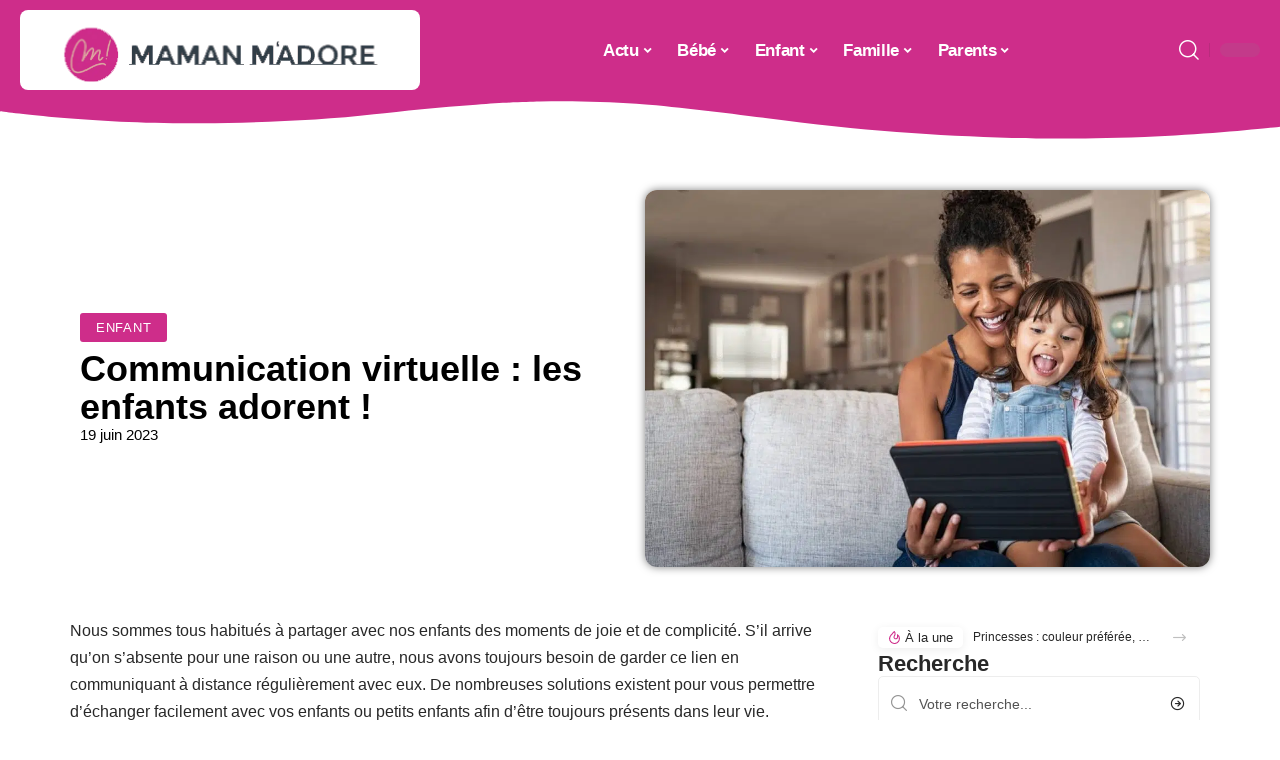

--- FILE ---
content_type: text/html; charset=UTF-8
request_url: https://www.mamanmadore.com/communication-virtuelle-les-enfants-adorent/
body_size: 49655
content:
<!DOCTYPE html>
<html lang="fr-FR">
<head><meta charset="UTF-8"><script>if(navigator.userAgent.match(/MSIE|Internet Explorer/i)||navigator.userAgent.match(/Trident\/7\..*?rv:11/i)){var href=document.location.href;if(!href.match(/[?&]nowprocket/)){if(href.indexOf("?")==-1){if(href.indexOf("#")==-1){document.location.href=href+"?nowprocket=1"}else{document.location.href=href.replace("#","?nowprocket=1#")}}else{if(href.indexOf("#")==-1){document.location.href=href+"&nowprocket=1"}else{document.location.href=href.replace("#","&nowprocket=1#")}}}}</script><script>(()=>{class RocketLazyLoadScripts{constructor(){this.v="1.2.6",this.triggerEvents=["keydown","mousedown","mousemove","touchmove","touchstart","touchend","wheel"],this.userEventHandler=this.t.bind(this),this.touchStartHandler=this.i.bind(this),this.touchMoveHandler=this.o.bind(this),this.touchEndHandler=this.h.bind(this),this.clickHandler=this.u.bind(this),this.interceptedClicks=[],this.interceptedClickListeners=[],this.l(this),window.addEventListener("pageshow",(t=>{this.persisted=t.persisted,this.everythingLoaded&&this.m()})),this.CSPIssue=sessionStorage.getItem("rocketCSPIssue"),document.addEventListener("securitypolicyviolation",(t=>{this.CSPIssue||"script-src-elem"!==t.violatedDirective||"data"!==t.blockedURI||(this.CSPIssue=!0,sessionStorage.setItem("rocketCSPIssue",!0))})),document.addEventListener("DOMContentLoaded",(()=>{this.k()})),this.delayedScripts={normal:[],async:[],defer:[]},this.trash=[],this.allJQueries=[]}p(t){document.hidden?t.t():(this.triggerEvents.forEach((e=>window.addEventListener(e,t.userEventHandler,{passive:!0}))),window.addEventListener("touchstart",t.touchStartHandler,{passive:!0}),window.addEventListener("mousedown",t.touchStartHandler),document.addEventListener("visibilitychange",t.userEventHandler))}_(){this.triggerEvents.forEach((t=>window.removeEventListener(t,this.userEventHandler,{passive:!0}))),document.removeEventListener("visibilitychange",this.userEventHandler)}i(t){"HTML"!==t.target.tagName&&(window.addEventListener("touchend",this.touchEndHandler),window.addEventListener("mouseup",this.touchEndHandler),window.addEventListener("touchmove",this.touchMoveHandler,{passive:!0}),window.addEventListener("mousemove",this.touchMoveHandler),t.target.addEventListener("click",this.clickHandler),this.L(t.target,!0),this.S(t.target,"onclick","rocket-onclick"),this.C())}o(t){window.removeEventListener("touchend",this.touchEndHandler),window.removeEventListener("mouseup",this.touchEndHandler),window.removeEventListener("touchmove",this.touchMoveHandler,{passive:!0}),window.removeEventListener("mousemove",this.touchMoveHandler),t.target.removeEventListener("click",this.clickHandler),this.L(t.target,!1),this.S(t.target,"rocket-onclick","onclick"),this.M()}h(){window.removeEventListener("touchend",this.touchEndHandler),window.removeEventListener("mouseup",this.touchEndHandler),window.removeEventListener("touchmove",this.touchMoveHandler,{passive:!0}),window.removeEventListener("mousemove",this.touchMoveHandler)}u(t){t.target.removeEventListener("click",this.clickHandler),this.L(t.target,!1),this.S(t.target,"rocket-onclick","onclick"),this.interceptedClicks.push(t),t.preventDefault(),t.stopPropagation(),t.stopImmediatePropagation(),this.M()}O(){window.removeEventListener("touchstart",this.touchStartHandler,{passive:!0}),window.removeEventListener("mousedown",this.touchStartHandler),this.interceptedClicks.forEach((t=>{t.target.dispatchEvent(new MouseEvent("click",{view:t.view,bubbles:!0,cancelable:!0}))}))}l(t){EventTarget.prototype.addEventListenerWPRocketBase=EventTarget.prototype.addEventListener,EventTarget.prototype.addEventListener=function(e,i,o){"click"!==e||t.windowLoaded||i===t.clickHandler||t.interceptedClickListeners.push({target:this,func:i,options:o}),(this||window).addEventListenerWPRocketBase(e,i,o)}}L(t,e){this.interceptedClickListeners.forEach((i=>{i.target===t&&(e?t.removeEventListener("click",i.func,i.options):t.addEventListener("click",i.func,i.options))})),t.parentNode!==document.documentElement&&this.L(t.parentNode,e)}D(){return new Promise((t=>{this.P?this.M=t:t()}))}C(){this.P=!0}M(){this.P=!1}S(t,e,i){t.hasAttribute&&t.hasAttribute(e)&&(event.target.setAttribute(i,event.target.getAttribute(e)),event.target.removeAttribute(e))}t(){this._(this),"loading"===document.readyState?document.addEventListener("DOMContentLoaded",this.R.bind(this)):this.R()}k(){let t=[];document.querySelectorAll("script[type=rocketlazyloadscript][data-rocket-src]").forEach((e=>{let i=e.getAttribute("data-rocket-src");if(i&&!i.startsWith("data:")){0===i.indexOf("//")&&(i=location.protocol+i);try{const o=new URL(i).origin;o!==location.origin&&t.push({src:o,crossOrigin:e.crossOrigin||"module"===e.getAttribute("data-rocket-type")})}catch(t){}}})),t=[...new Map(t.map((t=>[JSON.stringify(t),t]))).values()],this.T(t,"preconnect")}async R(){this.lastBreath=Date.now(),this.j(this),this.F(this),this.I(),this.W(),this.q(),await this.A(this.delayedScripts.normal),await this.A(this.delayedScripts.defer),await this.A(this.delayedScripts.async);try{await this.U(),await this.H(this),await this.J()}catch(t){console.error(t)}window.dispatchEvent(new Event("rocket-allScriptsLoaded")),this.everythingLoaded=!0,this.D().then((()=>{this.O()})),this.N()}W(){document.querySelectorAll("script[type=rocketlazyloadscript]").forEach((t=>{t.hasAttribute("data-rocket-src")?t.hasAttribute("async")&&!1!==t.async?this.delayedScripts.async.push(t):t.hasAttribute("defer")&&!1!==t.defer||"module"===t.getAttribute("data-rocket-type")?this.delayedScripts.defer.push(t):this.delayedScripts.normal.push(t):this.delayedScripts.normal.push(t)}))}async B(t){if(await this.G(),!0!==t.noModule||!("noModule"in HTMLScriptElement.prototype))return new Promise((e=>{let i;function o(){(i||t).setAttribute("data-rocket-status","executed"),e()}try{if(navigator.userAgent.indexOf("Firefox/")>0||""===navigator.vendor||this.CSPIssue)i=document.createElement("script"),[...t.attributes].forEach((t=>{let e=t.nodeName;"type"!==e&&("data-rocket-type"===e&&(e="type"),"data-rocket-src"===e&&(e="src"),i.setAttribute(e,t.nodeValue))})),t.text&&(i.text=t.text),i.hasAttribute("src")?(i.addEventListener("load",o),i.addEventListener("error",(function(){i.setAttribute("data-rocket-status","failed-network"),e()})),setTimeout((()=>{i.isConnected||e()}),1)):(i.text=t.text,o()),t.parentNode.replaceChild(i,t);else{const i=t.getAttribute("data-rocket-type"),s=t.getAttribute("data-rocket-src");i?(t.type=i,t.removeAttribute("data-rocket-type")):t.removeAttribute("type"),t.addEventListener("load",o),t.addEventListener("error",(i=>{this.CSPIssue&&i.target.src.startsWith("data:")?(console.log("WPRocket: data-uri blocked by CSP -> fallback"),t.removeAttribute("src"),this.B(t).then(e)):(t.setAttribute("data-rocket-status","failed-network"),e())})),s?(t.removeAttribute("data-rocket-src"),t.src=s):t.src="data:text/javascript;base64,"+window.btoa(unescape(encodeURIComponent(t.text)))}}catch(i){t.setAttribute("data-rocket-status","failed-transform"),e()}}));t.setAttribute("data-rocket-status","skipped")}async A(t){const e=t.shift();return e&&e.isConnected?(await this.B(e),this.A(t)):Promise.resolve()}q(){this.T([...this.delayedScripts.normal,...this.delayedScripts.defer,...this.delayedScripts.async],"preload")}T(t,e){var i=document.createDocumentFragment();t.forEach((t=>{const o=t.getAttribute&&t.getAttribute("data-rocket-src")||t.src;if(o&&!o.startsWith("data:")){const s=document.createElement("link");s.href=o,s.rel=e,"preconnect"!==e&&(s.as="script"),t.getAttribute&&"module"===t.getAttribute("data-rocket-type")&&(s.crossOrigin=!0),t.crossOrigin&&(s.crossOrigin=t.crossOrigin),t.integrity&&(s.integrity=t.integrity),i.appendChild(s),this.trash.push(s)}})),document.head.appendChild(i)}j(t){let e={};function i(i,o){return e[o].eventsToRewrite.indexOf(i)>=0&&!t.everythingLoaded?"rocket-"+i:i}function o(t,o){!function(t){e[t]||(e[t]={originalFunctions:{add:t.addEventListener,remove:t.removeEventListener},eventsToRewrite:[]},t.addEventListener=function(){arguments[0]=i(arguments[0],t),e[t].originalFunctions.add.apply(t,arguments)},t.removeEventListener=function(){arguments[0]=i(arguments[0],t),e[t].originalFunctions.remove.apply(t,arguments)})}(t),e[t].eventsToRewrite.push(o)}function s(e,i){let o=e[i];e[i]=null,Object.defineProperty(e,i,{get:()=>o||function(){},set(s){t.everythingLoaded?o=s:e["rocket"+i]=o=s}})}o(document,"DOMContentLoaded"),o(window,"DOMContentLoaded"),o(window,"load"),o(window,"pageshow"),o(document,"readystatechange"),s(document,"onreadystatechange"),s(window,"onload"),s(window,"onpageshow");try{Object.defineProperty(document,"readyState",{get:()=>t.rocketReadyState,set(e){t.rocketReadyState=e},configurable:!0}),document.readyState="loading"}catch(t){console.log("WPRocket DJE readyState conflict, bypassing")}}F(t){let e;function i(e){return t.everythingLoaded?e:e.split(" ").map((t=>"load"===t||0===t.indexOf("load.")?"rocket-jquery-load":t)).join(" ")}function o(o){function s(t){const e=o.fn[t];o.fn[t]=o.fn.init.prototype[t]=function(){return this[0]===window&&("string"==typeof arguments[0]||arguments[0]instanceof String?arguments[0]=i(arguments[0]):"object"==typeof arguments[0]&&Object.keys(arguments[0]).forEach((t=>{const e=arguments[0][t];delete arguments[0][t],arguments[0][i(t)]=e}))),e.apply(this,arguments),this}}o&&o.fn&&!t.allJQueries.includes(o)&&(o.fn.ready=o.fn.init.prototype.ready=function(e){return t.domReadyFired?e.bind(document)(o):document.addEventListener("rocket-DOMContentLoaded",(()=>e.bind(document)(o))),o([])},s("on"),s("one"),t.allJQueries.push(o)),e=o}o(window.jQuery),Object.defineProperty(window,"jQuery",{get:()=>e,set(t){o(t)}})}async H(t){const e=document.querySelector("script[data-webpack]");e&&(await async function(){return new Promise((t=>{e.addEventListener("load",t),e.addEventListener("error",t)}))}(),await t.K(),await t.H(t))}async U(){this.domReadyFired=!0;try{document.readyState="interactive"}catch(t){}await this.G(),document.dispatchEvent(new Event("rocket-readystatechange")),await this.G(),document.rocketonreadystatechange&&document.rocketonreadystatechange(),await this.G(),document.dispatchEvent(new Event("rocket-DOMContentLoaded")),await this.G(),window.dispatchEvent(new Event("rocket-DOMContentLoaded"))}async J(){try{document.readyState="complete"}catch(t){}await this.G(),document.dispatchEvent(new Event("rocket-readystatechange")),await this.G(),document.rocketonreadystatechange&&document.rocketonreadystatechange(),await this.G(),window.dispatchEvent(new Event("rocket-load")),await this.G(),window.rocketonload&&window.rocketonload(),await this.G(),this.allJQueries.forEach((t=>t(window).trigger("rocket-jquery-load"))),await this.G();const t=new Event("rocket-pageshow");t.persisted=this.persisted,window.dispatchEvent(t),await this.G(),window.rocketonpageshow&&window.rocketonpageshow({persisted:this.persisted}),this.windowLoaded=!0}m(){document.onreadystatechange&&document.onreadystatechange(),window.onload&&window.onload(),window.onpageshow&&window.onpageshow({persisted:this.persisted})}I(){const t=new Map;document.write=document.writeln=function(e){const i=document.currentScript;i||console.error("WPRocket unable to document.write this: "+e);const o=document.createRange(),s=i.parentElement;let n=t.get(i);void 0===n&&(n=i.nextSibling,t.set(i,n));const c=document.createDocumentFragment();o.setStart(c,0),c.appendChild(o.createContextualFragment(e)),s.insertBefore(c,n)}}async G(){Date.now()-this.lastBreath>45&&(await this.K(),this.lastBreath=Date.now())}async K(){return document.hidden?new Promise((t=>setTimeout(t))):new Promise((t=>requestAnimationFrame(t)))}N(){this.trash.forEach((t=>t.remove()))}static run(){const t=new RocketLazyLoadScripts;t.p(t)}}RocketLazyLoadScripts.run()})();</script>
    
    <meta http-equiv="X-UA-Compatible" content="IE=edge">
    <meta name="viewport" content="width=device-width, initial-scale=1">
    <link rel="profile" href="https://gmpg.org/xfn/11">
	<meta name='robots' content='index, follow, max-image-preview:large, max-snippet:-1, max-video-preview:-1' />
            <link rel="apple-touch-icon" href="https://www.mamanmadore.com/wp-content/uploads/mamanmadore.com-512x512_2.png"/>
		            <meta name="msapplication-TileColor" content="#ffffff">
            <meta name="msapplication-TileImage" content="https://www.mamanmadore.com/wp-content/uploads/mamanmadore.com-512x512_2.png"/>
		<meta http-equiv="Content-Security-Policy" content="upgrade-insecure-requests">

	<!-- This site is optimized with the Yoast SEO plugin v26.7 - https://yoast.com/wordpress/plugins/seo/ -->
	<title>Communication virtuelle : les enfants adorent ! - Maman m’adore</title><link rel="preload" data-rocket-preload as="font" href="https://www.mamanmadore.com/wp-content/themes/foxiz/assets/fonts/icons.woff2" crossorigin><style id="wpr-usedcss">img:is([sizes=auto i],[sizes^="auto," i]){contain-intrinsic-size:3000px 1500px}.block-wrap>.block-inner>.p-grid,.block-wrap>.block-inner>.p-wrap,.entry-content,.footer-wrap,.mega-dropdown,.ruby-table-contents,.swiper-container,.swiper-wrapper .p-wrap,.widget{contain:style layout}body,html{font-family:-apple-system,BlinkMacSystemFont,"Segoe UI",Roboto,Helvetica,Arial,sans-serif,"Apple Color Emoji","Segoe UI Emoji","Segoe UI Symbol"!important}a,address,article,code,div,dl,dt,em,fieldset,figcaption,footer,form,h1,h2,h3,header,label,legend,li,main,nav,p,section,span,strong,time,tr,ul{font-family:inherit}img.emoji{display:inline!important;border:none!important;box-shadow:none!important;height:1em!important;width:1em!important;margin:0 .07em!important;vertical-align:-.1em!important;background:0 0!important;padding:0!important}:root{--direction-multiplier:1}body.rtl{--direction-multiplier:-1}.elementor-screen-only{height:1px;margin:-1px;overflow:hidden;padding:0;position:absolute;top:-10000em;width:1px;clip:rect(0,0,0,0);border:0}.elementor *,.elementor :after,.elementor :before{box-sizing:border-box}.elementor a{box-shadow:none;text-decoration:none}.elementor img{border:none;border-radius:0;box-shadow:none;height:auto;max-width:100%}.elementor .elementor-widget:not(.elementor-widget-text-editor):not(.elementor-widget-theme-post-content) figure{margin:0}.elementor iframe,.elementor object,.elementor video{border:none;line-height:1;margin:0;max-width:100%;width:100%}.elementor-element{--flex-direction:initial;--flex-wrap:initial;--justify-content:initial;--align-items:initial;--align-content:initial;--gap:initial;--flex-basis:initial;--flex-grow:initial;--flex-shrink:initial;--order:initial;--align-self:initial;align-self:var(--align-self);flex-basis:var(--flex-basis);flex-grow:var(--flex-grow);flex-shrink:var(--flex-shrink);order:var(--order)}.elementor-element:where(.e-con-full,.elementor-widget){align-content:var(--align-content);align-items:var(--align-items);flex-direction:var(--flex-direction);flex-wrap:var(--flex-wrap);gap:var(--row-gap) var(--column-gap);justify-content:var(--justify-content)}.elementor-invisible{visibility:hidden}:root{--page-title-display:block}.elementor-widget-wrap{align-content:flex-start;flex-wrap:wrap;position:relative;width:100%}.elementor:not(.elementor-bc-flex-widget) .elementor-widget-wrap{display:flex}.elementor-widget-wrap>.elementor-element{width:100%}.elementor-widget-wrap.e-swiper-container{width:calc(100% - (var(--e-column-margin-left,0px) + var(--e-column-margin-right,0px)))}.elementor-widget{position:relative}.elementor-widget:not(:last-child){margin-bottom:var(--kit-widget-spacing,20px)}@media (min-width:1025px){#elementor-device-mode:after{content:"desktop"}}@media (min-width:-1){#elementor-device-mode:after{content:"widescreen"}}@media (max-width:-1){#elementor-device-mode:after{content:"laptop";content:"tablet_extra"}}@media (max-width:1024px){#elementor-device-mode:after{content:"tablet"}}@media (max-width:-1){#elementor-device-mode:after{content:"mobile_extra"}}@media (prefers-reduced-motion:no-preference){html{scroll-behavior:smooth}}.e-con{--border-radius:0;--border-top-width:0px;--border-right-width:0px;--border-bottom-width:0px;--border-left-width:0px;--border-style:initial;--border-color:initial;--container-widget-width:100%;--container-widget-height:initial;--container-widget-flex-grow:0;--container-widget-align-self:initial;--content-width:min(100%,var(--container-max-width,1140px));--width:100%;--min-height:initial;--height:auto;--text-align:initial;--margin-top:0px;--margin-right:0px;--margin-bottom:0px;--margin-left:0px;--padding-top:var(--container-default-padding-top,10px);--padding-right:var(--container-default-padding-right,10px);--padding-bottom:var(--container-default-padding-bottom,10px);--padding-left:var(--container-default-padding-left,10px);--position:relative;--z-index:revert;--overflow:visible;--gap:var(--widgets-spacing,20px);--row-gap:var(--widgets-spacing-row,20px);--column-gap:var(--widgets-spacing-column,20px);--overlay-mix-blend-mode:initial;--overlay-opacity:1;--overlay-transition:0.3s;--e-con-grid-template-columns:repeat(3,1fr);--e-con-grid-template-rows:repeat(2,1fr);border-radius:var(--border-radius);height:var(--height);min-height:var(--min-height);min-width:0;overflow:var(--overflow);position:var(--position);width:var(--width);z-index:var(--z-index);--flex-wrap-mobile:wrap;margin-block-end:var(--margin-block-end);margin-block-start:var(--margin-block-start);margin-inline-end:var(--margin-inline-end);margin-inline-start:var(--margin-inline-start);padding-inline-end:var(--padding-inline-end);padding-inline-start:var(--padding-inline-start)}.e-con:where(:not(.e-div-block-base)){transition:background var(--background-transition,.3s),border var(--border-transition,.3s),box-shadow var(--border-transition,.3s),transform var(--e-con-transform-transition-duration,.4s)}.e-con{--margin-block-start:var(--margin-top);--margin-block-end:var(--margin-bottom);--margin-inline-start:var(--margin-left);--margin-inline-end:var(--margin-right);--padding-inline-start:var(--padding-left);--padding-inline-end:var(--padding-right);--padding-block-start:var(--padding-top);--padding-block-end:var(--padding-bottom);--border-block-start-width:var(--border-top-width);--border-block-end-width:var(--border-bottom-width);--border-inline-start-width:var(--border-left-width);--border-inline-end-width:var(--border-right-width)}body.rtl .e-con{--padding-inline-start:var(--padding-right);--padding-inline-end:var(--padding-left);--margin-inline-start:var(--margin-right);--margin-inline-end:var(--margin-left);--border-inline-start-width:var(--border-right-width);--border-inline-end-width:var(--border-left-width)}.e-con.e-flex{--flex-direction:column;--flex-basis:auto;--flex-grow:0;--flex-shrink:1;flex:var(--flex-grow) var(--flex-shrink) var(--flex-basis)}.e-con-full,.e-con>.e-con-inner{padding-block-end:var(--padding-block-end);padding-block-start:var(--padding-block-start);text-align:var(--text-align)}.e-con-full.e-flex,.e-con.e-flex>.e-con-inner{flex-direction:var(--flex-direction)}.e-con,.e-con>.e-con-inner{display:var(--display)}.e-con-boxed.e-flex{align-content:normal;align-items:normal;flex-direction:column;flex-wrap:nowrap;justify-content:normal}.e-con-boxed{gap:initial;text-align:initial}.e-con.e-flex>.e-con-inner{align-content:var(--align-content);align-items:var(--align-items);align-self:auto;flex-basis:auto;flex-grow:1;flex-shrink:1;flex-wrap:var(--flex-wrap);justify-content:var(--justify-content)}.e-con>.e-con-inner{gap:var(--row-gap) var(--column-gap);height:100%;margin:0 auto;max-width:var(--content-width);padding-inline-end:0;padding-inline-start:0;width:100%}:is(.elementor-section-wrap,[data-elementor-id])>.e-con{--margin-left:auto;--margin-right:auto;max-width:min(100%,var(--width))}.e-con .elementor-widget.elementor-widget{margin-block-end:0}.e-con:before,.e-con>.elementor-motion-effects-container>.elementor-motion-effects-layer:before{border-block-end-width:var(--border-block-end-width);border-block-start-width:var(--border-block-start-width);border-color:var(--border-color);border-inline-end-width:var(--border-inline-end-width);border-inline-start-width:var(--border-inline-start-width);border-radius:var(--border-radius);border-style:var(--border-style);content:var(--background-overlay);display:block;height:max(100% + var(--border-top-width) + var(--border-bottom-width),100%);left:calc(0px - var(--border-left-width));mix-blend-mode:var(--overlay-mix-blend-mode);opacity:var(--overlay-opacity);position:absolute;top:calc(0px - var(--border-top-width));transition:var(--overlay-transition,.3s);width:max(100% + var(--border-left-width) + var(--border-right-width),100%)}.e-con:before{transition:background var(--overlay-transition,.3s),border-radius var(--border-transition,.3s),opacity var(--overlay-transition,.3s)}.e-con .elementor-widget{min-width:0}.e-con .elementor-widget.e-widget-swiper{width:100%}.e-con>.e-con-inner>.elementor-widget>.elementor-widget-container,.e-con>.elementor-widget>.elementor-widget-container{height:100%}.e-con.e-con>.e-con-inner>.elementor-widget,.elementor.elementor .e-con>.elementor-widget{max-width:100%}.e-con .elementor-widget:not(:last-child){--kit-widget-spacing:0px}@media (max-width:767px){#elementor-device-mode:after{content:"mobile"}.e-con.e-flex{--width:100%;--flex-wrap:var(--flex-wrap-mobile)}}.elementor-element:where(:not(.e-con)):where(:not(.e-div-block-base)) .elementor-widget-container,.elementor-element:where(:not(.e-con)):where(:not(.e-div-block-base)):not(:has(.elementor-widget-container)){transition:background .3s,border .3s,border-radius .3s,box-shadow .3s,transform var(--e-transform-transition-duration,.4s)}.elementor-heading-title{line-height:1;margin:0;padding:0}.animated{animation-duration:1.25s}.animated.infinite{animation-iteration-count:infinite}.animated.reverse{animation-direction:reverse;animation-fill-mode:forwards}@media (prefers-reduced-motion:reduce){.animated{animation:none!important}html *{transition-delay:0s!important;transition-duration:0s!important}}.elementor-kit-4884{--e-global-color-primary:#6EC1E4;--e-global-color-secondary:#54595F;--e-global-color-text:#7A7A7A;--e-global-color-accent:#61CE70;--e-global-typography-primary-font-family:"Roboto";--e-global-typography-primary-font-weight:600;--e-global-typography-secondary-font-family:"Roboto Slab";--e-global-typography-secondary-font-weight:400;--e-global-typography-text-font-family:"Roboto";--e-global-typography-text-font-weight:400;--e-global-typography-accent-font-family:"Roboto";--e-global-typography-accent-font-weight:500}.e-con{--container-max-width:1140px}.elementor-widget:not(:last-child){--kit-widget-spacing:20px}.elementor-element{--widgets-spacing:20px 20px;--widgets-spacing-row:20px;--widgets-spacing-column:20px}h1.entry-title{display:var(--page-title-display)}@media(max-width:1024px){.e-con{--container-max-width:1024px}}@media(max-width:767px){.e-con{--container-max-width:767px}}.elementor-5175 .elementor-element.elementor-element-1c399d3f{--display:flex;--flex-direction:row;--container-widget-width:initial;--container-widget-height:100%;--container-widget-flex-grow:1;--container-widget-align-self:stretch;--flex-wrap-mobile:wrap;--gap:30px 30px;--row-gap:30px;--column-gap:30px}.elementor-5175 .elementor-element.elementor-element-1c399d3f>.e-con-inner>.elementor-shape-top .elementor-shape-fill,.elementor-5175 .elementor-element.elementor-element-1c399d3f>.elementor-shape-top .elementor-shape-fill{fill:#70AEC8}.elementor-5175 .elementor-element.elementor-element-1c399d3f>.e-con-inner>.elementor-shape-top svg,.elementor-5175 .elementor-element.elementor-element-1c399d3f>.elementor-shape-top svg{height:40px}.elementor-5175 .elementor-element.elementor-element-1c399d3f>.e-con-inner>.elementor-shape-top,.elementor-5175 .elementor-element.elementor-element-1c399d3f>.elementor-shape-top{z-index:2;pointer-events:none}.elementor-5175 .elementor-element.elementor-element-1ee4fa5a{--display:flex;--justify-content:flex-start;--gap:8px 8px;--row-gap:8px;--column-gap:8px}.elementor-5175 .elementor-element.elementor-element-1ee4fa5a.e-con{--align-self:center}.elementor-widget-heading .elementor-heading-title{font-family:var( --e-global-typography-primary-font-family ),Sans-serif;font-weight:var(--e-global-typography-primary-font-weight);color:var(--e-global-color-primary)}.elementor-5175 .elementor-element.elementor-element-21e7ba44 .elementor-heading-title{color:#000}[data-theme=dark] .elementor-5175 .elementor-element.elementor-element-21e7ba44 .elementor-heading-title{color:#fff}.elementor-5175 .elementor-element.elementor-element-21e7ba44{padding:8px 0 0}[data-theme=dark] .elementor-5175 .elementor-element.elementor-element-7aacc470 .elementor-heading-title{color:#fff}.elementor-5175 .elementor-element.elementor-element-2b49a25d{--display:flex;--margin-top:0px;--margin-bottom:0px;--margin-left:0px;--margin-right:0px;--padding-top:0px;--padding-bottom:0px;--padding-left:0px;--padding-right:0px}.elementor-5175 .elementor-element.elementor-element-2b49a25d.e-con{--align-self:flex-end}.elementor-5175 .elementor-element.elementor-element-2ec1b3f0{--display:flex;--flex-direction:row;--container-widget-width:initial;--container-widget-height:100%;--container-widget-flex-grow:1;--container-widget-align-self:stretch;--flex-wrap-mobile:wrap;--gap:0px 0px;--row-gap:0px;--column-gap:0px;--margin-top:0px;--margin-bottom:0px;--margin-left:0px;--margin-right:0px;--padding-top:0px;--padding-bottom:0px;--padding-left:0px;--padding-right:0px}.elementor-5175 .elementor-element.elementor-element-478f4576{--display:flex;--gap:12px 30px;--row-gap:12px;--column-gap:30px;--padding-top:0px;--padding-bottom:0px;--padding-left:0px;--padding-right:24px}.elementor-5175 .elementor-element.elementor-element-31dfa4d2{--display:flex;--padding-top:0px;--padding-bottom:0px;--padding-left:0px;--padding-right:0px}.elementor-5175 .elementor-element.elementor-element-31dfa4d2.e-con{--align-self:center}.elementor-5175 .elementor-element.elementor-element-62c1afe0>.elementor-widget-container{padding:24px 0 0}.elementor-5175 .elementor-element.elementor-element-72ffb3c7{--feat-ratio:80}.elementor-5175 .elementor-element.elementor-element-72ffb3c7 .p-featured{padding-bottom:80%}.elementor-5175 .elementor-element.elementor-element-72ffb3c7 .p-wrap{--el-spacing:4px}.elementor-5175 .elementor-element.elementor-element-39faf39e{--display:flex;--padding-top:0px;--padding-bottom:0px;--padding-left:0px;--padding-right:0px}@media(min-width:768px){.elementor-5175 .elementor-element.elementor-element-478f4576{--width:70%}.elementor-5175 .elementor-element.elementor-element-31dfa4d2{--width:100%}.elementor-5175 .elementor-element.elementor-element-39faf39e{--width:30%}}:root{--effect:all .25s cubic-bezier(0.32, 0.74, 0.57, 1);--timing:cubic-bezier(0.32, 0.74, 0.57, 1);--shadow-12:#0000001f;--shadow-2:#00000005;--round-3:3px;--height-34:34px;--height-40:40px;--padding-40:0 40px;--round-5:5px;--round-7:7px;--shadow-7:#00000012;--dark-accent:#191c20;--dark-accent-0:#191c2000;--dark-accent-90:#191c20f2;--meta-b-family:inherit;--meta-b-fcolor:#282828;--meta-b-fspace:normal;--meta-b-fstyle:normal;--meta-b-fweight:600;--meta-b-transform:none;--nav-bg:#fff;--subnav-bg:#fff;--indicator-bg-from:#ff0084;--nav-bg-from:#fff;--subnav-bg-from:#fff;--indicator-bg-to:#2c2cf8;--nav-bg-to:#fff;--subnav-bg-to:#fff;--bottom-border-color:var(--flex-gray-20);--column-border-color:var(--flex-gray-20);--audio-color:#ffa052;--excerpt-color:#666;--g-color:#ff184e;--gallery-color:#729dff;--heading-color:var(--body-fcolor);--nav-color:#282828;--privacy-color:#fff;--review-color:#ffc300;--subnav-color:#282828;--video-color:#ffc300;--nav-color-10:#28282820;--subnav-color-10:#28282820;--g-color-90:#ff184ee6;--absolute-dark:#242424;--body-family:'Oxygen',sans-serif;--btn-family:'Encode Sans Condensed',sans-serif;--cat-family:'Oxygen',sans-serif;--dwidgets-family:'Oxygen',sans-serif;--h1-family:'Encode Sans Condensed',sans-serif;--h2-family:'Encode Sans Condensed',sans-serif;--h3-family:'Encode Sans Condensed',sans-serif;--h4-family:'Encode Sans Condensed',sans-serif;--h5-family:'Encode Sans Condensed',sans-serif;--h6-family:'Encode Sans Condensed',sans-serif;--input-family:'Encode Sans Condensed',sans-serif;--menu-family:'Encode Sans Condensed',sans-serif;--meta-family:'Encode Sans Condensed',sans-serif;--submenu-family:'Encode Sans Condensed',sans-serif;--tagline-family:'Encode Sans Condensed',sans-serif;--body-fcolor:#282828;--btn-fcolor:inherit;--h1-fcolor:inherit;--h2-fcolor:inherit;--h3-fcolor:inherit;--h4-fcolor:inherit;--h5-fcolor:inherit;--h6-fcolor:inherit;--input-fcolor:inherit;--meta-fcolor:#666;--tagline-fcolor:inherit;--body-fsize:16px;--btn-fsize:12px;--cat-fsize:10px;--dwidgets-fsize:13px;--excerpt-fsize:14px;--h1-fsize:40px;--h2-fsize:28px;--h3-fsize:22px;--h4-fsize:16px;--h5-fsize:14px;--h6-fsize:13px;--headline-fsize:45px;--input-fsize:14px;--menu-fsize:17px;--meta-fsize:13px;--submenu-fsize:13px;--tagline-fsize:28px;--body-fspace:normal;--btn-fspace:normal;--cat-fspace:.07em;--dwidgets-fspace:0;--h1-fspace:normal;--h2-fspace:normal;--h3-fspace:normal;--h4-fspace:normal;--h5-fspace:normal;--h6-fspace:normal;--input-fspace:normal;--menu-fspace:-.02em;--meta-fspace:normal;--submenu-fspace:-.02em;--tagline-fspace:normal;--body-fstyle:normal;--btn-fstyle:normal;--cat-fstyle:normal;--dwidgets-fstyle:normal;--h1-fstyle:normal;--h2-fstyle:normal;--h3-fstyle:normal;--h4-fstyle:normal;--h5-fstyle:normal;--h6-fstyle:normal;--input-fstyle:normal;--menu-fstyle:normal;--meta-fstyle:normal;--submenu-fstyle:normal;--tagline-fstyle:normal;--body-fweight:400;--btn-fweight:700;--cat-fweight:700;--dwidgets-fweight:600;--h1-fweight:700;--h2-fweight:700;--h3-fweight:700;--h4-fweight:700;--h5-fweight:700;--h6-fweight:600;--input-fweight:400;--menu-fweight:600;--meta-fweight:400;--submenu-fweight:500;--tagline-fweight:400;--flex-gray-15:#88888826;--flex-gray-20:#88888833;--flex-gray-40:#88888866;--flex-gray-7:#88888812;--indicator-height:4px;--nav-height:60px;--absolute-light:#ddd;--solid-light:#fafafa;--em-mini:.8em;--rem-mini:.8rem;--transparent-nav-color:#fff;--swiper-navigation-size:44px;--tagline-s-fsize:22px;--em-small:.92em;--rem-small:.92rem;--bottom-spacing:35px;--box-spacing:5%;--el-spacing:12px;--heading-sub-color:var(--g-color);--body-transform:none;--btn-transform:none;--cat-transform:uppercase;--dwidgets-transform:none;--h1-transform:none;--h2-transform:none;--h3-transform:none;--h4-transform:none;--h5-transform:none;--h6-transform:none;--input-transform:none;--menu-transform:none;--meta-transform:none;--submenu-transform:none;--tagline-transform:none;--absolute-white:#fff;--solid-white:#fff;--absolute-white-0:#ffffff00;--absolute-white-90:#fffffff2;--max-width-wo-sb:100%}.light-scheme,[data-theme=dark]{--shadow-12:#00000066;--shadow-2:#00000033;--shadow-7:#0000004d;--dark-accent:#0e0f12;--dark-accent-0:#0e0f1200;--dark-accent-90:#0e0f12f2;--meta-b-fcolor:#fff;--nav-bg:#131518;--subnav-bg:#191c20;--nav-bg-from:#131518;--subnav-bg-from:#191c20;--nav-bg-to:#131518;--subnav-bg-to:#191c20;--bcrumb-color:#fff;--excerpt-color:#ddd;--heading-color:var(--body-fcolor);--nav-color:#fff;--subnav-color:#fff;--nav-color-10:#ffffff15;--subnav-color-10:#ffffff15;--body-fcolor:#fff;--h1-fcolor:#fff;--h2-fcolor:#fff;--h3-fcolor:#fff;--h4-fcolor:#fff;--h5-fcolor:#fff;--h6-fcolor:#fff;--headline-fcolor:#fff;--input-fcolor:#fff;--meta-fcolor:#bbb;--tagline-fcolor:#fff;--flex-gray-15:#88888840;--flex-gray-20:#8888884d;--flex-gray-7:#88888818;--solid-light:#333;--heading-sub-color:var(--g-color);--solid-white:#191c20}body .light-scheme [data-mode=default],body:not([data-theme=dark]) [data-mode=dark],body[data-theme=dark] [data-mode=default]{display:none!important}body .light-scheme [data-mode=dark]{display:inherit!important}.light-scheme input::placeholder,[data-theme=dark] input::placeholder{color:var(--absolute-light)}a,address,body,caption,code,div,dl,dt,em,fieldset,form,h1,h2,h3,html,iframe,label,legend,li,object,p,s,span,strong,table,tbody,tr,tt,ul{font-family:inherit;font-size:100%;font-weight:inherit;font-style:inherit;line-height:inherit;margin:0;padding:0;vertical-align:baseline;border:0;outline:0}html{font-size:var(--body-fsize);overflow-x:hidden;-ms-text-size-adjust:100%;-webkit-text-size-adjust:100%;text-size-adjust:100%}body{font-family:var(--body-family);font-size:var(--body-fsize);font-weight:var(--body-fweight);font-style:var(--body-fstyle);line-height:1.7;display:block;margin:0;letter-spacing:var(--body-fspace);text-transform:var(--body-transform);color:var(--body-fcolor);background-color:var(--solid-white)}body.rtl{direction:rtl}*{-moz-box-sizing:border-box;-webkit-box-sizing:border-box;box-sizing:border-box}:after,:before{-moz-box-sizing:border-box;-webkit-box-sizing:border-box;box-sizing:border-box}.site{position:relative;display:block}.site *{-webkit-font-smoothing:antialiased;-moz-osx-font-smoothing:grayscale;text-rendering:optimizeLegibility}.site-outer{position:relative;display:block;max-width:100%;background-color:var(--solid-white)}.top-spacing .site-outer{-webkit-transition:margin .5s var(--timing);transition:margin .5s var(--timing)}.site-wrap{position:relative;display:block;margin:0;padding:0}.site-wrap{z-index:1;min-height:45vh}button,input{overflow:visible}canvas,progress,video{display:inline-block}progress{vertical-align:baseline}[type=checkbox],[type=radio],legend{box-sizing:border-box;padding:0}figure{display:block;margin:0}em{font-weight:400;font-style:italic}dt{font-weight:700}address{font-style:italic}code{font-family:monospace,monospace;font-size:.9em}a{text-decoration:none;color:inherit;background-color:transparent}b,strong{font-weight:700}code{font-family:Courier,monospace;padding:5px;background-color:var(--flex-gray-7)}img{max-width:100%;height:auto;vertical-align:middle;border-style:none;-webkit-object-fit:cover;object-fit:cover}svg:not(:root){overflow:hidden}button,input,optgroup,select,textarea{text-transform:none;color:inherit;outline:0!important}select{line-height:22px;position:relative;max-width:100%;padding:10px;border-color:var(--flex-gray-15);border-radius:var(--round-5);outline:0!important;background:url('data:image/svg+xml;utf8,<svg xmlns="http://www.w3.org/2000/svg" viewBox="0 0 24 24"><path d="M12 15a1 1 0 0 1-.707-.293l-3-3a1 1 0 0 1 1.414-1.414L12 12.586l2.293-2.293a1 1 0 0 1 1.414 1.414l-3 3A1 1 0 0 1 12 15z"/></svg>') right 5px top 50% no-repeat;background-size:22px;-moz-appearance:none;-webkit-appearance:none;appearance:none}select option{background-color:var(--solid-white)}[type=reset],[type=submit],button,html [type=button]{-webkit-appearance:button}[type=button]::-moz-focus-inner,[type=reset]::-moz-focus-inner,[type=submit]::-moz-focus-inner,button::-moz-focus-inner{padding:0;border-style:none}[type=button]:-moz-focusring,[type=reset]:-moz-focusring,[type=submit]:-moz-focusring,button:-moz-focusring{outline:ButtonText dotted 1px}fieldset{padding:0}legend{font-weight:700;display:table;max-width:100%;white-space:normal;color:inherit}textarea{overflow:auto}[type=number]::-webkit-inner-spin-button,[type=number]::-webkit-outer-spin-button{height:auto}[type=search]::-webkit-search-cancel-button,[type=search]::-webkit-search-decoration{-webkit-appearance:none}::-webkit-file-upload-button{font:inherit;-webkit-appearance:button}[hidden],template{display:none}.clearfix:after,.clearfix:before{display:table;clear:both;content:' '}.hidden{display:none}input:disabled,select:disabled,textarea:disabled{opacity:.5;background-color:#ffcb3330}h1{font-family:var(--h1-family);font-size:var(--h1-fsize);font-weight:var(--h1-fweight);font-style:var(--h1-fstyle);line-height:var(--h1-fheight, 1.2);letter-spacing:var(--h1-fspace);text-transform:var(--h1-transform)}h1{color:var(--h1-fcolor)}h2{font-family:var(--h2-family);font-size:var(--h2-fsize);font-weight:var(--h2-fweight);font-style:var(--h2-fstyle);line-height:var(--h2-fheight, 1.25);letter-spacing:var(--h2-fspace);text-transform:var(--h2-transform)}h2{color:var(--h2-fcolor)}.h3,h3{font-family:var(--h3-family);font-size:var(--h3-fsize);font-weight:var(--h3-fweight);font-style:var(--h3-fstyle);line-height:var(--h3-fheight, 1.3);letter-spacing:var(--h3-fspace);text-transform:var(--h3-transform)}h3{color:var(--h3-fcolor)}.h4{font-family:var(--h4-family);font-size:var(--h4-fsize);font-weight:var(--h4-fweight);font-style:var(--h4-fstyle);line-height:var(--h4-fheight, 1.45);letter-spacing:var(--h4-fspace);text-transform:var(--h4-transform)}.h5{font-family:var(--h5-family);font-size:var(--h5-fsize);font-weight:var(--h5-fweight);font-style:var(--h5-fstyle);line-height:var(--h5-fheight, 1.5);letter-spacing:var(--h5-fspace);text-transform:var(--h5-transform)}.p-categories{font-family:var(--cat-family);font-size:var(--cat-fsize);font-weight:var(--cat-fweight);font-style:var(--cat-fstyle);letter-spacing:var(--cat-fspace);text-transform:var(--cat-transform)}.is-meta,.user-form label{font-family:var(--meta-family);font-size:var(--meta-fsize);font-weight:var(--meta-fweight);font-style:var(--meta-fstyle);letter-spacing:var(--meta-fspace);text-transform:var(--meta-transform)}.tipsy-inner{font-family:var(--meta-family);font-weight:var(--meta-fweight);font-style:var(--meta-fstyle);letter-spacing:var(--meta-fspace);text-transform:var(--meta-transform);color:var(--meta-fcolor)}figcaption{font-family:var(--meta-family);font-size:var(--meta-fsize);font-weight:var(--meta-fweight);font-style:var(--meta-fstyle);letter-spacing:var(--meta-fspace);text-transform:var(--meta-transform)}.is-meta{color:var(--meta-fcolor)}input[type=email],input[type=number],input[type=password],input[type=search],input[type=text],input[type=url],textarea{font-family:var(--input-family);font-size:var(--input-fsize);font-weight:var(--input-fweight);font-style:var(--input-fstyle);line-height:1.5;letter-spacing:var(--input-fspace);text-transform:var(--input-transform);color:var(--input-fcolor)}textarea{font-size:var(--input-fsize)!important}.button,a.comment-reply-link,a.show-post-comment,button,input[type=submit]{font-family:var(--btn-family);font-size:var(--btn-fsize);font-weight:var(--btn-fweight);font-style:var(--btn-fstyle);letter-spacing:var(--btn-fspace);text-transform:var(--btn-transform)}.main-menu>li>a{font-family:var(--menu-family);font-size:var(--menu-fsize);font-weight:var(--menu-fweight);font-style:var(--menu-fstyle);line-height:1.5;letter-spacing:var(--menu-fspace);text-transform:var(--menu-transform)}.mobile-menu>li>a{font-family:'Encode Sans Condensed',sans-serif;font-size:1.1rem;font-weight:400;font-style:normal;line-height:1.5;letter-spacing:-.02em;text-transform:none}.mobile-qview a{font-family:'Encode Sans Condensed',sans-serif;font-size:16px;font-weight:600;font-style:normal;letter-spacing:-.02em;text-transform:none}.heading-title>*{font-family:var(--heading-family,inherit);font-size:var(--heading-fsize, inherit);font-weight:var(--heading-fweight,inherit);font-style:var(--heading-fstyle,inherit);letter-spacing:var(--heading-fspace, inherit);text-transform:var(--heading-transform,inherit)}.description-text{font-size:var(--excerpt-fsize)}input[type=email],input[type=number],input[type=password],input[type=search],input[type=text],input[type=url]{line-height:22px;max-width:100%;padding:10px 20px;-webkit-transition:var(--effect);transition:var(--effect);white-space:nowrap;border:none;border-radius:var(--round-3);outline:0!important;background-color:var(--flex-gray-7);-webkit-box-shadow:none!important;box-shadow:none!important}button{cursor:pointer;border:none;border-radius:var(--round-3);outline:0!important;-webkit-box-shadow:none;box-shadow:none}.button,.entry-content button,input[type=submit]:not(.search-submit){line-height:var(--height-40);padding:var(--padding-40);cursor:pointer;-webkit-transition:var(--effect);transition:var(--effect);white-space:nowrap;color:var(--absolute-white);border:none;border-radius:var(--round-3);outline:0!important;background:var(--g-color);-webkit-box-shadow:none;box-shadow:none}.entry-content button:hover,input[type=submit]:not(.search-submit):hover{-webkit-box-shadow:0 4px 15px var(--g-color-90);box-shadow:0 4px 15px var(--g-color-90)}textarea{display:block;width:100%;max-width:100%;padding:10px 25px;-webkit-transition:var(--effect);transition:var(--effect);border:none;border-radius:var(--round-3);outline:0;background-color:var(--flex-gray-7);-webkit-box-shadow:none!important;box-shadow:none!important}.rb-container{position:static;display:block;width:100%;max-width:var(--rb-width,1280px);margin-right:auto;margin-left:auto}.edge-padding{padding-right:20px;padding-left:20px}.menu-item,.rb-section ul{list-style:none}.h3,.h4,.h5,h1,h2,h3{-ms-word-wrap:break-word;word-wrap:break-word}.icon-holder{display:flex;align-items:center}.svg-icon{width:1.5em;height:auto}.overlay-text .is-meta,.overlay-text .meta-inner{color:var(--absolute-light);--meta-fcolor:var(--absolute-light)}.overlay-text .entry-title{color:var(--absolute-white)}.light-scheme{color:var(--body-fcolor);--pagi-bg:var(--solid-light)}input:-webkit-autofill,input:-webkit-autofill:active,input:-webkit-autofill:focus,input:-webkit-autofill:hover{transition:background-color 999999s ease-in-out 0s}.overlay-wrap{position:absolute;z-index:10;top:0;right:0;bottom:0;left:0;display:flex;align-items:flex-end;flex-flow:row nowrap;pointer-events:none}.overlay-inner{position:relative;display:block;width:100%;padding:20px;cursor:auto;pointer-events:auto}.p-gradient .overlay-inner{background:-webkit-gradient(linear,left top,left bottom,from(var(--dark-accent-0)),to(var(--dark-accent)));background:linear-gradient(to top,var(--dark-accent) 0,var(--dark-accent-90) 50%,var(--dark-accent-0) 100%)}.block-inner{display:flex;flex-flow:row wrap;flex-grow:1;row-gap:var(--bottom-spacing)}.is-gap-5 .block-inner{margin-right:-5px;margin-left:-5px;--column-gap:5px}.is-gap-7 .block-inner{margin-right:-7px;margin-left:-7px;--column-gap:7px}.is-gap-10 .block-inner{margin-right:-10px;margin-left:-10px;--column-gap:10px}.block-inner>*{flex-basis:100%;width:100%;padding-right:var(--column-gap,0);padding-left:var(--column-gap,0)}[class*=is-gap-]>.block-inner>*{padding-right:var(--column-gap,0);padding-left:var(--column-gap,0)}.effect-fadeout.activated a{opacity:.3}.effect-fadeout.activated a:focus,.effect-fadeout.activated a:hover{opacity:1}.is-hidden{display:none!important}.is-invisible{visibility:hidden;opacity:0}.rb-loader{font-size:10px;position:relative;display:none;overflow:hidden;width:3em;height:3em;transform:translateZ(0);animation:.8s linear infinite spin-loader;text-indent:-9999em;color:var(--g-color);border-radius:50%;background:currentColor;background:linear-gradient(to right,currentColor 10%,rgba(255,255,255,0) 50%)}.rb-loader:before{position:absolute;top:0;left:0;width:50%;height:50%;content:'';color:inherit;border-radius:100% 0 0 0;background:currentColor}.rb-loader:after{position:absolute;top:0;right:0;bottom:0;left:0;width:75%;height:75%;margin:auto;content:'';opacity:.5;border-radius:50%;background:var(--solid-white)}@-webkit-keyframes spin-loader{0%{transform:rotate(0)}100%{transform:rotate(360deg)}}@keyframes spin-loader{0%{transform:rotate(0)}100%{transform:rotate(360deg)}}.rb-loader.loader-absolute{position:absolute;bottom:50%;left:50%;display:block;margin-top:-1.5em;margin-left:-1.5em}.opacity-animate{-webkit-transition:opacity .25s var(--timing);transition:opacity .25s var(--timing)}.is-invisible{opacity:0}.pagination-trigger.is-disable{pointer-events:none;opacity:.5}.loadmore-trigger span,.pagination-trigger{font-size:var(--pagi-size, inherit);line-height:calc(var(--pagi-size, inherit) * 1.6);position:relative;display:inline-flex;align-items:center;flex-flow:row nowrap;min-height:var(--height-34);padding:var(--padding-40);-webkit-transition:var(--effect);transition:var(--effect);color:var(--pagi-color,currentColor);border-color:var(--pagi-accent-color,var(--flex-gray-7));border-radius:var(--round-7);background-color:var(--pagi-accent-color,var(--flex-gray-7))}.loadmore-trigger.loading span{opacity:0}.search-form{position:relative;display:flex;overflow:hidden;align-items:stretch;flex-flow:row nowrap;width:100%;border-radius:var(--round-7);background-color:var(--flex-gray-7)}.search-form input[type=search]{width:100%;padding:15px 15px 15px 5px;background:0 0!important}.mfp-bg{position:fixed;z-index:9042;top:0;left:0;overflow:hidden;width:100%;height:100%;background:var(--dark-accent)}.mfp-wrap{position:fixed;z-index:9043;top:0;left:0;width:100%;height:100%;outline:0!important;-webkit-backface-visibility:hidden}.mfp-wrap button>*{pointer-events:none}.mfp-container{position:absolute;top:0;left:0;box-sizing:border-box;width:100%;height:100%;padding:0;text-align:center}.mfp-container:before{display:inline-block;height:100%;content:'';vertical-align:middle}.mfp-align-top .mfp-container:before{display:none}.mfp-content{position:relative;z-index:1045;display:inline-block;margin:0 auto;text-align:left;vertical-align:middle}.mfp-ajax-holder .mfp-content,.mfp-inline-holder .mfp-content{width:100%;cursor:auto}.mfp-ajax-cur{cursor:progress}.mfp-zoom-out-cur{cursor:zoom-out}.mfp-auto-cursor .mfp-content{cursor:auto}.mfp-arrow,.mfp-close,.mfp-counter{-moz-user-select:none;-webkit-user-select:none;user-select:none}.mfp-loading.mfp-figure{display:none}.mfp-hide{display:none!important}.mfp-s-error .mfp-content{display:none}button::-moz-focus-inner{padding:0;border:0}.mfp-arrow{position:absolute;top:50%;width:130px;height:110px;margin:0;margin-top:-55px;padding:0;opacity:.65;-webkit-tap-highlight-color:transparent}.mfp-arrow:active{margin-top:-54px}.mfp-arrow:focus,.mfp-arrow:hover{opacity:1}.mfp-arrow:after,.mfp-arrow:before{position:absolute;top:0;left:0;display:block;width:0;height:0;margin-top:35px;margin-left:35px;content:'';border:inset transparent}.mfp-arrow:after{top:8px;border-top-width:13px;border-bottom-width:13px}.mfp-arrow:before{opacity:.7;border-top-width:21px;border-bottom-width:21px}.mfp-iframe-holder .mfp-content{line-height:0;width:100%;max-width:900px}.mfp-iframe-scaler{overflow:hidden;width:100%;height:0;padding-top:56.25%}.mfp-iframe-scaler iframe{position:absolute;top:0;left:0;display:block;width:100%;height:100%;background:#000;box-shadow:0 0 8px rgba(0,0,0,.6)}img.mfp-img{line-height:0;display:block;box-sizing:border-box;width:auto;max-width:100%;height:auto;margin:0 auto;padding:40px 0}.mfp-figure{line-height:0}.mfp-figure:after{position:absolute;z-index:-1;top:40px;right:0;bottom:40px;left:0;display:block;width:auto;height:auto;content:'';background:#444;box-shadow:0 0 8px rgba(0,0,0,.6)}.mfp-figure figure{margin:0}.mfp-bottom-bar{position:absolute;top:100%;left:0;width:100%;margin-top:-36px;cursor:auto}.mfp-image-holder .mfp-content{max-width:100%}.mfp-bg.popup-animation{-webkit-transition:all .5s var(--timing);transition:all .5s var(--timing);opacity:0}.mfp-bg.mfp-ready.popup-animation{opacity:.92}.mfp-bg.mfp-ready.popup-animation.site-access-popup{opacity:.99}.mfp-removing.mfp-bg.mfp-ready.popup-animation{opacity:0!important}.popup-animation .mfp-content{-webkit-transition:all .5s var(--timing);transition:all .5s var(--timing);opacity:0}.popup-animation.mfp-ready .mfp-content{opacity:1}.popup-animation.mfp-removing .mfp-content{opacity:0}.tipsy{position:absolute;z-index:100000;padding:5px;pointer-events:none}.tipsy-inner{font-size:var(--meta-fsize);line-height:1;max-width:200px;padding:7px 10px;text-align:center;color:var(--absolute-white);border-radius:var(--round-3);background-color:var(--dark-accent)}.tipsy-arrow{line-height:0;position:absolute;width:0;height:0;border:5px dashed var(--dark-accent)}.rtl .rbi.rbi-reddit:before{-webkit-transform:none;transform:none}.rbi,[class^=rbi-]{font-family:ruby-icon!important;font-weight:400;font-style:normal;font-variant:normal;text-transform:none;-webkit-font-smoothing:antialiased;-moz-osx-font-smoothing:grayscale;speak:none}body.rtl .rbi:before{display:inline-block;-webkit-transform:scale(-1,1);transform:scale(-1,1)}.rbi-next:before{content:'\e958'}.rbi-prev:before{content:'\e959'}.rbi-darrow-top:before{content:'\e94a'}.rbi-search:before{content:'\e946'}.rbi-read:before{content:'\e94c'}.rbi-close:before{content:'\e949'}.rbi-reddit:before{content:'\e928'}.rbi-cright:before{content:'\e902'}.rbi-angle-down:before{content:'\e924'}.rbi-star-o:before{content:'\e94f'}.swiper-container{position:relative;z-index:1;overflow:hidden;margin-right:auto;margin-left:auto;padding:0;list-style:none}.pre-load:not(.swiper-container-initialized){max-height:0}.swiper-wrapper{position:relative;z-index:1;display:flex;box-sizing:content-box;width:100%;height:100%;transition-property:transform}.swiper-wrapper{transform:translate3d(0,0,0)}.swiper-container-pointer-events{touch-action:pan-y}.swiper-slide{position:relative;flex-shrink:0;width:100%;height:100%;transition-property:transform}.swiper-slide-invisible-blank{visibility:hidden}.swiper-button-lock{display:none}.swiper-pagination{position:absolute;z-index:10;transition:.3s opacity;transform:translate3d(0,0,0);text-align:center}.swiper-pagination.swiper-pagination-hidden{opacity:0}.swiper-container-horizontal>.swiper-pagination-bullets{bottom:10px;left:0;width:100%}.swiper-pagination-bullet,body .swiper-pagination-bullet{position:relative;display:inline-block;width:calc(var(--nav-size,32px)/ 2);height:calc(var(--nav-size,32px)/ 2);margin-right:0;margin-left:0;-webkit-transition:-webkit-transform .25s var(--timing);transition:transform .25s var(--timing);opacity:.4;background:0 0}.swiper-pagination-bullet:before{position:absolute;top:0;left:0;width:100%;height:100%;content:'';-webkit-transform:scale(.5);transform:scale(.5);pointer-events:none;color:inherit;border-radius:100%;background:currentColor}.swiper-pagination-bullet.swiper-pagination-bullet-active{opacity:1}.swiper-pagination-bullet.swiper-pagination-bullet-active:before{-webkit-transform:scale(.75);transform:scale(.75)}button.swiper-pagination-bullet{margin:0;padding:0;border:none;box-shadow:none;-webkit-appearance:none;appearance:none}.swiper-pagination-bullet-active{opacity:1}.block-wrap .swiper-container-horizontal>.swiper-pagination-bullets .swiper-pagination-bullet{margin:0}.swiper-pagination-lock{display:none}.swiper-scrollbar-drag{position:relative;top:0;left:0;width:100%;height:100%;border-radius:var(--round-7);background:var(--g-color)}.swiper-scrollbar-lock{display:none}.swiper-zoom-container{display:flex;align-items:center;justify-content:center;width:100%;height:100%;text-align:center}.swiper-zoom-container>canvas,.swiper-zoom-container>img,.swiper-zoom-container>svg{max-width:100%;max-height:100%;object-fit:contain}.swiper-slide-zoomed{cursor:move}.swiper-lazy-preloader{position:absolute;z-index:10;top:50%;left:50%;box-sizing:border-box;width:42px;height:42px;margin-top:-21px;margin-left:-21px;transform-origin:50%;animation:1s linear infinite swiper-preloader-spin;border:4px solid var(--swiper-preloader-color,var(--g-color));border-top-color:transparent;border-radius:50%}@keyframes swiper-preloader-spin{100%{transform:rotate(360deg)}}.swiper-container .swiper-notification{position:absolute;z-index:-1000;top:0;left:0;pointer-events:none;opacity:0}.header-wrap{position:relative;display:block}.header-fw .navbar-wrap>.rb-container{max-width:100%}.navbar-wrap{position:relative;z-index:999;display:block}.header-mobile{display:none}.navbar-wrap:not(.navbar-transparent),.sticky-on .navbar-wrap{background:var(--nav-bg);background:-webkit-linear-gradient(left,var(--nav-bg-from) 0%,var(--nav-bg-to) 100%);background:linear-gradient(to right,var(--nav-bg-from) 0%,var(--nav-bg-to) 100%)}.sticky-on .navbar-wrap{-webkit-box-shadow:0 4px 30px var(--shadow-7);box-shadow:0 4px 30px var(--shadow-7)}.navbar-inner{position:relative;display:flex;align-items:stretch;flex-flow:row nowrap;justify-content:space-between;max-width:100%;min-height:var(--nav-height)}.navbar-center,.navbar-left,.navbar-right{display:flex;align-items:stretch;flex-flow:row nowrap}.navbar-left{flex-grow:1}.header-3 .navbar-wrap .navbar-left,.header-3 .navbar-wrap .navbar-right{flex-grow:0}.header-3 .navbar-wrap .navbar-center{flex-grow:1;justify-content:center}.logo-wrap{display:flex;align-items:center;flex-shrink:0;max-height:100%;margin-right:20px}.logo-wrap a{max-height:100%}.is-image-logo.logo-wrap a{display:block}.logo-wrap img{display:block;width:auto;max-height:var(--nav-height);-webkit-transition:opacity .25s var(--timing);transition:opacity .25s var(--timing);object-fit:cover}.more-section-outer .more-trigger{padding-top:15px;padding-bottom:15px}.logo-sec-right{display:flex;align-items:center;flex-flow:row nowrap;margin-left:auto}.logo-sec-right>*{padding-right:10px;padding-left:10px}.logo-sec-right .search-form-inner{min-width:320px;background-color:var(--flex-gray-7)}.logo-wrap a:hover img{opacity:.7}.navbar-right>*{position:static;display:flex;align-items:center;height:100%}.navbar-outer .navbar-right>*{color:var(--nav-color)}.large-menu>li{position:relative;display:block;float:left}.header-dropdown{position:absolute;z-index:9999;top:-9999px;right:auto;left:0;display:block;visibility:hidden;min-width:210px;margin-top:20px;list-style:none;-webkit-transition:top 0s,opacity .25s var(--timing),margin .25s var(--timing);transition:top 0s,opacity .25s var(--timing),margin .25s var(--timing);pointer-events:none;opacity:0;border-radius:var(--round-7)}.flex-dropdown,.mega-dropdown{position:absolute;z-index:888;top:-9999px;right:auto;left:-10%;display:block;overflow:hidden;min-width:180px;margin-top:20px;cursor:auto;-webkit-transition:top 0s ease .25s,opacity .25s var(--timing),margin .25s var(--timing) .25s;transition:top 0s ease .25s,opacity .25s var(--timing),margin .25s var(--timing) .25s;pointer-events:none;opacity:0;background:0 0}.mega-dropdown-inner:not(.mega-template-inner){border-radius:var(--round-7);background:var(--subnav-bg);background:-webkit-linear-gradient(left,var(--subnav-bg-from) 0%,var(--subnav-bg-to) 100%);background:linear-gradient(to right,var(--subnav-bg-from) 0%,var(--subnav-bg-to) 100%);-webkit-box-shadow:0 4px 30px var(--shadow-7);box-shadow:0 4px 30px var(--shadow-7)}.mega-dropdown{width:100vw}.header-dropdown-outer.dropdown-activated .header-dropdown,.large-menu>li:hover>.header-dropdown{top:calc(100% - 1px);bottom:auto;visibility:visible;max-width:1240px;margin-top:0;pointer-events:auto;opacity:1}li.menu-item.mega-menu-loaded:hover>.flex-dropdown,li.menu-item.mega-menu-loaded:hover>.mega-dropdown{top:calc(100% - 1px);bottom:auto;visibility:visible;margin-top:0;-webkit-transition:top 0s ease 0s,opacity .25s var(--timing),margin .25s var(--timing) 0s;transition:top 0s ease 0s,opacity .25s var(--timing),margin .25s var(--timing) 0s;opacity:1}.mega-header{display:flex;align-items:center;flex-flow:row nowrap;width:100%;margin-bottom:20px}.mega-header:not(.mega-header-fw){padding-bottom:5px;border-bottom:1px solid var(--subnav-color-10)}.mega-link{display:inline-flex;align-items:center;margin-left:auto;-webkit-transition:var(--effect);transition:var(--effect)}.mega-link i{margin-left:3px;-webkit-transition:var(--effect);transition:var(--effect)}.mega-link:hover{color:var(--g-color)}.mega-link:hover i{-webkit-transform:translateX(3px);transform:translateX(3px)}.is-mega-category .block-grid-small-1 .p-wrap{margin-bottom:0}.mega-dropdown-inner{width:100%;padding:20px 20px 30px;pointer-events:auto}.mega-header:not(.mega-header-fw) i{width:1em;margin-right:5px;color:var(--g-color)}.main-menu-wrap{display:flex;align-items:center;height:100%}.menu-item a>span{font-size:inherit;font-weight:inherit;font-style:inherit;position:relative;display:inline-flex;letter-spacing:inherit}.main-menu>li>a{position:relative;display:flex;align-items:center;flex-wrap:nowrap;height:var(--nav-height);padding-right:var(--menu-item-spacing,12px);padding-left:var(--menu-item-spacing,12px);white-space:nowrap;color:var(--nav-color)}.large-menu>.menu-item.menu-item-has-children>a>span{padding-right:2px}.large-menu>.menu-item.menu-item-has-children>a:after{font-family:ruby-icon;font-size:var(--rem-mini);content:'\e924';-webkit-transition:-webkit-transform .25s var(--timing),color .25s var(--timing);transition:transform .25s var(--timing),color .25s var(--timing);will-change:transform}.large-menu>.menu-item.menu-item-has-children:hover>a:after{-webkit-transform:rotate(-180deg);transform:rotate(-180deg)}.wnav-holder{padding-right:5px;padding-left:5px}.wnav-holder svg{line-height:0;width:20px;height:20px}.wnav-icon{font-size:20px}.w-header-search .header-search-form{width:340px;max-width:100%;margin-bottom:0;padding:5px}.w-header-search .search-form-inner{border:none}.rb-search-form{position:relative;width:100%}.rb-search-submit{position:relative;display:flex}.rb-search-submit input[type=submit]{padding:0;opacity:0}.rb-search-submit i{font-size:var(--em-small);line-height:1;position:absolute;top:0;bottom:0;left:0;display:flex;align-items:center;justify-content:center;width:100%;-webkit-transition:var(--effect);transition:var(--effect);pointer-events:none}.rb-search-form .search-icon{display:flex;flex-shrink:0;justify-content:center;width:40px}.rb-search-submit:hover i{color:var(--g-color)}.search-form-inner{display:flex;align-items:center;border:1px solid var(--flex-gray-15);border-radius:var(--round-5)}.header-wrap .search-form-inner{border-color:var(--subnav-color-10)}.mobile-collapse .search-form-inner{border-color:var(--submbnav-color-10,var(--flex-gray-15))}.rb-search-form .search-text{flex-grow:1}.rb-search-form input{width:100%;padding-right:0;padding-left:0;border:none;background:0 0}.rb-search-form input:focus{font-size:var(--input-fsize)!important}.rb-search-form input::placeholder{opacity:.8;color:inherit}img.svg{width:100%;height:100%;object-fit:contain}.navbar-right{position:relative;flex-shrink:0}.header-dropdown-outer{position:static}.dropdown-trigger{cursor:pointer}.header-dropdown{right:0;left:auto;overflow:hidden;min-width:200px;background:var(--subnav-bg);background:-webkit-linear-gradient(left,var(--subnav-bg-from) 0%,var(--subnav-bg-to) 100%);background:linear-gradient(to right,var(--subnav-bg-from) 0%,var(--subnav-bg-to) 100%);-webkit-box-shadow:0 4px 30px var(--shadow-12);box-shadow:0 4px 30px var(--shadow-12)}.menu-ani-1 .rb-menu>.menu-item>a>span{-webkit-transition:color .25s var(--timing);transition:color .25s var(--timing)}.menu-ani-1 .rb-menu>.menu-item>a>span:before{position:absolute;bottom:0;left:0;width:0;height:3px;content:'';-webkit-transition:width 0s var(--timing),background-color .25s var(--timing);transition:width 0s var(--timing),background-color .25s var(--timing);background-color:transparent}.menu-ani-1 .rb-menu>.menu-item>a>span:after{position:absolute;right:0;bottom:0;width:0;height:3px;content:'';-webkit-transition:width .25s var(--timing);transition:width .25s var(--timing);background-color:var(--nav-color-h-accent,var(--g-color))}.menu-ani-1 .rb-menu>.menu-item>a:hover:after,.rb-menu>.menu-item>a:hover>span{color:var(--nav-color-h,inherit)}.menu-ani-1 .rb-menu>.menu-item>a:hover>span:before{width:100%;-webkit-transition:width .25s var(--timing);transition:width .25s var(--timing);background-color:var(--nav-color-h-accent,var(--g-color))}.menu-ani-1 .rb-menu>.menu-item>a:hover>span:after{width:100%;-webkit-transition:width 0s var(--timing);transition:width 0s var(--timing);background-color:transparent}.burger-icon{position:relative;display:block;width:24px;height:16px;color:var(--nav-color,inherit)}.burger-icon>span{position:absolute;left:0;display:block;height:2px;-webkit-transition:all .5s var(--timing);transition:all .5s var(--timing);border-radius:2px;background-color:currentColor}.collapse-activated .burger-icon>span{-webkit-transition:var(--effect);transition:var(--effect)}.burger-icon>span:first-child{top:0;width:100%}.burger-icon>span:nth-child(2){top:50%;width:65%;margin-top:-1px}.burger-icon>span:nth-child(3){top:auto;bottom:0;width:40%}.collapse-activated .burger-icon>span:nth-child(2){background-color:transparent}.collapse-activated .burger-icon>span:first-child{top:50%;width:100%;margin-top:-1px;-webkit-transform:rotate(45deg);transform:rotate(45deg);transform-origin:center center}.collapse-activated .burger-icon>span:nth-child(3){top:50%;width:100%;margin-top:-1px;-webkit-transform:rotate(-45deg);transform:rotate(-45deg);transform-origin:center center}.login-toggle{display:inline-flex;align-items:center;flex-flow:row nowrap;flex-shrink:0;vertical-align:middle;pointer-events:none}.login-toggle span:not(.login-icon-svg){font-size:var(--rem-mini)}.notification-icon{display:flex}.more-trigger{line-height:0;height:100%;-webkit-transition:var(--effect);transition:var(--effect);color:var(--nav-color)}.more-section-outer .svg-icon{width:1em}.more-section-outer .more-trigger{padding-right:var(--menu-item-spacing,12px);padding-left:var(--menu-item-spacing,12px)}.more-section-outer .more-trigger:hover,.more-section-outer.dropdown-activated .more-trigger{color:var(--g-color)}.header-search-form .h5{display:block;margin-bottom:10px}.live-search-form-outer{position:relative}.live-search-animation.rb-loader{position:absolute;top:15px;right:10px;width:20px;height:20px;opacity:0;color:inherit}.search-loading .live-search-animation.rb-loader{display:block;opacity:1}.search-loading .rb-search-submit i{display:none}.is-form-layout .search-form-inner{width:100%;border-color:var(--search-form-color,var(--flex-gray-15))}.is-form-layout .search-icon{opacity:.5}.header-dropdown.left-direction{right:-10%;left:auto}.dark-mode-toggle-wrap{height:auto}.dark-mode-toggle{display:flex;align-items:center;cursor:pointer}.dark-mode-toggle-wrap:not(:first-child) .dark-mode-toggle{position:relative;margin-left:5px;padding-left:10px;border-left:1px solid var(--flex-gray-40)}.navbar-outer .dark-mode-toggle-wrap:not(:first-child) .dark-mode-toggle{border-color:var(--nav-color-10)}.dark-mode-slide{position:relative;width:40px;height:14px;border-radius:20px;background-color:var(--flex-gray-15)}.dark-mode-slide-btn{position:absolute;top:-5px;left:0;display:flex;visibility:hidden;align-items:center;justify-content:center;width:24px;height:24px;-webkit-transition:opacity .1s;transition:opacity .1s;opacity:0;border-radius:100%;background-color:var(--solid-white);-webkit-box-shadow:0 1px 4px var(--shadow-12)!important;box-shadow:0 1px 4px var(--shadow-12)!important}.triggered .dark-mode-slide-btn{-webkit-transition:opacity .25s,transform .5s;transition:opacity .25s,transform .5s;will-change:transform}.svg-mode-light{color:var(--body-fcolor)}.mode-icon-dark{color:#fff;background-color:var(--g-color)}.dark-mode-slide-btn svg{width:14px;height:14px}.dark-mode-slide-btn.activated{visibility:visible;opacity:1}.mode-icon-dark:not(.activated),.mode-icon-default.activated{-webkit-transform:translateX(0);transform:translateX(0)}.mode-icon-dark.activated,.mode-icon-default:not(.activated){-webkit-transform:translateX(16px);transform:translateX(16px)}body.switch-smooth{-webkit-transition:background-color .25s var(--timing);transition:background-color .25s var(--timing)}.navbar-outer{position:relative;z-index:110;display:block;width:100%}.elementor-editor-active .navbar-outer{z-index:0}.is-mstick .navbar-outer:not(.navbar-outer-template){min-height:var(--nav-height)}.is-mstick .sticky-holder{z-index:998;top:0;right:0;left:0}@-webkit-keyframes stick-animation{from{-webkit-transform:translate3d(0,-100%,0)}to{-webkit-transform:translate3d(0,0,0)}}@keyframes stick-animation{from{transform:translate3d(0,-100%,0)}to{transform:translate3d(0,0,0)}}.sticky-on .e-section-sticky,.sticky-on.is-mstick .sticky-holder{position:fixed;top:0;right:0;left:0;-webkit-transform:translate3d(0,0,0);transform:translate3d(0,0,0);-webkit-backface-visibility:hidden}.stick-animated .e-section-sticky,.stick-animated.is-mstick .sticky-holder{-webkit-animation-name:stick-animation;animation-name:stick-animation;-webkit-animation-duration:.2s;animation-duration:.2s;-webkit-animation-timing-function:ease-out;animation-timing-function:ease-out;-webkit-animation-iteration-count:1;animation-iteration-count:1;will-change:transform}.sticky-on .mobile-qview{display:none}.collapse-activated div.mobile-qview{display:block}.e-section-sticky{z-index:1000}.collapse-activated{overflow:hidden;max-height:100%}.collapse-activated .header-mobile,.collapse-activated .sticky-holder,.collapse-activated body{overflow:hidden;height:100%}.collapse-activated .site-outer{overflow:hidden;height:100%;margin-top:0!important;-webkit-transition:none;transition:none}.collapse-activated .header-wrap{display:flex;align-items:stretch;flex-flow:column nowrap;height:100%;min-height:100vh}.collapse-activated .navbar-outer{flex-grow:1}.header-mobile-wrap{position:relative;z-index:99;flex-grow:0;flex-shrink:0;color:var(--mbnav-color,var(--nav-color));background:var(--mbnav-bg,var(--nav-bg));background:-webkit-linear-gradient(left,var(--mbnav-bg-from,var(--nav-bg-from)) 0%,var(--mbnav-bg-to,var(--nav-bg-to)) 100%);background:linear-gradient(to right,var(--mbnav-bg-from,var(--nav-bg-from)) 0%,var(--mbnav-bg-to,var(--nav-bg-to)) 100%);-webkit-box-shadow:0 4px 30px var(--shadow-7);box-shadow:0 4px 30px var(--shadow-7)}.header-mobile-wrap .navbar-right>*{color:inherit}.mobile-logo-wrap{display:flex;flex-grow:0}.mobile-logo-wrap img{width:auto;max-height:var(--mbnav-height,42px)}.collapse-holder{display:block;overflow-y:auto;width:100%}.mobile-collapse .header-search-form{margin-bottom:15px}.mobile-collapse .rb-search-form input{padding-left:0}.mbnav{display:flex;align-items:center;flex-flow:row nowrap;min-height:var(--mbnav-height,42px)}.header-mobile-wrap .navbar-right{align-items:center;justify-content:flex-end}.mobile-toggle-wrap{display:flex;align-items:stretch}.navbar-right .mobile-toggle-wrap{height:auto}.navbar-right .mobile-toggle-wrap .burger-icon>span{right:0;left:auto}.navbar-right .mobile-toggle-wrap .mobile-menu-trigger{padding-right:0;padding-left:10px}.mobile-menu-trigger{display:flex;align-items:center;padding-right:10px;cursor:pointer}.mobile-menu-trigger.mobile-search-icon{font-size:18px;padding:0 5px}.mobile-menu-trigger i:before{-webkit-transition:var(--effect);transition:var(--effect)}.mobile-collapse{z-index:0;display:flex;visibility:hidden;overflow:hidden;flex-grow:1;height:0;-webkit-transition:opacity .7s var(--timing);transition:opacity .7s var(--timing);opacity:0;color:var(--submbnav-color,var(--subnav-color));background:var(--submbnav-bg,var(--subnav-bg));background:-webkit-linear-gradient(left,var(--submbnav-bg-from,var(--subnav-bg-from)) 0%,var(--submbnav-bg-to,var(--subnav-bg-to)) 100%);background:linear-gradient(to right,var(--submbnav-bg-from,var(--subnav-bg-from)) 0%,var(--submbnav-bg-to,var(--subnav-bg-to)) 100%)}.collapse-activated .mobile-collapse{visibility:visible;flex-grow:1;height:auto;opacity:1}.collapse-sections{position:relative;max-width:100%;margin-top:20px;padding-top:20px}.collapse-inner{position:relative;display:block;width:100%;padding-top:15px}.collapse-inner>:last-child{padding-bottom:90px}.mobile-search-form .live-search-animation.rb-loader{top:8px}.mobile-menu>li.menu-item-has-children:not(:first-child){margin-top:20px}.mobile-menu>li>a{display:block;padding:10px 0}.mobile-qview{position:relative;display:block;overflow:auto;width:100%;border-top:1px solid var(--nav-color-10);-ms-overflow-style:none;scrollbar-width:none}.mobile-qview::-webkit-scrollbar{width:0;height:0}.mobile-qview-inner{display:flex;flex-flow:row nowrap}.mobile-qview a{position:relative;display:flex;align-items:center;height:var(--qview-height,42px);padding:0 15px;white-space:nowrap;color:inherit}.mobile-qview a>span{line-height:1}.mobile-qview a:before{position:absolute;right:15px;bottom:0;left:15px;height:4px;content:'';-webkit-transition:var(--effect);transition:var(--effect);border-radius:var(--round-3);background-color:transparent}.mobile-qview a:hover:before{background-color:var(--g-color)}.collapse-sections>*{display:flex;flex-flow:row nowrap;margin-bottom:20px;padding-bottom:20px;border-bottom:1px solid var(--flex-gray-15)}.collapse-sections>:last-child{margin-bottom:0;border-bottom:none}.top-site-ad{position:relative;display:block;width:100%;height:auto;text-align:center;background-color:var(--top-site-bg,var(--flex-gray-7))}.top-site-ad:not(.no-spacing){padding-top:15px;padding-bottom:15px}.p-wrap{position:relative}.p-overlay{--el-spacing:10px}.p-content{position:relative}.p-content>:not(:last-child),.p-wrap>:not(:last-child){margin-bottom:var(--el-spacing)}.feat-holder{position:relative;max-width:100%}.p-categories,.p-top{display:flex;align-items:stretch;flex-flow:row wrap;flex-grow:1;gap:3px}.p-top .p-categories{flex-grow:0}.p-featured{position:relative;display:block;overflow:hidden;padding-bottom:60%;border-radius:var(--wrap-border,var(--round-3))}[class*=p-overlay-] .p-featured{margin-bottom:0;border-radius:0}.preview-video{position:absolute;z-index:2;top:0;right:0;bottom:0;left:0;display:none;overflow:inherit;width:100%;height:100%;pointer-events:none;object-fit:cover}.preview-video video{display:block;width:100%;height:100%;pointer-events:none;object-fit:none}.show-preview .preview-video{display:block}.p-flink{position:absolute;z-index:1;top:0;right:0;bottom:0;left:0;display:block}.p-featured img.featured-img{position:absolute;top:0;right:0;bottom:0;left:0;width:100%;height:100%;margin:0;object-fit:cover;object-position:var(--feat-position,center)}.meta-inner{display:flex;align-items:center;flex-flow:row wrap;flex-grow:1;gap:.2em .6em}.bookmarked i:not(.bookmarked-icon){display:none}.remove-bookmark{line-height:1;position:absolute;z-index:100;top:5px;left:5px;display:flex;align-items:center;flex-flow:row nowrap;padding:7px 12px;-webkit-transition:var(--effect);transition:var(--effect);color:var(--absolute-white);border-radius:var(--round-3);background-color:var(--dark-accent)}.removing-bookmark .remove-bookmark{cursor:wait;opacity:.5}.remove-bookmark:hover{background:var(--g-color)}.remove-bookmark span{margin-left:4px}.meta-el{display:inline-flex;align-items:center;flex-flow:row wrap}.meta-el i{margin-right:5px}.meta-el:not(.meta-author) a{display:inline-flex;align-items:center;flex-flow:row nowrap}.meta-el:not(.meta-author) a:after{display:inline-flex;width:var(--meta-style-w,1px);height:var(--meta-style-h,6px);margin-right:.4em;margin-left:.4em;content:'';-webkit-transform:skewX(-15deg);transform:skewX(-15deg);text-decoration:none!important;opacity:var(--meta-style-o, .3);border-radius:var(--meta-style-b,0);background-color:var(--meta-fcolor)}.meta-el a:last-child:after{display:none}span.entry-title{display:block}.entry-title i{font-size:.9em;display:inline;margin-right:.2em;vertical-align:middle;color:var(--title-color,currentColor)}.p-url{font-size:var(--title-size, inherit);position:relative;color:var(--title-color,inherit);text-underline-offset:1px}.sticky .entry-title a:before{font-family:ruby-icon;font-size:1em;margin-right:.3em;padding:0;content:'\e962'!important;color:inherit;background:0 0}.is-meta a:hover{text-decoration:underline;text-decoration-color:var(--g-color)}.hover-ani-1 .p-url{-webkit-transition:all .25s var(--timing);transition:all .25s var(--timing);-moz-text-decoration-color:transparent;-webkit-text-decoration-color:transparent;text-decoration-color:transparent;text-decoration-line:underline;text-decoration-thickness:.1em}.hover-ani-1 .p-url:hover{-webkit-text-decoration-color:var(--g-color);text-decoration-color:var(--g-color)}body:not([data-theme=dark]).hover-ani-1 .p-url:hover{color:var(--g-color)}body.hover-ani-1 .light-scheme .p-url:hover,body:not([data-theme=dark]).hover-ani-1 .overlay-text .p-url:hover{color:var(--absolute-white)}.bookmark-limited .bookmark-featured,.bookmark-limited .bookmark-title{display:none}.bookmark-limited .bookmark-desc{font-size:var(--rem-small);margin-top:0;text-align:center;color:#fff}.bookmark-featured{position:relative;flex-shrink:0;width:90px}.bookmark-featured img{position:absolute;top:0;left:0;width:100%;height:100%}#follow-toggle-info .bookmark-desc{margin:auto;padding:15px;text-align:center}.bookmark-title{display:inline-block;overflow:hidden;max-width:235px;text-align:left;white-space:nowrap;text-overflow:ellipsis;color:#649f74}.bookmark-desc{font-size:var(--rem-mini);line-height:1.5;display:block;margin-top:5px;text-align:left;color:var(--meta-fcolor)}.bookmark-undo{margin-left:auto;-webkit-transition:var(--effect);transition:var(--effect);color:#649f74}.bookmark-undo:hover{text-decoration:underline}[data-theme=dark] .bookmark-title,[data-theme=dark] .bookmark-undo{color:#7cffb9}.p-category{font-family:inherit;font-weight:inherit;font-style:inherit;line-height:1;position:relative;z-index:1;display:inline-flex;flex-shrink:0;color:var(--cat-fcolor,inherit)}.ecat-bg-4 .p-category{padding:3px 7px;-webkit-transition:all .25s var(--timing);transition:all .25s var(--timing);text-decoration:none;color:var(--cat-fcolor,var(--absolute-white));border-radius:var(--round-3);background-color:var(--cat-highlight,var(--g-color))}.ecat-bg-4 .p-category:hover{-webkit-box-shadow:0 0 10px var(--cat-highlight-90,var(--g-color-90));box-shadow:0 0 10px var(--cat-highlight-90,var(--g-color-90))}.ecat-text .p-category{line-height:inherit;display:inline-flex;align-items:center;flex-flow:row nowrap;-webkit-transition:var(--effect);transition:var(--effect);color:var(--cat-highlight,inherit)}.ecat-text .p-categories{line-height:1.5}.ecat-text .p-category:not(:first-child):before{display:inline-flex;justify-content:center;width:1px;height:8px;max-height:1em;margin-right:7px;content:'';-webkit-transform:skewX(-15deg);transform:skewX(-15deg);background-color:var(--meta-fcolor)}.ecat-text .overlay-text .p-category,.ecat-text .overlay-text .p-category:before,.ecat-text.light-scheme .p-category,.ecat-text.light-scheme .p-category:before,.overlay-text .ecat-text .p-category,.overlay-text .ecat-text .p-category:before{color:var(--absolute-white);text-shadow:0 1px 3px var(--shadow-7)}.ecat-text .p-categories{gap:7px}.feat-holder .p-top{position:absolute;z-index:20;right:12px;bottom:10px;left:12px;margin-bottom:0}.p-box .feat-holder .p-top{right:var(--box-spacing,12px);left:var(--box-spacing,12px)}.ecat-bg-4 .feat-holder .p-top{top:auto;right:0;bottom:0;left:0}.ecat-bg-4 .p-box .feat-holder .p-top{right:var(--box-spacing,0);left:var(--box-spacing,0)}.ecat-text .p-category:hover{opacity:.7}.list-holder{display:flex;align-items:center;flex-flow:row wrap;margin-right:var(--list-holder-margin,-15px);margin-left:var(--list-holder-margin,-15px)}.list-holder>*{flex-grow:1;width:100%;max-width:100%;padding-right:var(--list-holder-spacing,15px);padding-left:var(--list-holder-spacing,15px)}.s-title-sticky{display:none;align-items:center;flex-flow:row nowrap;flex-grow:1;max-width:100%;margin-left:10px;color:var(--nav-color)}.sticky-share-list{display:flex;align-items:center;flex-flow:row nowrap;flex-shrink:0;height:100%;margin-right:0;margin-left:auto;padding-right:5px;padding-left:5px}.sticky-title{line-height:var(--nav-height, inherit);display:block;overflow:hidden;width:100%;max-width:600px;white-space:nowrap;text-overflow:ellipsis}.sticky-share-list-buffer{display:none}.overlay-holder{position:relative;overflow:hidden;border-radius:var(--wrap-border,var(--round-3))}.block-wrap{position:relative;display:block;counter-reset:trend-counter}.block-overlay{--bottom-spacing:15px}.block-small{--bottom-spacing:25px}.scroll-holder{scrollbar-color:var(--shadow-7) var(--flex-gray-15);scrollbar-width:thin}.scroll-holder::-webkit-scrollbar{width:5px;-webkit-border-radius:var(--round-7);border-radius:var(--round-7);background:var(--flex-gray-7)}.scroll-holder::-webkit-scrollbar-thumb{-webkit-border-radius:var(--round-7);border-radius:var(--round-7);background-color:var(--flex-gray-15)}.scroll-holder::-webkit-scrollbar-corner{-webkit-border-radius:var(--round-7);border-radius:var(--round-7);background-color:var(--flex-gray-15)}.post-carousel{display:flex;flex-flow:column nowrap}.post-slider .slider-next,.post-slider .slider-prev{font-size:var(--nav-size, 1.75rem);position:absolute;z-index:10;top:50%;right:auto;left:0;display:flex;align-items:center;justify-content:center;width:2em;min-width:60px;height:2em;min-height:60px;margin-top:-30px;-webkit-transition:var(--effect);transition:var(--effect)}.light-overlay-scheme .slider-next,.light-overlay-scheme .slider-prev,.light-overlay-scheme .swiper-pagination-bullet{color:var(--absolute-white)}.post-slider .slider-next{right:0;left:auto}.post-slider .slider-next:hover,.post-slider .slider-prev:hover{color:var(--g-color)}.yt-playlist{overflow:hidden;align-items:stretch;border-radius:var(--round-7)}.plist-item{display:flex;flex-flow:row nowrap;width:100%;padding:10px 20px}.plist-item:hover{background-color:var(--shadow-7)}.yt-trigger{position:relative;display:flex;flex-grow:0;flex-shrink:0;width:70px;margin-right:0;margin-left:auto;cursor:pointer;-webkit-transition:var(--effect);transition:var(--effect);background-color:var(--g-color)}.yt-trigger:hover{-webkit-box-shadow:0 0 20px var(--g-color-90);box-shadow:0 0 20px var(--g-color-90)}.play-title{display:block;overflow:hidden;width:100%;white-space:nowrap;text-overflow:ellipsis}.breaking-news-heading{font-size:var(--em-mini);display:flex;align-items:center;margin-right:10px;padding:0 10px;white-space:nowrap;border-radius:var(--round-5);background-color:var(--solid-white);box-shadow:0 2px 10px var(--shadow-7)}.breaking-news-heading svg{width:1em;margin-right:4px;color:var(--g-color)}.breaking-news-prev{display:none}.block-breaking-news{display:flex;flex-flow:row nowrap}.breaking-news-slider .swiper-slide{padding-right:50px}.breaking-news-title.entry-title{display:flex;align-items:center;height:100%;margin-bottom:0;-webkit-transition:opacity .5s var(--timing);transition:opacity .5s var(--timing);-webkit-transition-delay:.2ms;transition-delay:.2s;opacity:0}.breaking-news-title.entry-title a{line-height:1.7;display:inline-block;overflow:hidden;max-width:100%;margin-bottom:0;white-space:nowrap;text-overflow:ellipsis}.swiper-slide-active .breaking-news-title.entry-title{opacity:1}.breaking-news-nav{font-size:13px;position:absolute;z-index:10;top:0;right:0;bottom:0;display:flex;align-items:center;justify-content:space-around;width:42px;height:100%}.breaking-news-nav>*{line-height:1;cursor:pointer;-webkit-transition:var(--effect);transition:var(--effect);opacity:.3}.breaking-news-nav>:hover{opacity:1;color:var(--g-color)}.heading-inner{position:relative;display:flex;align-items:center;flex-flow:row nowrap;width:100%}.heading-title>*{position:relative;z-index:1;color:var(--heading-color,inherit)}.heading-title a{-webkit-transition:var(--effect);transition:var(--effect)}.heading-title a:hover{opacity:.7}.heading-layout-1 .heading-title{line-height:1;position:relative;display:inline-flex;padding:0 var(--heading-spacing,12px);backface-visibility:hidden}.heading-layout-1 .heading-title:after{position:absolute;top:0;right:0;bottom:0;left:0;content:'';-webkit-transform:skewX(-15deg);transform:skewX(-15deg);border-right:3px solid var(--heading-sub-color);border-left:3px solid var(--heading-sub-color)}.slideup-toggle{position:absolute;top:auto;right:65px;bottom:100%;left:auto;display:block;padding:3px 15px;-webkit-transition:var(--effect);transition:var(--effect);color:var(--slideup-icon-na-color,var(--absolute-white));border-top-left-radius:var(--round-5);border-top-right-radius:var(--round-5);background-color:var(--slideup-icon-na-bg,var(--g-color))}body:not(.yes-f-slideup) .slideup-toggle:hover{box-shadow:0 0 10px var(--slideup-icon-na-bg-90,var(--g-color-90));webkit-box-shadow:0 0 10px var(--slideup-icon-na-bg-90,var(--g-color-90))}.yes-f-slideup .slideup-toggle{color:var(--slideup-icon-color,#fff);background-color:var(--slideup-bg,#88888888)}.slideup-toggle i{line-height:1;display:block;-webkit-transition:var(--effect);transition:var(--effect)}.yes-f-slideup .slideup-toggle:hover i{-webkit-transform:rotate(180deg);transform:rotate(180deg)}.follow-button{font-size:12px;display:flex;align-items:center;flex-shrink:0;justify-content:center;width:34px;height:34px;-webkit-transition:var(--effect);transition:var(--effect);opacity:0;border:1px solid var(--flex-gray-15);border-radius:100%}.elementor-editor-active .follow-trigger{opacity:1}.follow-trigger.followed,.follow-trigger:hover{color:#62b088;border-color:#62b088}.follow-trigger.in-progress{-webkit-transform-origin:center;transform-origin:center;-webkit-animation:1s linear infinite reaction-spinner;animation:1s linear infinite reaction-spinner;pointer-events:none}.follow-trigger.in-progress i:before{content:'\e942'}.followed i:not(.followed-icon){display:none}.block-h .heading-title{line-height:1;margin-bottom:0}.heading-title i{margin-right:5px}.p-wrap.removing{display:none}.logo-popup-outer{display:flex;width:100%;padding:40px;pointer-events:auto;border-radius:10px;background:var(--solid-white);-webkit-box-shadow:0 10px 30px var(--shadow-12);box-shadow:0 10px 30px var(--shadow-12)}[data-theme=dark] .logo-popup-outer{background-color:var(--dark-accent)}.rb-user-popup-form{position:relative;max-width:350px;margin:auto}.logo-popup{width:100%}.login-popup-header{position:relative;display:block;margin-bottom:25px;padding-bottom:20px;text-align:center}.login-popup-header:after{position:absolute;bottom:0;left:50%;display:block;width:30px;margin-left:-15px;content:'';border-bottom:6px dotted var(--g-color)}.user-form label{line-height:1;display:block;margin-bottom:10px}.user-form form>:not(:last-child){margin-bottom:15px}.user-form input[type=password],.user-form input[type=text]{display:block;width:100%;border-radius:var(--round-7)}.user-form .login-submit{padding-top:7px}.user-form input[type=submit]{width:100%}.user-form-footer{line-height:1;display:flex;flex-flow:row nowrap;justify-content:center;margin-top:15px}.user-form-footer a{-webkit-transition:var(--effect);transition:var(--effect);opacity:.7}.user-form-footer>:not(:last-child){margin-right:7px;padding-right:7px;border-right:1px solid var(--flex-gray-15)}.user-form-footer a:hover{text-decoration:underline;opacity:1;color:var(--body-fcolor);text-decoration-color:var(--g-color)}.close-popup-btn{padding:0;cursor:pointer;background:0 0;box-shadow:none;touch-action:manipulation}.close-icon{position:relative;display:block;overflow:hidden;width:40px;height:40px;pointer-events:none}.close-icon:after,.close-icon:before{position:absolute;top:calc(50% - 1px);left:30%;display:block;width:40%;height:2px;content:'';-webkit-transition:var(--effect);transition:var(--effect);transform-origin:center center;opacity:.7;border-radius:2px;background-color:currentColor}.close-popup-btn:hover .close-icon:after,.close-popup-btn:hover .close-icon:before{transform:rotate(0);opacity:1}.close-icon:before{transform:rotate(45deg)}.close-icon:after{transform:rotate(-45deg)}.close-popup-btn{position:absolute;z-index:9999;top:0;right:0}#back-top{position:fixed;z-index:980;right:20px;bottom:20px;display:block;cursor:pointer;-webkit-transition:all .5s var(--timing);transition:all .5s var(--timing);-webkit-transform:translate3d(0,20px,0);transform:translate3d(0,20px,0);text-decoration:none;pointer-events:none;opacity:0;border:none;will-change:transform}#back-top.scroll-btn-visible{-webkit-transform:translate3d(0,0,0);transform:translate3d(0,0,0);pointer-events:auto;opacity:1}#back-top.scroll-btn-visible:hover{-webkit-transform:translate3d(0,-5px,0);transform:translate3d(0,-5px,0)}#back-top i{font-size:18px;line-height:40px;display:block;width:40px;height:40px;-webkit-transition:var(--effect);transition:var(--effect);text-align:center;color:#fff;border-radius:var(--round-3);background-color:var(--dark-accent)}#back-top:hover i{background-color:var(--g-color);-webkit-box-shadow:0 4px 15px var(--g-color-90);box-shadow:0 4px 15px var(--g-color-90)}.widget{position:relative;display:block}.widget:not(.woocommerce) .count{font-size:var(--rem-mini);line-height:18px;float:right;min-width:18px;padding:0 3px;-webkit-transition:var(--effect);transition:var(--effect);text-align:center;color:var(--absolute-white);border-radius:var(--round-3);background-color:var(--dark-accent)}.copyright-menu a{font-family:var(--dwidgets-family);font-size:var(--dwidgets-fsize);font-weight:var(--dwidgets-fweight);font-style:var(--dwidgets-fstyle);position:relative;display:block;padding-top:var(--sidebar-menu-spacing,5px);padding-bottom:var(--sidebar-menu-spacing,5px);-webkit-transition:var(--effect);transition:var(--effect);letter-spacing:var(--dwidgets-fspace);text-transform:var(--dwidgets-transform);color:inherit}.copyright-menu a:hover{color:var(--g-color)}.textwidget br,.textwidget p{margin-bottom:1rem}.widget-heading.h4:after{position:absolute;top:0;right:0;bottom:0;left:0;content:'';-webkit-transform:skewX(-15deg);transform:skewX(-15deg);border-right:3px solid var(--heading-sub-color);border-left:3px solid var(--heading-sub-color)}.widget-heading.h4{line-height:1.1;position:relative;display:inline-block;padding:0 15px}.single-post-outer:not(:last-child){margin-bottom:20px;border-bottom:1px solid var(--flex-gray-15)}.single-infinite-point .rb-loader{margin-bottom:25px}.single-post-outer.has-continue-reading .s-ct{overflow:hidden;height:700px;max-height:700px}.single-post-outer.has-continue-reading .single-sidebar{position:relative}.single-post-outer.has-continue-reading .sidebar-inner{position:absolute;z-index:1;right:30px;left:30px}.single-post-outer.has-continue-reading{overflow:hidden}.continue-reading{position:relative;z-index:100;display:flex;justify-content:center;padding:30px 0 40px;background-color:var(--solid-white)}.continue-reading:before{position:absolute;right:0;bottom:99%;left:0;display:block;width:100%;height:150px;content:'';background-image:linear-gradient(to top,var(--solid-white) 0,transparent 100%)}.continue-reading-btn.is-btn{font-size:var(--rem-small);display:inline-flex}.p-meta{position:relative;display:block;margin-bottom:3px}.sticky-share-list>*{display:flex;flex-flow:row nowrap}.s-cats{margin-bottom:15px}.attribution{display:block;margin-top:4px;padding-left:65px}@keyframes reaction-spinner{to{transform:rotate(360deg);-webkit-transform:rotate(360deg)}}.collapse-sections:before{position:absolute;z-index:1;top:0;right:0;left:0;overflow:hidden;height:3px;content:'';background-image:linear-gradient(to right,var(--submbnav-color-10,var(--subnav-color-10)) 20%,transparent 21%,transparent 100%);background-image:-webkit-linear-gradient(right,var(--submbnav-color-10,var(--subnav-color-10)) 20%,transparent 21%,transparent 100%);background-repeat:repeat-x;background-position:0 0;background-size:5px}.reading-indicator{position:fixed;z-index:9041;top:0;right:0;left:0;display:block;overflow:hidden;width:100%;height:var(--indicator-height)}#reading-progress{display:block;width:0;max-width:100%;height:100%;-webkit-transition:width .1s;transition:width .1s ease;border-top-right-radius:5px;border-bottom-right-radius:5px;background:var(--g-color);background:linear-gradient(90deg,var(--indicator-bg-from) 0%,var(--indicator-bg-to) 100%);background:-webkit-linear-gradient(right,var(--indicator-bg-from),var(--indicator-bg-to))}a.show-post-comment{line-height:var(--height-40);position:absolute;top:0;right:0;display:flex;align-items:center;padding:var(--padding-40);-webkit-transition:var(--effect);transition:var(--effect);border-radius:var(--round-7);background-color:var(--flex-gray-7)}a.show-post-comment:hover{color:var(--absolute-white);background-color:var(--g-color);-webkit-box-shadow:0 4px 15px var(--g-color-90);box-shadow:0 4px 15px var(--g-color-90)}.rb-form-rating{display:flex;align-items:center;width:100%}.rb-review-stars{font-size:24px;position:relative}.rb-review-stars span{line-height:0;display:flex;align-items:center;flex-flow:row nowrap;flex-grow:0;width:0;margin-left:10px;padding:0;letter-spacing:0}.rb-review-stars span a{line-height:1;display:flex;flex-grow:0;padding:2px}.rb-form-rating label{font-size:var(--rem-mini);line-height:1;padding-left:7px;border-left:4px solid var(--g-color)}.rb-form-rating.selected .rb-review-stars span:hover a i:before,.rb-form-rating.selected a i:before,.rb-review-stars span:hover i:before{content:'\e951'}.rb-form-rating.selected .rb-review-stars span>a:hover~a i:before,.rb-review-stars span>a.active~a i:before,.rb-review-stars span>a:hover~a i:before{content:'\e94f'}.rb-review-stars i{-webkit-transition:var(--effect);transition:var(--effect)}a.comment-reply-link{line-height:24px;position:absolute;z-index:99;top:0;right:0;display:block;padding:0 12px;-webkit-transition:var(--effect);transition:var(--effect);letter-spacing:var(--btn-fspace);border:1px solid rgba(0,0,0,.05);border-radius:var(--round-3)}a.comment-reply-link:hover{color:#fff;background-color:var(--g-color)}a.comment-reply-link:before{font-family:ruby-icon;font-size:.9em;margin-right:5px;content:'\e902'}.float-holder{-webkit-transform:var(--effect);transform:var(--effect)}.floating-activated .float-holder{position:fixed;z-index:9999;top:auto;right:20px;bottom:100px;left:auto;display:block;width:420px;max-width:100%;height:auto}.floating-activated .float-holder:before{position:relative;display:block;width:100%;padding-bottom:56%;content:''}.floating-close{position:absolute;top:auto;right:0;bottom:100%;display:block}.gallery-slider-nav{max-width:750px;margin-top:15px;margin-right:0;margin-left:auto}.current-slider-count{font-size:2em;line-height:1;margin-top:7px}.gallery-slider-nav .swiper-slide:not(.swiper-slide-thumb-active) img{opacity:.5}.gallery-slider-nav .swiper-slide:hover img{opacity:1}.gallery-slider-nav img{-webkit-transition:opacity .25s var(--timing);transition:opacity .25s var(--timing)}.gallery-coverflow .pre-load{max-height:50vh;opacity:0}.block-wrap .swiper-container-horizontal>.swiper-pagination-bullets{line-height:0;position:absolute;z-index:20;top:0;right:0;bottom:auto;left:auto;width:auto;height:auto;padding:15px}.post-slider .overlay-inner>*{-webkit-transition:opacity .5s var(--timing);transition:opacity .5s var(--timing);opacity:0}.elementor-editor-active .post-slider .overlay-inner>*{opacity:1}.post-slider .swiper-slide-active .overlay-inner>*{opacity:1}.swiper-slide-active .overlay-inner>:first-child{-webkit-transition-delay:.3s;transition-delay:.3s}.swiper-slide-active .overlay-inner>:nth-child(2){-webkit-transition-delay:.4s;transition-delay:.4s}.swiper-slide-active .overlay-inner>:nth-child(3){-webkit-transition-delay:.5s;transition-delay:.5s}.swiper-slide-active .overlay-inner>*{-webkit-transition-delay:.6s;transition-delay:.6s}.gallery-popup-header{position:absolute;top:0;right:0;display:flex;align-items:center;flex-flow:row nowrap;justify-content:space-between;padding:5px 0 5px 10px;text-align:left;background-color:var(--dark-accent)}.single-featured-popup .gallery-popup-header{left:auto;padding:0}.gallery-popup-nav{position:static}.gallery-popup-header .h5:not(:empty){padding-right:20px}.gallery-popup-content{display:flex;align-items:center;flex-grow:1;justify-content:center;height:100%;padding:52px 10px}.single-featured-popup .gallery-popup-content{padding-top:20px}.gallery-popup-image,.mfp-rbgallery{height:100%}.popup-header-right{display:flex;align-items:center;flex-flow:row nowrap;flex-shrink:0;gap:10px}.mfp-counter{font-size:var(--rem-mini)}.rb-gallery-popup button{font-size:24px;cursor:pointer;color:var(--absolute-white);border:none;background:0 0;text-shadow:0 1px 4px #0008}.gallery-popup-image img{display:inline-flex;width:auto;height:100%;border-radius:var(--round-5);object-fit:contain}.rb-gallery-popup .mfp-close{font-size:14px;display:inline-flex;align-items:center;justify-content:center;width:42px;height:42px;padding:0;transition:var(--effect);background-color:var(--dark-accent);--webkit-transition:var(--effect)}.rb-gallery-popup .mfp-close:hover{background-color:var(--g-color)}.gallery-popup-entry{position:absolute;right:0;bottom:0;left:0;display:block;padding:20px;text-align:center;background:-webkit-gradient(linear,left top,left bottom,from(var(--dark-accent-0)),to(var(--dark-accent)));background:linear-gradient(to top,var(--dark-accent) 0,var(--dark-accent-90) 50%,var(--dark-accent-0) 100%)}.gallery-popup-entry>*{display:block}.gallery-popup-entry .description-text{margin-top:7px}.rb-gallery-popup .mfp-content{position:relative;display:inline-flex;overflow:hidden;flex-flow:column nowrap;justify-content:space-between;height:100%;text-align:center}.featured-lightbox-trigger{cursor:pointer}.e-ct-outer>*{margin-bottom:30px}.rbct{position:relative;display:block}.rbct>*{max-width:100%;margin-top:0;margin-bottom:1.5rem}.rbct>:last-child{margin-bottom:0}.rbct .clearfix{margin-bottom:0}.rbct p{word-wrap:break-word}.rbct figure{max-width:100%;height:auto}.rbct input[type=password]{min-width:40%;margin-left:20px}figcaption:not(:empty):before{display:inline-block;width:30px;height:.3em;margin-right:7px;content:'';border-top:1px solid}.rbct dt{font-weight:700}.rbct a.button{display:inline-block}.rbct img,.rbct video{max-width:100%;height:auto}.rbct address{margin-bottom:30px}.rbct p:empty,p:empty{display:none}.rbct figure a{border-bottom:none}.rbct iframe{overflow:hidden;max-width:100%;margin-right:auto;margin-bottom:30px;margin-left:auto}.rbct ul{padding-left:1rem;list-style-type:decimal}.rbct ul{list-style:circle}.rbct ul ul{list-style:disc}.rbct li>ul{padding-top:.5rem}.rbct li{position:relative;margin-bottom:.5rem}table{width:100%;max-width:100%;margin-bottom:1.5rem;border-spacing:0;border-collapse:collapse;text-align:left;border-bottom:1px solid var(--flex-gray-15);border-left:1px solid var(--flex-gray-15)}tr{position:relative}.rbct tbody tr:nth-child(2n){background-color:rgba(0,0,0,.025)}.rbct tr{display:table-row;vertical-align:middle}.gallery,.rbct .gallery{display:flex;flex-flow:row wrap;margin-top:calc(2rem - 5px);margin-bottom:calc(2rem - 5px);text-align:center}.rbct iframe.instagram-media{margin-right:auto;margin-bottom:1.5em;margin-left:auto}.rbct a:not(.p-url):not(button):not(.p-category):not(.is-btn):not(.table-link):not(.table-link-depth):not(.wp-block-button__link):not(.wp-block-file__button){font-weight:var(--hyperlink-weight,700);font-style:var(--hyperlink-style,normal);-webkit-transition:var(--effect);transition:var(--effect);color:var(--hyperlink-color,inherit);text-decoration-color:var(--hyperlink-line-color,transparent);text-decoration-line:underline;text-underline-offset:1px}.rbct a:not(.p-url):not(button):not(.p-category):not(.is-btn):not(.table-link):not(.table-link-depth):not(.wp-block-button__link):not(.wp-block-file__button):hover{color:var(--g-color);text-decoration-color:var(--g-color)}.button,.rbct input[type=button],.rbct input[type=reset],.rbct input[type=submit],button{text-decoration:none}.rbct>p>img{margin-top:1rem;margin-bottom:1rem}.rbtoc{display:inline-flex;float:none;flex-flow:column nowrap;width:100%;max-width:100%;margin-right:0;padding:20px;border-radius:var(--round-5);box-shadow:0 5px 30px var(--shadow-7)}.elementor-widget-container p+.rbtoc{margin-top:20px}.toc-header{display:flex;overflow:hidden;align-items:center;width:100%}.toc-header .rbi-read{line-height:0;margin-right:7px;color:var(--g-color)}.rbtoc .inner a{position:relative;display:block;margin-top:7px;padding-top:7px;-webkit-transition:var(--effect);transition:var(--effect);opacity:1;border-top:1px solid var(--flex-gray-15)}.rbtoc a:before{font-size:var(--em-mini);display:inline-flex;flex-grow:0;margin-right:5px;padding:0 4px;-webkit-transition:var(--effect);transition:var(--effect);color:var(--absolute-white);border-radius:var(--round-3);background-color:var(--dark-accent)}.rbtoc .inner a:visited,[data-theme=dark] .rbtoc .inner a:visited:not(:hover):before{color:var(--flex-gray-15)}body:not([data-theme=dark]) .rbtoc .inner a:visited:not(:hover):before{background-color:var(--flex-gray-15)}.rbtoc .inner{padding-top:20px;counter-reset:table-content}.rbtoc .inner a:hover{opacity:1;color:var(--g-color)}.rbtoc a:hover:before{background-color:var(--g-color)}.table-link{counter-reset:table-content-subsection}.table-link:before{content:counter(table-content);counter-increment:table-content}div.rbtoc .inner a:first-child{margin-top:0;padding-top:0;border-top:0}.ruby-toc-toggle{display:flex;flex-grow:1;justify-content:flex-end;text-decoration:none!important}.ruby-toc-toggle i{font-size:24px;line-height:24px;display:inline-flex;height:24px;-webkit-transition:var(--effect);transition:var(--effect)}.ruby-toc-toggle.activate i{-webkit-transform:rotate(180deg);transform:rotate(180deg)}.rbct ::selection{background:#cfddf0}[data-theme=dark] .rbct ::selection{background:#3e4c5f}.medium-entry-size .rbct>*{font-size:1.1em}.medium-entry-size .rbct h1{font-size:calc(var(--h1-fsize) * 1.1)}.medium-entry-size .rbct h2{font-size:calc(var(--h2-fsize) * 1.1)}.medium-entry-size .rbct h3{font-size:calc(var(--h3-fsize) * 1.1)}.big-entry-size .rbct>*{font-size:1.2em}.big-entry-size .rbct h1{font-size:calc(var(--h1-fsize) * 1.2)}.big-entry-size .rbct h2{font-size:calc(var(--h2-fsize) * 1.2)}.big-entry-size .rbct h3{font-size:calc(var(--h3-fsize) * 1.2)}.font-resizer-trigger{display:inline-flex;align-items:center;flex-flow:row nowrap;padding-left:5px;-webkit-transition:var(--effect);transition:var(--effect)}.font-resizer-trigger:after{font-family:ruby-icon!important;font-size:9px;padding-left:1px;content:'\e961'}.medium-entry-size .font-resizer-trigger{-webkit-transform:scale(1.07);transform:scale(1.07)}.big-entry-size .font-resizer-trigger{-webkit-transform:scale(1.15);transform:scale(1.15)}.footer-copyright{position:relative;display:block}.footer-copyright .copyright *{font-size:inherit}.copyright-inner{font-size:var(--meta-fsize);display:flex;flex-flow:row nowrap;padding:15px 0;border-top:1px solid var(--flex-gray-15)}.copyright-inner>:last-child:is(.copyright){margin-right:auto;margin-left:auto}.copyright{opacity:.7}.copyright-menu{display:flex;flex-flow:row nowrap;flex-grow:0;margin-left:auto}.copyright-menu>li{line-height:1;position:relative;display:flex;align-items:center}.copyright-menu>li:before{position:relative;display:flex;width:4px;height:4px;margin-right:10px;margin-left:10px;content:'';opacity:.2;background:currentColor}.copyright-menu>li:first-child:before{display:none}.w-sidebar{margin-bottom:50px}.w-sidebar .widget-heading{margin-bottom:20px}.footer-wrap{position:relative;z-index:0;display:block}.footer-wrap:not(.footer-etemplate)>:first-child:not(.footer-copyright){padding-top:50px}[data-theme=dark] .header-template .elementor-shape-fill,body .elementor-shape .elementor-shape-fill{fill:var(--solid-white)}.e-swiper-container .swiper-pagination-bullet:before{display:none}.e-swiper-container .swiper-pagination-bullets{bottom:0}.footer-wrap .widget-heading.heading-layout-10{opacity:.7}.site-access-popup .close-popup-btn{display:none;pointer-events:none}.site-access-popup{display:flex;align-items:center;justify-content:center}#rb-checktag{position:absolute;top:auto;right:auto;bottom:0;left:0}.rb-adbanner{min-height:1px}@media (min-width:768px){.rb-col-3>.block-inner>*{flex-basis:33.33%;width:33.33%}.rb-col-5>.block-inner>*{flex-basis:20%;width:20%}.overlay-inner{padding:25px 20px}.scroll-holder{overflow-x:hidden;overflow-y:auto}.list-holder{flex-flow:row-reverse nowrap}.is-feat-left .list-holder{flex-flow:row nowrap}.list-feat-holder{flex-shrink:0;width:45%;max-width:45%}.rbtoc.table-left:not(.table-fw-single-col){float:left;min-width:340px;max-width:50%;margin-right:30px;margin-bottom:30px;padding:25px}.admin-bar .mfp-container{top:32px;height:calc(100% - 32px)}.gallery-popup-content{padding-top:62px}.rb-gallery-popup .mfp-arrow{margin-top:-60px}}@media (min-width:768px) and (max-width:1024px){.meta-el:not(.tablet-hide):not(.meta-avatar):not(.no-label):not(:last-child):after{display:inline-flex;width:var(--meta-style-w,1px);height:var(--meta-style-h,6px);margin-left:.6em;content:'';opacity:var(--meta-style-o, .3);border-radius:var(--meta-style-b,0);background-color:var(--meta-fcolor)}}@media (min-width:1025px){.heading-title>*{font-size:var(--heading-size-desktop, var(--heading-fsize, inherit))}.admin-bar .reading-indicator{top:32px}.ecat-bg-4.ecat-size-big .p-category{font-size:1.15em}.ecat-text.ecat-size-big .p-category{font-size:1.3em}.meta-el:not(.meta-avatar):not(.no-label):not(:last-child):after{display:inline-flex;width:var(--meta-style-w,1px);height:var(--meta-style-h,6px);margin-left:.6em;content:'';opacity:var(--meta-style-o, .3);border-radius:var(--meta-style-b,0);background-color:var(--meta-fcolor)}#back-top{bottom:40px}.admin-bar.sticky-on .e-section-sticky,.admin-bar.sticky-on.is-mstick .sticky-holder{margin-top:32px}.e-ct-outer>*{margin-bottom:35px}.yes-tstick.sticky-on .main-menu-wrap,.yes-tstick.sticky-on .more-section-outer,.yes-tstick.sticky-on .navbar-right>:not(.dark-mode-toggle-wrap):not(.font-resizer){display:none}.yes-tstick.sticky-on .s-title-sticky{display:flex}.yt-playlist{display:flex;flex-flow:row nowrap}.single-post-outer.has-continue-reading .s-ct{height:1200px;max-height:1200px}}@media (max-width:1024px){:root{--h1-fsize:34px;--h2-fsize:24px;--h3-fsize:20px;--headline-fsize:34px;--bottom-spacing:30px}.site-outer{overflow-x:hidden}.navbar-wrap{display:none}.header-mobile{display:flex;flex-flow:column nowrap;max-height:100vh}.is-mstick .navbar-outer:not(.navbar-outer-template){min-height:var(--mbnav-height,42px)}.is-mstick .has-quick-menu .navbar-outer{min-height:calc(var(--mbnav-height,42px) + 42px)}.is-horizontal-scroll .block-inner{overflow-x:scroll;flex-flow:row nowrap;scrollbar-width:none;text-size-adjust:none;-webkit-overflow-scrolling:touch;-webkit-tap-highlight-color:transparent;-webkit-text-size-adjust:none}.is-horizontal-scroll .block-inner::-webkit-scrollbar{display:none}.is-horizontal-scroll .block-inner::webkit-scrollbar-thumb{display:none}.is-horizontal-scroll .block-inner>*{min-width:var(--tablet-scroll-width,40%);max-width:var(--tablet-scroll-width,40%)}.slideup-toggle{right:10px}}@media (max-width:991px){.footer-wrap:not(.footer-etemplate)>:first-child:not(.footer-copyright){padding-top:40px}.w-sidebar{margin-bottom:40px}.burger-icon{color:var(--mbnav-color,var(--nav-color))}}@media (max-width:767px){:root{--height-34:28px;--height-40:34px;--padding-40:0 20px;--h1-fheight:1.3;--h2-fheight:1.3;--h3-fheight:1.4;--bcrumb-fsize:11px;--body-fsize:15px;--btn-fsize:11px;--cat-fsize:10px;--dwidgets-fsize:12px;--eauthor-fsize:12px;--excerpt-fsize:13px;--h1-fsize:26px;--h2-fsize:21px;--h3-fsize:17px;--h4-fsize:15px;--h5-fsize:14px;--h6-fsize:14px;--headline-fsize:26px;--meta-fsize:12px;--tagline-fsize:17px;--rem-mini:.7rem;--tagline-s-fsize:17px;--el-spacing:10px}.is-horizontal-scroll .block-inner>*{min-width:var(--mobile-scroll-width,70%);max-width:var(--mobile-scroll-width,70%)}.meta-el:not(.mobile-hide):not(.meta-avatar):not(.no-label):not(:last-child):after{display:inline-flex;width:var(--meta-style-w,1px);height:var(--meta-style-h,6px);margin-left:.6em;content:'';opacity:var(--meta-style-o, .3);border-radius:var(--meta-style-b,0);background-color:var(--meta-fcolor)}.block-overlay{--bottom-spacing:10px}input[type=email],input[type=number],input[type=password],input[type=search],input[type=text],input[type=url],textarea{padding:7px 15px}.post-slider .slider-next,.post-slider .slider-prev{font-size:var(--nav-size, 1.25rem);min-width:40px;min-height:40px}.rb-user-popup-form{max-width:90%}.logo-popup-outer{padding:20px}.p-grid-small-1{display:flex;align-items:flex-start;flex-flow:row-reverse nowrap;width:100%}.is-feat-left .p-grid-small-1{flex-flow:row nowrap}.p-content{flex-grow:1}.is-feat-left .p-grid-small-1 .feat-holder{margin-right:20px;margin-left:0}.follow-button{font-size:11px}.search-form input[type=search]{padding:10px 10px 10px 5px}.plist-item{padding:10px}.yt-trigger{width:54px}.copyright-inner{flex-direction:column-reverse;text-align:center}.copyright-menu{flex-flow:row wrap;justify-content:center;margin-bottom:12px;margin-left:0}.attribution{padding-left:0}.p-grid-small-1 .feat-holder{flex-shrink:0;width:100%;max-width:var(--feat-list-width,100px);margin-bottom:0;margin-left:15px}.p-grid-small-1 .p-content{flex-grow:1}[class*=ecat-bg-]:not(.is-m-list) .p-list-2 .p-top{position:relative;z-index:3;margin-top:calc(-2px - var(--el-spacing) - 1em);padding-left:7px}span.current-slider-count{font-size:1.5em}.collapse-sections:before{height:2px}.breaking-news-heading{margin-right:3px;padding:0;background-color:transparent;-webkit-box-shadow:none;box-shadow:none}.breaking-news-heading span{display:none}.top-site-ad:not(.no-spacing){padding-top:10px;padding-bottom:10px}.bookmark-featured{width:70px}.bookmark-title{width:205px}.post-slider{position:relative;overflow:hidden;border-radius:var(--round-3);background-color:var(--dark-accent)}.p-list-2 .list-feat-holder{width:100%!important;min-width:100%;max-width:100%!important;margin-bottom:calc(var(--el-spacing) + 2px)}.textwidget br,.textwidget p{font-size:var(--rem-small)}}@media all{.is-stemplate .s-cats,.p-content>:last-child{margin-bottom:0}}@font-face{font-family:ruby-icon;font-display:swap;src:url('https://www.mamanmadore.com/wp-content/themes/foxiz/assets/fonts/icons.woff2') format('woff2');font-weight:400;font-style:normal}@media print{body[data-theme=dark]{--h1-fcolor:#000000;--h2-fcolor:#000000;--h3-fcolor:#000000;--h4-fcolor:#000000;--h5-fcolor:#000000;--h6-fcolor:#000000;--meta-fcolor:#000000;--body-fcolor:#000000;--meta-b-fcolor:#000000}.featured-gallery-wrap,.footer-wrap,.header-wrap,.ruby-table-contents,.s-cats,.tipsy,.top-site-ad{display:none!important}body .site-outer{margin-top:0!important}}:root{--g-color:#CE2D8A;--g-color-90:#CE2D8Ae6}:root{--max-width-wo-sb:860px;--hyperlink-line-color:var(--g-color)}.footer-has-bg{background-color:#88888812}:root{--blanc:#FFF;--blanc-opacite:#FFFFFF80;--noir:#000000;--noir-opacite:#00000080;--gris:#F2F3F4;--transparent:#FFFFFF00;--facebook-1:#0866ff;--facebook-2:#0866ff10;--font1:Big Shoulders Text;--font2:Roboto Slab;--font3:Work Sans}.B40{padding-bottom:40px}.B60{padding-bottom:60px}.H80{padding-top:80px}header,header #navbar-outer,header .navbar-wrap,header .sticky-holder{background:var(--g-color)!important;background-color:var(--g-color)!important}.sticky-on .navbar-wrap{-webkit-box-shadow:none!important;box-shadow:none!important}.mobile-logo-wrap img{max-height:66px!important}header .navbar-right .rbi-search:before{color:var(--blanc)!important}.header .elementor-shape-top .elementor-shape-fill{fill:var(--g-color)!important}.single .site-wrap{padding-top:0!important}.navbar-left .logo-wrap img{min-height:80px;width:100%;border-radius:8px;z-index:20!important;background:var(--blanc);margin:10px 0}.navbar-left .logo-wrap{z-index:20!important}.mega-dropdown-inner .mega-header{display:none!important}.mega-dropdown-inner .p-wrap .entry-title{font-size:16px!important;line-height:1.2em}footer .footer-inner{padding-top:0!important;margin-top:40px!important}#reading-progress{background:var(--g-color)!important}.SousTitre p{font-weight:400;font-size:24px;line-height:28px;color:var(--noir)!important}[data-theme=dark] .SousTitre p{color:var(--blanc)!important}.Titre1 p{font-weight:700;font-size:42px;line-height:44px;margin-bottom:12px}.Petit.Titre1 p{font-weight:700;font-size:22px;line-height:24px;margin-top:4px;margin-bottom:0}.Titre1 h2,.Titre1 p,.single-post .Titre1 h1{color:var(--noir)!important}[data-theme=dark] .Titre1 h2,[data-theme=dark] .Titre1 p,[data-theme=dark] .single-post .Titre1 h1{color:var(--blanc)!important}@media only screen and (max-width:600px){.e-flex.e-con-boxed.e-con.e-parent{padding-left:20px!important;padding-right:20px!important}.Titre1 p{font-weight:700;font-size:24px;line-height:28px}}.Titre1 h2{font-weight:700;font-size:40px;line-height:42px}.single-post .Titre1 h1{font-weight:700;font-size:36px;line-height:38px}@media only screen and (max-width:600px){.Titre1 h2{font-weight:700;font-size:28px;line-height:30px}.single-post .Titre1 h1{font-weight:700;font-size:25px;line-height:28px}.feat-holder,.list-feat-holder,.p-featured img{max-height:280px}}.single-post .SousTitre p{font-weight:400;font-size:15px;line-height:18px;font-family:var(--h1-family)!important}.single-post .Categorie .p-categories a{padding:8px 16px!important;font-size:13px!important;font-weight:400;font-family:var(--h1-family)!important}[data-theme=default].category h1{color:var(--noir)!important}[data-theme=dark].category h1{color:var(--blanc)!important}.clearfix:after{content:"";display:table;clear:both}form input[type=submit]{font-size:18px;background:var(--g-color)!important;border-radius:0;margin-top:12px;transition:transform .2s;border-radius:4px;padding:4px 32px!important;margin-left:0!important}form.rb-search-form input[type=submit]{padding:2px 4px!important}form input[type=submit]:hover{transform:scale(1.2);box-shadow:0 4px 15px var(--g-color)!important}.single-post .Header .elementor-widget-image img{box-shadow:-10px 10px 100px var(--noir-opacite)!important;border-radius:40px!important}[data-theme=dark].single-post .Header .elementor-widget-image img{box-shadow:-10px 10px 100px var(--blanc-opacite)!important}[data-theme=default].single-post .Header .elementor-widget-image img{box-shadow:-10px 10px 100px var(--noir-opacite)!important}.single-post .Header .elementor-widget-image img{border-radius:32px!important}.single-post .Header .elementor-widget-heading h1{letter-spacing:0;font-size:42px;font-weight:600;line-height:46px;font-family:'Plus Jakarta Sans',sans-serif}.Image img{border-radius:12px;box-shadow:0 0 8px var(--noir-opacite)!important}.single-post .entry-content img{border-radius:12px;box-shadow:0 0 8px var(--noir-opacite)!important}.Header{padding-top:40px!important;padding-bottom:60px}.Header .overlay-holder,.Header .p-featured{border-radius:8px!important;box-shadow:0 0 8px var(--noir-opacite)!important}@media only screen and (min-width:600px){.Header{margin-top:-200px;padding-top:240px!important;padding-bottom:80px!important}}[data-theme=dark] .mega-dropdown-inner,[data-theme=default] .mega-dropdown-inner{background:var(--blanc)!important}[data-theme=dark] #site-navigation a,[data-theme=dark] #site-navigation a:after,[data-theme=dark].sticky-on #site-navigation a,[data-theme=dark].sticky-on #site-navigation a:after,[data-theme=default] #site-navigation a,[data-theme=default] #site-navigation a:after,[data-theme=default].sticky-on #site-navigation a,[data-theme=default].sticky-on #site-navigation a:after{color:var(--blanc)!important}[data-theme=dark] #site-navigation .mega-dropdown-inner a,[data-theme=dark] #site-navigation .mega-dropdown-inner a:after,[data-theme=default] #site-navigation .mega-dropdown-inner a,[data-theme=default] #site-navigation .mega-dropdown-inner a:after{color:var(--noir)!important}.widget_text .widget-heading{margin-bottom:4px!important;margin-top:24px!important}.widget_text .widget-heading span{letter-spacing:0;font-size:22px;font-weight:600;line-height:24px;font-family:'Plus Jakarta Sans',sans-serif;margin-bottom:0!important}.widget_text .textwidget p{letter-spacing:0;font-size:14px;font-weight:400;line-height:18px;font-family:'Plus Jakarta Sans',sans-serif}.Theme014Style01 .feat-holder .p-top a{border-radius:12px!important;font-size:12px;font-weight:600;background:0 0;color:var(--blanc)}.Theme014Style01 .p-categories{font-size:12px!important;line-height:16px!important;margin-top:18px!important}.Theme014Style01 .entry-title{font-size:17px!important;line-height:18px!important}.Theme014Style01 .p-meta time{font-size:14px!important;line-height:20px!important;font-weight:500}.Theme014Style01 .p-featured{border-radius:12px!important;max-height:120px!important;transition:all 1s}.Theme014Style01 .p-featured:hover{max-height:100px!important}.Theme014Style01 .p-wrap{padding:24px!important;transition:all .5s}.Theme014Style01 .p-wrap:hover{border:8px solid color-mix(in srgb,var(--g-color) 65%,transparent);background-color:color-mix(in srgb,var(--g-color) 8%,transparent);padding:18px!important;border-radius:24px;box-shadow:0 0 10px #00000020}.Theme014Style04 .p-categories{font-size:11px!important;line-height:11px!important;font-weight:400}.Theme014Style04 .p-category:hover:before{-webkit-box-shadow:0 0 10px var(--noir-opacite);box-shadow:0 0 10px var(--noir-opacite)}.Theme014Style04 .p-categories a:before{background-color:#00000020!important}.Theme014Style04 .entry-title{font-size:18px!important;line-height:18px!important}.Theme014Style04 .p-meta time{font-size:12px!important;line-height:16px!important;font-weight:500}.Theme014Style04 .p-featured{border-radius:18px!important}.Theme014Style04 .list-feat-holder{max-width:30%!important}.Theme014Style04 .p-wrap{padding:0!important;padding-left:24px!important;transition:all .5s}.Theme014Style04 .p-wrap:hover{border:5px solid color-mix(in srgb,var(--g-color) 65%,transparent)!important;background-color:color-mix(in srgb,var(--g-color) 8%,transparent);padding:10px!important;border-radius:16px;box-shadow:0 0 10px #00000020}.Theme014Style10 .block-inner{margin-right:0!important;margin-left:8px!important}.Theme014Style10 .p-categories{font-size:9px!important;line-height:9px!important;font-weight:400}.Theme014Style10 .p-categories a{color:var(--noir)!important}[data-theme=dark] .Theme014Style10 .p-categories a{color:var(--blanc)!important}.Theme014Style10 .p-category:hover:before{-webkit-box-shadow:0 0 10px var(--noir-opacite);box-shadow:0 0 10px var(--noir-opacite)}.Theme014Style10 .p-categories a:before{background-color:#00000020!important}.Theme014Style10 .entry-title{font-size:12px!important;line-height:13px!important}.Theme014Style10 .p-featured{border-radius:10px!important}.Theme014Style10 .list-feat-holder{max-width:26%!important;padding-left:0;padding-right:0}.Theme014Style10:hover .list-feat-holder{max-width:26%!important}.Theme014Style10 .p-wrap{padding:0!important;transition:all .5s}.Theme014Style10 .p-wrap:hover{border:4px solid color-mix(in srgb,var(--g-color) 65%,transparent)!important;background-color:color-mix(in srgb,var(--g-color) 8%,transparent);padding:8px!important;padding-left:16px!important;border-radius:14px;box-shadow:0 0 10px #00000020}.Theme014Style11 .block-inner{margin-right:0!important;margin-left:2px!important}.Theme014Style11 .overlay-inner{padding:18px!important}.Theme014Style11 .p-categories{font-size:9px!important;line-height:9px!important;font-weight:400}.Theme014Style11 .entry-title{font-size:15px!important;line-height:17px!important}.Theme014Style11 .p-meta time{font-size:12px!important;line-height:14px!important;font-weight:500}.Theme014Style11{--wrap-border:20px!important}.Theme014Style11 .entry-title,.Theme014Style11 .heading-title a,.Theme014Style11 .heading-title span,.Theme014Style11 .p-categories a,.Theme014Style11 .p-meta time{color:var(--blanc)!important}.Theme014Style11 .p-wrap{padding:0!important;transition:all .5s;border-radius:28px!important}.Theme014Style11 .p-wrap:hover{border:8px solid color-mix(in srgb,var(--g-color) 95%,transparent)!important}.Theme014Style11:hover{--wrap-border:20px!important}.Theme014Style12 .entry-title a{font-size:12px!important;line-height:14px!important;font-weight:500}form.rb-search-form input[type=submit]{font-size:18px;background:var(--g-color)!important;border-radius:0;margin-top:6px;transition:transform .2s;border-radius:4px;padding:4px 2px!important;margin-left:0!important}.rb-search-submit{width:44px}@media only screen and (max-width:767px){.elementor-widget-sidebar .e-con-inner{display:grid!important}}.elementor-widget-sidebar{position:sticky!important;top:20px!important}.e-con.e-parent:nth-of-type(n+4):not(.e-lazyloaded):not(.e-no-lazyload),.e-con.e-parent:nth-of-type(n+4):not(.e-lazyloaded):not(.e-no-lazyload) *{background-image:none!important}@media screen and (max-height:1024px){.e-con.e-parent:nth-of-type(n+3):not(.e-lazyloaded):not(.e-no-lazyload),.e-con.e-parent:nth-of-type(n+3):not(.e-lazyloaded):not(.e-no-lazyload) *{background-image:none!important}}@media screen and (max-height:640px){.e-con.e-parent:nth-of-type(n+2):not(.e-lazyloaded):not(.e-no-lazyload),.e-con.e-parent:nth-of-type(n+2):not(.e-lazyloaded):not(.e-no-lazyload) *{background-image:none!important}}.wg-loader-p[data-v-55c33628]{background:var(--31d93014);border-bottom:1px solid var(--07d13f9a)}#wgWidgetScreen .wg-widget-title[data-v-3b301c6f]{color:var(--1084ee47);font-size:var(--3b273f3c);font-weight:var(--73ce6c4f)}#wgWidgetScreen .wg-widget-command[data-v-62e86c4d]{display:flex;justify-content:center;flex-direction:column;align-items:center;margin:auto}#wgWidgetScreen .wg-widget-command__icon[data-v-62e86c4d]{width:60px;height:60px}#wgWidgetScreen .wg-widget-command__name[data-v-62e86c4d]{margin-top:4px;color:var(--ca11612e);font-size:var(--91c9f8f8);font-weight:var(--309eeaf1);line-height:16px}#wgWidgetScreen .wg-widget-score[data-v-78c5cd43]{margin:0 16px;display:flex;justify-content:center;align-items:center;flex-direction:column}#wgWidgetScreen .wg-widget-score .wg-score[data-v-78c5cd43]{color:var(--0b9df8dc);font-size:var(--8b070edc);font-weight:var(--7de92cec)}#wgWidgetScreen .wg-widget-score .wg-score .wg-green[data-v-78c5cd43]{color:var(--0d99d923)}#wgWidgetScreen .wg-widget-score .wg-score .wg-score__divider[data-v-78c5cd43]{margin:0 8px}#wgWidgetScreen .wg-widget-score .wg-status[data-v-78c5cd43]{background:var(--0c1fbafe);color:var(--67d7e1a2);padding:0 8px;border-radius:8px;width:fit-content;margin:auto;font-size:var(--f86c4286);font-weight:var(--03be8d58)}#wgWidgetScreen .wg-widget-score .wg-live[data-v-78c5cd43]{color:var(--60b6cab1)}#wgWidgetScreen .wg-widget-placeholder[data-v-d6249f0a]{display:flex;flex-direction:row;align-items:center;border-radius:2px;padding:4px 8px;background-color:var(--4ad1747f);font-size:var(--2a2c557e);font-weight:var(--240d1ab3);color:var(--27988709);margin:8px 0}#wgWidgetScreen .wg-widget-placeholder__icon[data-v-d6249f0a]{margin-right:4px}#wgWidgetScreen .wg-widget-container[data-v-d05217d0]{padding:8px;display:flex;flex-direction:column}#wgWidgetScreen .wg-widget-container .wgwidget-game__info[data-v-d05217d0]{display:flex;flex-direction:row}#wgWidgetScreen{height:100%}.wg-wrapper[data-v-21cbf1ea]{font-family:var(--07379a9f);height:100%}.elementor-widget-heading .elementor-heading-title[class*=elementor-size-]>a{color:inherit;font-size:inherit;line-height:inherit}.elementor-widget-image{text-align:center}.elementor-widget-image a{display:inline-block}.elementor-widget-image a img[src$=".svg"]{width:48px}.elementor-widget-image img{display:inline-block;vertical-align:middle}.elementor-shape{direction:ltr;left:0;line-height:0;overflow:hidden;position:absolute;width:100%}.elementor-shape-top{top:-1px}.elementor-shape-top:not([data-negative=false]) svg{z-index:-1}.elementor-shape[data-negative=true].elementor-shape-top{transform:rotate(180deg)}.elementor-shape svg{display:block;left:50%;position:relative;transform:translateX(-50%);width:calc(100% + 1.3px)}.elementor-shape .elementor-shape-fill{fill:#fff;transform:rotateY(0);transform-origin:center}.elementor-sticky--active{z-index:99}.e-con.elementor-sticky--active{z-index:var(--z-index,99)}.elementor-4888 .elementor-element.elementor-element-23becb61{--display:flex}.elementor-4888 .elementor-element.elementor-element-4dc1ac5c .p-featured{padding-bottom:100%}.elementor-4888 .elementor-element.elementor-element-4dc1ac5c .p-wrap{--el-spacing:8px;--list-holder-spacing:8px;--list-holder-margin:-8px}.elementor-4888 .elementor-element.elementor-element-4dc1ac5c .block-wrap{--bottom-spacing:18px}.elementor-4888 .elementor-element.elementor-element-5642c7e4 .p-wrap{--el-spacing:8px}.elementor-4888 .elementor-element.elementor-element-5642c7e4 .overlay-inner{padding:32px}</style>
	<link rel="canonical" href="https://www.mamanmadore.com/communication-virtuelle-les-enfants-adorent/" />
	<meta property="og:locale" content="fr_FR" />
	<meta property="og:type" content="article" />
	<meta property="og:title" content="Communication virtuelle : les enfants adorent ! - Maman m’adore" />
	<meta property="og:description" content="Nous sommes tous habitués à partager avec nos enfants des moments de joie et de complicité. S&rsquo;il arrive qu&rsquo;on s&rsquo;absente pour une raison ou une autre, nous avons toujours besoin de garder ce lien en communiquant à distance régulièrement avec eux. De nombreuses solutions existent pour vous permettre d&rsquo;échanger facilement avec vos enfants ou petits [&hellip;]" />
	<meta property="og:url" content="https://www.mamanmadore.com/communication-virtuelle-les-enfants-adorent/" />
	<meta property="og:site_name" content="Maman m’adore" />
	<meta property="article:published_time" content="2023-06-19T00:01:00+00:00" />
	<meta property="article:modified_time" content="2023-12-02T07:44:38+00:00" />
	<meta property="og:image" content="https://www.mamanmadore.com/wp-content/uploads/media-communication-virtuelle-enfants-adorent-les.jpg" />
	<meta property="og:image:width" content="1200" />
	<meta property="og:image:height" content="800" />
	<meta property="og:image:type" content="image/jpeg" />
	<meta name="author" content="Nico" />
	<meta name="twitter:card" content="summary_large_image" />
	<meta name="twitter:label1" content="Écrit par" />
	<meta name="twitter:data1" content="Nico" />
	<meta name="twitter:label2" content="Durée de lecture estimée" />
	<meta name="twitter:data2" content="5 minutes" />
	<script type="application/ld+json" class="yoast-schema-graph">{"@context":"https://schema.org","@graph":[{"@type":"Article","@id":"https://www.mamanmadore.com/communication-virtuelle-les-enfants-adorent/#article","isPartOf":{"@id":"https://www.mamanmadore.com/communication-virtuelle-les-enfants-adorent/"},"author":{"name":"Nico","@id":"https://www.mamanmadore.com/#/schema/person/59e807a88b94739b11a89d0f5dee2fc7"},"headline":"Communication virtuelle : les enfants adorent !","datePublished":"2023-06-19T00:01:00+00:00","dateModified":"2023-12-02T07:44:38+00:00","mainEntityOfPage":{"@id":"https://www.mamanmadore.com/communication-virtuelle-les-enfants-adorent/"},"wordCount":1081,"image":{"@id":"https://www.mamanmadore.com/communication-virtuelle-les-enfants-adorent/#primaryimage"},"thumbnailUrl":"https://www.mamanmadore.com/wp-content/uploads/media-communication-virtuelle-enfants-adorent-les.jpg","articleSection":["Enfant"],"inLanguage":"fr-FR"},{"@type":"WebPage","@id":"https://www.mamanmadore.com/communication-virtuelle-les-enfants-adorent/","url":"https://www.mamanmadore.com/communication-virtuelle-les-enfants-adorent/","name":"Communication virtuelle : les enfants adorent ! - Maman m’adore","isPartOf":{"@id":"https://www.mamanmadore.com/#website"},"primaryImageOfPage":{"@id":"https://www.mamanmadore.com/communication-virtuelle-les-enfants-adorent/#primaryimage"},"image":{"@id":"https://www.mamanmadore.com/communication-virtuelle-les-enfants-adorent/#primaryimage"},"thumbnailUrl":"https://www.mamanmadore.com/wp-content/uploads/media-communication-virtuelle-enfants-adorent-les.jpg","datePublished":"2023-06-19T00:01:00+00:00","dateModified":"2023-12-02T07:44:38+00:00","author":{"@id":"https://www.mamanmadore.com/#/schema/person/59e807a88b94739b11a89d0f5dee2fc7"},"breadcrumb":{"@id":"https://www.mamanmadore.com/communication-virtuelle-les-enfants-adorent/#breadcrumb"},"inLanguage":"fr-FR","potentialAction":[{"@type":"ReadAction","target":["https://www.mamanmadore.com/communication-virtuelle-les-enfants-adorent/"]}]},{"@type":"ImageObject","inLanguage":"fr-FR","@id":"https://www.mamanmadore.com/communication-virtuelle-les-enfants-adorent/#primaryimage","url":"https://www.mamanmadore.com/wp-content/uploads/media-communication-virtuelle-enfants-adorent-les.jpg","contentUrl":"https://www.mamanmadore.com/wp-content/uploads/media-communication-virtuelle-enfants-adorent-les.jpg","width":1200,"height":800},{"@type":"BreadcrumbList","@id":"https://www.mamanmadore.com/communication-virtuelle-les-enfants-adorent/#breadcrumb","itemListElement":[{"@type":"ListItem","position":1,"name":"Accueil","item":"https://www.mamanmadore.com/"},{"@type":"ListItem","position":2,"name":"Communication virtuelle : les enfants adorent !"}]},{"@type":"WebSite","@id":"https://www.mamanmadore.com/#website","url":"https://www.mamanmadore.com/","name":"Maman m’adore","description":"Blog maman, bébé, famille","potentialAction":[{"@type":"SearchAction","target":{"@type":"EntryPoint","urlTemplate":"https://www.mamanmadore.com/?s={search_term_string}"},"query-input":{"@type":"PropertyValueSpecification","valueRequired":true,"valueName":"search_term_string"}}],"inLanguage":"fr-FR"},{"@type":"Person","@id":"https://www.mamanmadore.com/#/schema/person/59e807a88b94739b11a89d0f5dee2fc7","name":"Nico","image":{"@type":"ImageObject","inLanguage":"fr-FR","@id":"https://www.mamanmadore.com/#/schema/person/image/","url":"https://secure.gravatar.com/avatar/762c20bc706aadf450259163b10b65c1fd0ff57ef3f7ef5887281cd90d2724ce?s=96&d=mm&r=g","contentUrl":"https://secure.gravatar.com/avatar/762c20bc706aadf450259163b10b65c1fd0ff57ef3f7ef5887281cd90d2724ce?s=96&d=mm&r=g","caption":"Nico"}}]}</script>
	<!-- / Yoast SEO plugin. -->


<link rel="alternate" type="application/rss+xml" title="Maman m’adore &raquo; Flux" href="https://www.mamanmadore.com/feed/" />
<link rel="alternate" title="oEmbed (JSON)" type="application/json+oembed" href="https://www.mamanmadore.com/wp-json/oembed/1.0/embed?url=https%3A%2F%2Fwww.mamanmadore.com%2Fcommunication-virtuelle-les-enfants-adorent%2F" />
<link rel="alternate" title="oEmbed (XML)" type="text/xml+oembed" href="https://www.mamanmadore.com/wp-json/oembed/1.0/embed?url=https%3A%2F%2Fwww.mamanmadore.com%2Fcommunication-virtuelle-les-enfants-adorent%2F&#038;format=xml" />
<style id='wp-img-auto-sizes-contain-inline-css'></style>



<style id='wp-emoji-styles-inline-css'></style>






<style id='foxiz-style-inline-css'></style>



<style id='rocket-lazyload-inline-css'>
.rll-youtube-player{position:relative;padding-bottom:56.23%;height:0;overflow:hidden;max-width:100%;}.rll-youtube-player:focus-within{outline: 2px solid currentColor;outline-offset: 5px;}.rll-youtube-player iframe{position:absolute;top:0;left:0;width:100%;height:100%;z-index:100;background:0 0}.rll-youtube-player img{bottom:0;display:block;left:0;margin:auto;max-width:100%;width:100%;position:absolute;right:0;top:0;border:none;height:auto;-webkit-transition:.4s all;-moz-transition:.4s all;transition:.4s all}.rll-youtube-player img:hover{-webkit-filter:brightness(75%)}.rll-youtube-player .play{height:100%;width:100%;left:0;top:0;position:absolute;background:var(--wpr-bg-e102be0c-8154-4981-92fb-6a4a57228f0b) no-repeat center;background-color: transparent !important;cursor:pointer;border:none;}.wp-embed-responsive .wp-has-aspect-ratio .rll-youtube-player{position:absolute;padding-bottom:0;width:100%;height:100%;top:0;bottom:0;left:0;right:0}
/*# sourceURL=rocket-lazyload-inline-css */
</style>
<script src="https://www.mamanmadore.com/wp-includes/js/jquery/jquery.min.js?ver=3.7.1" id="jquery-core-js" data-rocket-defer defer></script>
<script src="https://www.mamanmadore.com/wp-includes/js/jquery/jquery-migrate.min.js?ver=3.4.1" id="jquery-migrate-js" data-rocket-defer defer></script>
<link rel="https://api.w.org/" href="https://www.mamanmadore.com/wp-json/" /><link rel="alternate" title="JSON" type="application/json" href="https://www.mamanmadore.com/wp-json/wp/v2/posts/1388" /><meta name="generator" content="WordPress 6.9" />
<link rel='shortlink' href='https://www.mamanmadore.com/?p=1388' />
<link rel="EditURI" type="application/rsd+xml" title="RSD" href="https://www.mamanmadore.com/send.php?rsd" />
<!-- Google tag (gtag.js) -->
<script type="rocketlazyloadscript" async data-rocket-src="https://www.googletagmanager.com/gtag/js?id=G-TTB09VE4RB"></script>
<script type="rocketlazyloadscript">
  window.dataLayer = window.dataLayer || [];
  function gtag(){dataLayer.push(arguments);}
  gtag('js', new Date());

  gtag('config', 'G-TTB09VE4RB');
</script>
<link rel="icon" type="image/png" href="/wp-content/uploads/fbrfg/favicon-96x96.png" sizes="96x96" />
<link rel="icon" type="image/svg+xml" href="/wp-content/uploads/fbrfg/favicon.svg" />
<link rel="shortcut icon" href="/wp-content/uploads/fbrfg/favicon.ico" />
<link rel="apple-touch-icon" sizes="180x180" href="/wp-content/uploads/fbrfg/apple-touch-icon.png" />
<link rel="manifest" href="/wp-content/uploads/fbrfg/site.webmanifest" /><style></style><meta name="generator" content="Elementor 3.34.1; features: e_font_icon_svg, additional_custom_breakpoints; settings: css_print_method-external, google_font-enabled, font_display-swap">
			<style></style>
			<link rel="icon" href="https://www.mamanmadore.com/wp-content/uploads/mamanmadore.com-512x512_2-1-150x150.png" sizes="32x32" />
<link rel="icon" href="https://www.mamanmadore.com/wp-content/uploads/mamanmadore.com-512x512_2-1-300x300.png" sizes="192x192" />
<link rel="apple-touch-icon" href="https://www.mamanmadore.com/wp-content/uploads/mamanmadore.com-512x512_2-1-300x300.png" />
<meta name="msapplication-TileImage" content="https://www.mamanmadore.com/wp-content/uploads/mamanmadore.com-512x512_2-1-300x300.png" />
<noscript><style id="rocket-lazyload-nojs-css">.rll-youtube-player, [data-lazy-src]{display:none !important;}</style></noscript><style id="rocket-lazyrender-inline-css">[data-wpr-lazyrender] {content-visibility: auto;}</style><style id="wpr-lazyload-bg-container"></style><style id="wpr-lazyload-bg-exclusion"></style>
<noscript>
<style id="wpr-lazyload-bg-nostyle">.rll-youtube-player .play{--wpr-bg-e102be0c-8154-4981-92fb-6a4a57228f0b: url('https://www.mamanmadore.com/wp-content/plugins/wp-rocket/assets/img/youtube.png');}</style>
</noscript>
<script type="application/javascript">const rocket_pairs = [{"selector":".rll-youtube-player .play","style":".rll-youtube-player .play{--wpr-bg-e102be0c-8154-4981-92fb-6a4a57228f0b: url('https:\/\/www.mamanmadore.com\/wp-content\/plugins\/wp-rocket\/assets\/img\/youtube.png');}","hash":"e102be0c-8154-4981-92fb-6a4a57228f0b","url":"https:\/\/www.mamanmadore.com\/wp-content\/plugins\/wp-rocket\/assets\/img\/youtube.png"}]; const rocket_excluded_pairs = [];</script><meta name="generator" content="WP Rocket 3.17.3.1" data-wpr-features="wpr_lazyload_css_bg_img wpr_remove_unused_css wpr_delay_js wpr_defer_js wpr_minify_js wpr_lazyload_images wpr_lazyload_iframes wpr_automatic_lazy_rendering wpr_image_dimensions wpr_cache_webp wpr_minify_css wpr_desktop" /></head>
<body data-rsssl=1 class="wp-singular post-template-default single single-post postid-1388 single-format-standard wp-embed-responsive wp-theme-foxiz wp-child-theme-foxiz-child-014 elementor-default elementor-kit-4884 menu-ani-1 hover-ani-1 is-rm-1 is-hd-3 is-stemplate is-backtop none-m-backtop is-mstick is-smart-sticky" data-theme="default">
<div  class="site-outer">
	        <header  id="site-header" class="header-wrap rb-section header-set-1 header-3 header-fw style-none has-quick-menu">
			        <div  class="reading-indicator"><span id="reading-progress"></span></div>
		            <div id="navbar-outer" class="navbar-outer">
                <div id="sticky-holder" class="sticky-holder">
                    <div class="navbar-wrap">
                        <div class="rb-container edge-padding">
                            <div class="navbar-inner">
                                <div class="navbar-left">
									        <div class="logo-wrap is-image-logo site-branding">
            <a href="https://www.mamanmadore.com/" class="logo" title="Maman m’adore">
				<img fetchpriority="high" class="logo-default" data-mode="default" height="400" width="800" src="https://www.mamanmadore.com/wp-content/uploads/mamanmadore.com-800x400-1.png" srcset="https://www.mamanmadore.com/wp-content/uploads/mamanmadore.com-800x400-1.png 1x,https://www.mamanmadore.com/wp-content/uploads/mamanmadore.com-800x400-1.png 2x" alt="Maman m’adore" decoding="async" loading="eager"><img class="logo-dark" data-mode="dark" height="400" width="800" src="https://www.mamanmadore.com/wp-content/uploads/mamanmadore.com-800x400-1.png" srcset="https://www.mamanmadore.com/wp-content/uploads/mamanmadore.com-800x400-1.png 1x,https://www.mamanmadore.com/wp-content/uploads/mamanmadore.com-800x400-1.png 2x" alt="Maman m’adore" decoding="async" loading="eager">            </a>
        </div>
		                                </div>
                                <div class="navbar-center">
									        <nav id="site-navigation" class="main-menu-wrap" aria-label="main menu"><ul id="menu-main-1" class="main-menu rb-menu large-menu" itemscope itemtype="https://www.schema.org/SiteNavigationElement"><li class="menu-item menu-item-type-taxonomy menu-item-object-category menu-item-937 menu-item-has-children menu-has-child-mega is-child-wide"><a href="https://www.mamanmadore.com/actu/"><span>Actu</span></a><div class="mega-dropdown is-mega-category"><div class="rb-container edge-padding"><div class="mega-dropdown-inner"><div class="mega-header mega-header-fw"><span class="h4">Actu</span><a class="mega-link is-meta" href="https://www.mamanmadore.com/actu/"><span>Show More</span><i class="rbi rbi-cright" aria-hidden="true"></i></a></div><div id="mega-listing-937" class="block-wrap block-small block-grid block-grid-small-1 rb-columns rb-col-5 is-gap-10"><div class="block-inner">        <div class="p-wrap p-grid p-grid-small-1" data-pid="5385">
	            <div class="feat-holder overlay-text">
				        <div class="p-featured">
			        <a class="p-flink" href="https://www.mamanmadore.com/princesses-couleur-preferee-secrets-et-signification-des-couleurs/" title="Princesses : couleur préférée, secrets et signification des couleurs !">
			<img width="330" height="220" src="https://www.mamanmadore.com/wp-content/uploads/jeune-princesse-palais-330x220.png" class="featured-img wp-post-image" alt="Jeune princesse en robe pastel dans un palais élégant" loading="eager" decoding="async" srcset="https://www.mamanmadore.com/wp-content/uploads/jeune-princesse-palais-330x220.png 330w, https://www.mamanmadore.com/wp-content/uploads/jeune-princesse-palais-768x512.png 768w, https://www.mamanmadore.com/wp-content/uploads/jeune-princesse-palais-420x280.png 420w, https://www.mamanmadore.com/wp-content/uploads/jeune-princesse-palais-615x410.png 615w, https://www.mamanmadore.com/wp-content/uploads/jeune-princesse-palais-860x573.png 860w, https://www.mamanmadore.com/wp-content/uploads/jeune-princesse-palais.png 1200w" sizes="(max-width: 330px) 100vw, 330px" />        </a>
		        </div>
	            </div>
		        <div class="p-content">
			<span class="entry-title h4">        <a class="p-url" href="https://www.mamanmadore.com/princesses-couleur-preferee-secrets-et-signification-des-couleurs/" rel="bookmark">Princesses : couleur préférée, secrets et signification des couleurs !</a></span>            <div class="p-meta">
                <div class="meta-inner is-meta">
					<span class="meta-el meta-update">
		            <time class="date date-updated" title="2026-01-15T08:01:26+01:00">15 janvier 2026</time>
		        </span>
		                </div>
				            </div>
		        </div>
		        </div>
	        <div class="p-wrap p-grid p-grid-small-1" data-pid="5382">
	            <div class="feat-holder overlay-text">
				        <div class="p-featured">
			        <a class="p-flink" href="https://www.mamanmadore.com/generations-tisser-des-liens-intergenerationnels-pour-mieux-vivre-ensemble/" title="Générations : tisser des liens intergénérationnels pour mieux vivre ensemble">
			<img width="330" height="220" src="https://www.mamanmadore.com/wp-content/uploads/generations-reunies-diner-330x220.png" class="featured-img wp-post-image" alt="Trois générations autour d&#039;une table en famille" loading="eager" decoding="async" srcset="https://www.mamanmadore.com/wp-content/uploads/generations-reunies-diner-330x220.png 330w, https://www.mamanmadore.com/wp-content/uploads/generations-reunies-diner-768x512.png 768w, https://www.mamanmadore.com/wp-content/uploads/generations-reunies-diner-420x280.png 420w, https://www.mamanmadore.com/wp-content/uploads/generations-reunies-diner-615x410.png 615w, https://www.mamanmadore.com/wp-content/uploads/generations-reunies-diner-860x573.png 860w, https://www.mamanmadore.com/wp-content/uploads/generations-reunies-diner.png 1200w" sizes="(max-width: 330px) 100vw, 330px" />        </a>
		        </div>
	            </div>
		        <div class="p-content">
			<span class="entry-title h4">        <a class="p-url" href="https://www.mamanmadore.com/generations-tisser-des-liens-intergenerationnels-pour-mieux-vivre-ensemble/" rel="bookmark">Générations : tisser des liens intergénérationnels pour mieux vivre ensemble</a></span>            <div class="p-meta">
                <div class="meta-inner is-meta">
					<span class="meta-el meta-update">
		            <time class="date date-updated" title="2026-01-14T07:48:43+01:00">14 janvier 2026</time>
		        </span>
		                </div>
				            </div>
		        </div>
		        </div>
	        <div class="p-wrap p-grid p-grid-small-1" data-pid="1064">
	            <div class="feat-holder overlay-text">
				        <div class="p-featured">
			        <a class="p-flink" href="https://www.mamanmadore.com/cest-quoi-le-mam/" title="C&rsquo;est quoi le MAM ?">
			<img width="330" height="220" src="https://www.mamanmadore.com/wp-content/uploads/Maison-Assistantes-Maternelles-Hello-Tribu_article170.jpg.webp" class="featured-img wp-post-image" alt="" loading="eager" decoding="async" srcset="https://www.mamanmadore.com/wp-content/uploads/Maison-Assistantes-Maternelles-Hello-Tribu_article170.jpg.webp 770w,https://www.mamanmadore.com/wp-content/uploads/Maison-Assistantes-Maternelles-Hello-Tribu_article170-768x509.jpg.webp 768w" sizes="(max-width: 330px) 100vw, 330px" />        </a>
		        </div>
	            </div>
		        <div class="p-content">
			<span class="entry-title h4">        <a class="p-url" href="https://www.mamanmadore.com/cest-quoi-le-mam/" rel="bookmark">C&rsquo;est quoi le MAM ?</a></span>            <div class="p-meta">
                <div class="meta-inner is-meta">
					<span class="meta-el meta-update">
		            <time class="date date-updated" title="2026-01-09T14:58:04+01:00">9 janvier 2026</time>
		        </span>
		                </div>
				            </div>
		        </div>
		        </div>
	        <div class="p-wrap p-grid p-grid-small-1" data-pid="2635">
	            <div class="feat-holder overlay-text">
				        <div class="p-featured">
			        <a class="p-flink" href="https://www.mamanmadore.com/decouvrez-les-spectacles-de-cirque-a-toulouse-et-en-midi-pyrenees/" title="Découvrez les spectacles de cirque à Toulouse et en Midi-Pyrénées">
			<img width="330" height="127" src="https://www.mamanmadore.com/wp-content/uploads/spectacle.jpg.webp" class="featured-img wp-post-image" alt="" loading="eager" decoding="async" srcset="https://www.mamanmadore.com/wp-content/uploads/spectacle.jpg.webp 1400w,https://www.mamanmadore.com/wp-content/uploads/spectacle-1024x394.jpg.webp 1024w,https://www.mamanmadore.com/wp-content/uploads/spectacle-768x296.jpg.webp 768w" sizes="(max-width: 330px) 100vw, 330px" />        </a>
		        </div>
	            </div>
		        <div class="p-content">
			<span class="entry-title h4">        <a class="p-url" href="https://www.mamanmadore.com/decouvrez-les-spectacles-de-cirque-a-toulouse-et-en-midi-pyrenees/" rel="bookmark">Découvrez les spectacles de cirque à Toulouse et en Midi-Pyrénées</a></span>            <div class="p-meta">
                <div class="meta-inner is-meta">
					<span class="meta-el meta-update">
		            <time class="date date-updated" title="2026-01-09T14:57:56+01:00">9 janvier 2026</time>
		        </span>
		                </div>
				            </div>
		        </div>
		        </div>
	        <div class="p-wrap p-grid p-grid-small-1" data-pid="5365">
	            <div class="feat-holder overlay-text">
				        <div class="p-featured">
			        <a class="p-flink" href="https://www.mamanmadore.com/impact-des-animaux-de-compagnie-sur-nos-vies-statistiques-et-bienfaits/" title="Impact des animaux de compagnie sur nos vies : statistiques et bienfaits">
			<img width="330" height="220" src="https://www.mamanmadore.com/wp-content/uploads/femme-retriever-apparat-cozy-330x220.png" class="featured-img wp-post-image" alt="Jeune femme avec chien retriever dans un intérieur chaleureux" loading="eager" decoding="async" srcset="https://www.mamanmadore.com/wp-content/uploads/femme-retriever-apparat-cozy-330x220.png 330w, https://www.mamanmadore.com/wp-content/uploads/femme-retriever-apparat-cozy-768x512.png 768w, https://www.mamanmadore.com/wp-content/uploads/femme-retriever-apparat-cozy-420x280.png 420w, https://www.mamanmadore.com/wp-content/uploads/femme-retriever-apparat-cozy-615x410.png 615w, https://www.mamanmadore.com/wp-content/uploads/femme-retriever-apparat-cozy-860x573.png 860w, https://www.mamanmadore.com/wp-content/uploads/femme-retriever-apparat-cozy.png 1200w" sizes="(max-width: 330px) 100vw, 330px" />        </a>
		        </div>
	            </div>
		        <div class="p-content">
			<span class="entry-title h4">        <a class="p-url" href="https://www.mamanmadore.com/impact-des-animaux-de-compagnie-sur-nos-vies-statistiques-et-bienfaits/" rel="bookmark">Impact des animaux de compagnie sur nos vies : statistiques et bienfaits</a></span>            <div class="p-meta">
                <div class="meta-inner is-meta">
					<span class="meta-el meta-update">
		            <time class="date date-updated" title="2026-01-05T01:18:37+01:00">5 janvier 2026</time>
		        </span>
		                </div>
				            </div>
		        </div>
		        </div>
	</div></div></div></div></div></li>
<li class="menu-item menu-item-type-taxonomy menu-item-object-category menu-item-211 menu-item-has-children menu-has-child-mega is-child-wide"><a href="https://www.mamanmadore.com/bebe/"><span>Bébé</span></a><div class="mega-dropdown is-mega-category"><div class="rb-container edge-padding"><div class="mega-dropdown-inner"><div class="mega-header mega-header-fw"><span class="h4">Bébé</span><a class="mega-link is-meta" href="https://www.mamanmadore.com/bebe/"><span>Show More</span><i class="rbi rbi-cright" aria-hidden="true"></i></a></div><div id="mega-listing-211" class="block-wrap block-small block-grid block-grid-small-1 rb-columns rb-col-5 is-gap-10"><div class="block-inner">        <div class="p-wrap p-grid p-grid-small-1" data-pid="4047">
	            <div class="feat-holder overlay-text">
				        <div class="p-featured">
			        <a class="p-flink" href="https://www.mamanmadore.com/jeux-de-carte-president-regles-et-strategies/" title="Jeux de carte Président : règles et stratégies">
			<img width="292" height="220" src="https://www.mamanmadore.com/wp-content/uploads/d06eb186-b45c-4d62-b5bb-069289f6b288.png.webp" class="featured-img wp-post-image" alt="" loading="eager" decoding="async" srcset="https://www.mamanmadore.com/wp-content/uploads/d06eb186-b45c-4d62-b5bb-069289f6b288.png.webp 1232w,https://www.mamanmadore.com/wp-content/uploads/d06eb186-b45c-4d62-b5bb-069289f6b288-1200x904.png.webp 1200w,https://www.mamanmadore.com/wp-content/uploads/d06eb186-b45c-4d62-b5bb-069289f6b288-768x578.png.webp 768w,https://www.mamanmadore.com/wp-content/uploads/d06eb186-b45c-4d62-b5bb-069289f6b288-86x64.png.webp 86w" sizes="(max-width: 292px) 100vw, 292px" />        </a>
		        </div>
	            </div>
		        <div class="p-content">
			<span class="entry-title h4">        <a class="p-url" href="https://www.mamanmadore.com/jeux-de-carte-president-regles-et-strategies/" rel="bookmark">Jeux de carte Président : règles et stratégies</a></span>            <div class="p-meta">
                <div class="meta-inner is-meta">
					<span class="meta-el meta-update">
		            <time class="date date-updated" title="2026-01-09T14:58:05+01:00">9 janvier 2026</time>
		        </span>
		                </div>
				            </div>
		        </div>
		        </div>
	        <div class="p-wrap p-grid p-grid-small-1" data-pid="4370">
	            <div class="feat-holder overlay-text">
				        <div class="p-featured">
			        <a class="p-flink" href="https://www.mamanmadore.com/les-plus-beaux-prenoms-japonais-pour-garcon-et-leur-signification/" title="Les plus beaux prénoms japonais pour garçon et leur signification">
			<img width="330" height="220" src="https://www.mamanmadore.com/wp-content/uploads/generated_7877851711340447374.png" class="featured-img wp-post-image" alt="" loading="eager" decoding="async" srcset="https://www.mamanmadore.com/wp-content/uploads/generated_7877851711340447374.png 1200w, https://www.mamanmadore.com/wp-content/uploads/generated_7877851711340447374-768x512.png 768w" sizes="(max-width: 330px) 100vw, 330px" />        </a>
		        </div>
	            </div>
		        <div class="p-content">
			<span class="entry-title h4">        <a class="p-url" href="https://www.mamanmadore.com/les-plus-beaux-prenoms-japonais-pour-garcon-et-leur-signification/" rel="bookmark">Les plus beaux prénoms japonais pour garçon et leur signification</a></span>            <div class="p-meta">
                <div class="meta-inner is-meta">
					<span class="meta-el meta-update">
		            <time class="date date-updated" title="2026-01-09T14:58:04+01:00">9 janvier 2026</time>
		        </span>
		                </div>
				            </div>
		        </div>
		        </div>
	        <div class="p-wrap p-grid p-grid-small-1" data-pid="376">
	            <div class="feat-holder overlay-text">
				        <div class="p-featured">
			        <a class="p-flink" href="https://www.mamanmadore.com/quel-cadeau-faire-pour-un-bapteme-religieux/" title="Quel cadeau faire pour un baptême religieux ?">
			<img width="330" height="220" src="https://www.mamanmadore.com/wp-content/uploads/religieux-bapteme-cadeau-faire.jpg" class="featured-img wp-post-image" alt="" loading="eager" decoding="async" srcset="https://www.mamanmadore.com/wp-content/uploads/religieux-bapteme-cadeau-faire.jpg 1200w,https://www.mamanmadore.com/wp-content/uploads/religieux-bapteme-cadeau-faire-768x512.jpg.webp 768w,https://www.mamanmadore.com/wp-content/uploads/religieux-bapteme-cadeau-faire-1024x683.jpg 1024w,https://www.mamanmadore.com/wp-content/uploads/religieux-bapteme-cadeau-faire-770x513.jpg 770w" sizes="(max-width: 330px) 100vw, 330px" />        </a>
		        </div>
	            </div>
		        <div class="p-content">
			<span class="entry-title h4">        <a class="p-url" href="https://www.mamanmadore.com/quel-cadeau-faire-pour-un-bapteme-religieux/" rel="bookmark">Quel cadeau faire pour un baptême religieux ?</a></span>            <div class="p-meta">
                <div class="meta-inner is-meta">
					<span class="meta-el meta-update">
		            <time class="date date-updated" title="2026-01-09T14:58:03+01:00">9 janvier 2026</time>
		        </span>
		                </div>
				            </div>
		        </div>
		        </div>
	        <div class="p-wrap p-grid p-grid-small-1" data-pid="1580">
	            <div class="feat-holder overlay-text">
				        <div class="p-featured">
			        <a class="p-flink" href="https://www.mamanmadore.com/pourquoi-un-bebe-grogne-t-il/" title="Pourquoi un bébé grogne-t-il ?">
			<img width="292" height="220" src="https://www.mamanmadore.com/wp-content/uploads/177afa33-921a-49c4-960a-c37fb0d91788.png.webp" class="featured-img wp-post-image" alt="" loading="eager" decoding="async" srcset="https://www.mamanmadore.com/wp-content/uploads/177afa33-921a-49c4-960a-c37fb0d91788.png.webp 1232w,https://www.mamanmadore.com/wp-content/uploads/177afa33-921a-49c4-960a-c37fb0d91788-1200x904.png.webp 1200w,https://www.mamanmadore.com/wp-content/uploads/177afa33-921a-49c4-960a-c37fb0d91788-768x578.png.webp 768w,https://www.mamanmadore.com/wp-content/uploads/177afa33-921a-49c4-960a-c37fb0d91788-86x64.png.webp 86w" sizes="(max-width: 292px) 100vw, 292px" />        </a>
		        </div>
	            </div>
		        <div class="p-content">
			<span class="entry-title h4">        <a class="p-url" href="https://www.mamanmadore.com/pourquoi-un-bebe-grogne-t-il/" rel="bookmark">Pourquoi un bébé grogne-t-il ?</a></span>            <div class="p-meta">
                <div class="meta-inner is-meta">
					<span class="meta-el meta-update">
		            <time class="date date-updated" title="2026-01-09T14:57:56+01:00">9 janvier 2026</time>
		        </span>
		                </div>
				            </div>
		        </div>
		        </div>
	        <div class="p-wrap p-grid p-grid-small-1" data-pid="5010">
	            <div class="feat-holder overlay-text">
				        <div class="p-featured">
			        <a class="p-flink" href="https://www.mamanmadore.com/lequivalence-120-g-en-ml-pourquoi-cest-essentiel-pour-la-sante-de-bebe/" title="L&rsquo;équivalence 120 g en ml : pourquoi c&rsquo;est essentiel pour la santé de bébé ?">
			<img width="330" height="220" src="https://www.mamanmadore.com/wp-content/uploads/tasse-mesure-lait-poudre-330x220.png" class="featured-img wp-post-image" alt="Tasse de mesure avec 120g de lait en poudre pour bébé" loading="eager" decoding="async" srcset="https://www.mamanmadore.com/wp-content/uploads/tasse-mesure-lait-poudre-330x220.png 330w, https://www.mamanmadore.com/wp-content/uploads/tasse-mesure-lait-poudre-768x512.png 768w, https://www.mamanmadore.com/wp-content/uploads/tasse-mesure-lait-poudre-420x280.png 420w, https://www.mamanmadore.com/wp-content/uploads/tasse-mesure-lait-poudre-615x410.png 615w, https://www.mamanmadore.com/wp-content/uploads/tasse-mesure-lait-poudre-860x573.png 860w, https://www.mamanmadore.com/wp-content/uploads/tasse-mesure-lait-poudre.png 1200w" sizes="(max-width: 330px) 100vw, 330px" />        </a>
		        </div>
	            </div>
		        <div class="p-content">
			<span class="entry-title h4">        <a class="p-url" href="https://www.mamanmadore.com/lequivalence-120-g-en-ml-pourquoi-cest-essentiel-pour-la-sante-de-bebe/" rel="bookmark">L&rsquo;équivalence 120 g en ml : pourquoi c&rsquo;est essentiel pour la santé de bébé ?</a></span>            <div class="p-meta">
                <div class="meta-inner is-meta">
					<span class="meta-el meta-update">
		            <time class="date date-updated" title="2026-01-09T14:57:55+01:00">9 janvier 2026</time>
		        </span>
		                </div>
				            </div>
		        </div>
		        </div>
	</div></div></div></div></div></li>
<li class="menu-item menu-item-type-taxonomy menu-item-object-category current-post-ancestor current-menu-parent current-post-parent menu-item-210 menu-item-has-children menu-has-child-mega is-child-wide"><a href="https://www.mamanmadore.com/enfant/"><span>Enfant</span></a><div class="mega-dropdown is-mega-category"><div class="rb-container edge-padding"><div class="mega-dropdown-inner"><div class="mega-header mega-header-fw"><span class="h4">Enfant</span><a class="mega-link is-meta" href="https://www.mamanmadore.com/enfant/"><span>Show More</span><i class="rbi rbi-cright" aria-hidden="true"></i></a></div><div id="mega-listing-210" class="block-wrap block-small block-grid block-grid-small-1 rb-columns rb-col-5 is-gap-10"><div class="block-inner">        <div class="p-wrap p-grid p-grid-small-1" data-pid="5370">
	            <div class="feat-holder overlay-text">
				        <div class="p-featured">
			        <a class="p-flink" href="https://www.mamanmadore.com/yeux-vairons-chez-lenfant-comprendre-lheterochromie/" title="Yeux vairons chez l’enfant : comprendre l’hétérochromie">
			<img width="330" height="220" src="https://www.mamanmadore.com/wp-content/uploads/696387755c0a9-330x220.webp" class="featured-img wp-post-image" alt="Yeux vairons chez l’enfant : comprendre l’hétérochromie" loading="eager" decoding="async" srcset="https://www.mamanmadore.com/wp-content/uploads/696387755c0a9-330x220.webp 330w, https://www.mamanmadore.com/wp-content/uploads/696387755c0a9-768x512.webp 768w, https://www.mamanmadore.com/wp-content/uploads/696387755c0a9-420x280.webp 420w, https://www.mamanmadore.com/wp-content/uploads/696387755c0a9-615x410.webp 615w, https://www.mamanmadore.com/wp-content/uploads/696387755c0a9-860x573.webp 860w, https://www.mamanmadore.com/wp-content/uploads/696387755c0a9.webp 1080w" sizes="(max-width: 330px) 100vw, 330px" />        </a>
		        </div>
	            </div>
		        <div class="p-content">
			<span class="entry-title h4">        <a class="p-url" href="https://www.mamanmadore.com/yeux-vairons-chez-lenfant-comprendre-lheterochromie/" rel="bookmark">Yeux vairons chez l’enfant : comprendre l’hétérochromie</a></span>            <div class="p-meta">
                <div class="meta-inner is-meta">
					<span class="meta-el meta-update">
		            <time class="date date-updated" title="2026-01-11T12:20:21+01:00">11 janvier 2026</time>
		        </span>
		                </div>
				            </div>
		        </div>
		        </div>
	        <div class="p-wrap p-grid p-grid-small-1" data-pid="703">
	            <div class="feat-holder overlay-text">
				        <div class="p-featured">
			        <a class="p-flink" href="https://www.mamanmadore.com/choisissez-un-transat-enfant-personnalisable/" title="Choisissez un transat enfant personnalisable">
			<img width="330" height="211" src="https://www.mamanmadore.com/wp-content/uploads/transat-enfant.png.webp" class="featured-img wp-post-image" alt="" loading="eager" decoding="async" srcset="https://www.mamanmadore.com/wp-content/uploads/transat-enfant.png.webp 888w,https://www.mamanmadore.com/wp-content/uploads/transat-enfant-768x491.png.webp 768w,https://www.mamanmadore.com/wp-content/uploads/transat-enfant-770x493.png 770w" sizes="(max-width: 330px) 100vw, 330px" />        </a>
		        </div>
	            </div>
		        <div class="p-content">
			<span class="entry-title h4">        <a class="p-url" href="https://www.mamanmadore.com/choisissez-un-transat-enfant-personnalisable/" rel="bookmark">Choisissez un transat enfant personnalisable</a></span>            <div class="p-meta">
                <div class="meta-inner is-meta">
					<span class="meta-el meta-update">
		            <time class="date date-updated" title="2026-01-09T14:58:02+01:00">9 janvier 2026</time>
		        </span>
		                </div>
				            </div>
		        </div>
		        </div>
	        <div class="p-wrap p-grid p-grid-small-1" data-pid="89">
	            <div class="feat-holder overlay-text">
				        <div class="p-featured">
			        <a class="p-flink" href="https://www.mamanmadore.com/fingerlings-decouvrez-nouveaux-singes-a-mode/" title="Fingerlings : découvrez les nouveaux singes à la mode">
			<img width="330" height="186" src="https://www.mamanmadore.com/wp-content/uploads/fingerling.jpg.webp" class="featured-img wp-post-image" alt="fingerling" loading="eager" decoding="async" srcset="https://www.mamanmadore.com/wp-content/uploads/fingerling.jpg.webp 1200w,https://www.mamanmadore.com/wp-content/uploads/fingerling-770x434.jpg 770w,https://www.mamanmadore.com/wp-content/uploads/fingerling-768x433.jpg 768w,https://www.mamanmadore.com/wp-content/uploads/fingerling-1024x577.jpg.webp 1024w" sizes="(max-width: 330px) 100vw, 330px" />        </a>
		        </div>
	            </div>
		        <div class="p-content">
			<span class="entry-title h4">        <a class="p-url" href="https://www.mamanmadore.com/fingerlings-decouvrez-nouveaux-singes-a-mode/" rel="bookmark">Fingerlings : découvrez les nouveaux singes à la mode</a></span>            <div class="p-meta">
                <div class="meta-inner is-meta">
					<span class="meta-el meta-update">
		            <time class="date date-updated" title="2026-01-09T14:58:00+01:00">9 janvier 2026</time>
		        </span>
		                </div>
				            </div>
		        </div>
		        </div>
	        <div class="p-wrap p-grid p-grid-small-1" data-pid="1184">
	            <div class="feat-holder overlay-text">
				        <div class="p-featured">
			        <a class="p-flink" href="https://www.mamanmadore.com/test-de-fraternite-est-il-legal-en-france/" title="Test de fraternité : Est-il légal en France ?">
			<img width="328" height="220" src="https://www.mamanmadore.com/wp-content/uploads/bfb14ecef90b641bea54fa40c4451cb9_html_6b91a4d6.png.webp" class="featured-img wp-post-image" alt="" loading="eager" decoding="async" />        </a>
		        </div>
	            </div>
		        <div class="p-content">
			<span class="entry-title h4">        <a class="p-url" href="https://www.mamanmadore.com/test-de-fraternite-est-il-legal-en-france/" rel="bookmark">Test de fraternité : Est-il légal en France ?</a></span>            <div class="p-meta">
                <div class="meta-inner is-meta">
					<span class="meta-el meta-update">
		            <time class="date date-updated" title="2026-01-09T14:58:00+01:00">9 janvier 2026</time>
		        </span>
		                </div>
				            </div>
		        </div>
		        </div>
	        <div class="p-wrap p-grid p-grid-small-1" data-pid="5113">
	            <div class="feat-holder overlay-text">
				        <div class="p-featured">
			        <a class="p-flink" href="https://www.mamanmadore.com/le-personnage-de-oui-oui-et-ses-amis-une-analyse-des-figures-secondaires/" title="Le personnage de Oui-Oui et ses amis : une analyse des figures secondaires">
			<img width="330" height="220" src="https://www.mamanmadore.com/wp-content/uploads/personnage-poupe-salle-de-jeu-330x220.png" class="featured-img wp-post-image" alt="Personnage poupée souriant avec chapeau coloré dans une salle ensoleillée" loading="eager" decoding="async" srcset="https://www.mamanmadore.com/wp-content/uploads/personnage-poupe-salle-de-jeu-330x220.png 330w, https://www.mamanmadore.com/wp-content/uploads/personnage-poupe-salle-de-jeu-768x512.png 768w, https://www.mamanmadore.com/wp-content/uploads/personnage-poupe-salle-de-jeu-420x280.png 420w, https://www.mamanmadore.com/wp-content/uploads/personnage-poupe-salle-de-jeu-615x410.png 615w, https://www.mamanmadore.com/wp-content/uploads/personnage-poupe-salle-de-jeu-860x573.png 860w, https://www.mamanmadore.com/wp-content/uploads/personnage-poupe-salle-de-jeu.png 1200w" sizes="(max-width: 330px) 100vw, 330px" />        </a>
		        </div>
	            </div>
		        <div class="p-content">
			<span class="entry-title h4">        <a class="p-url" href="https://www.mamanmadore.com/le-personnage-de-oui-oui-et-ses-amis-une-analyse-des-figures-secondaires/" rel="bookmark">Le personnage de Oui-Oui et ses amis : une analyse des figures secondaires</a></span>            <div class="p-meta">
                <div class="meta-inner is-meta">
					<span class="meta-el meta-update">
		            <time class="date date-updated" title="2026-01-09T14:57:58+01:00">9 janvier 2026</time>
		        </span>
		                </div>
				            </div>
		        </div>
		        </div>
	</div></div></div></div></div></li>
<li class="menu-item menu-item-type-taxonomy menu-item-object-category menu-item-938 menu-item-has-children menu-has-child-mega is-child-wide"><a href="https://www.mamanmadore.com/famille/"><span>Famille</span></a><div class="mega-dropdown is-mega-category"><div class="rb-container edge-padding"><div class="mega-dropdown-inner"><div class="mega-header mega-header-fw"><span class="h4">Famille</span><a class="mega-link is-meta" href="https://www.mamanmadore.com/famille/"><span>Show More</span><i class="rbi rbi-cright" aria-hidden="true"></i></a></div><div id="mega-listing-938" class="block-wrap block-small block-grid block-grid-small-1 rb-columns rb-col-5 is-gap-10"><div class="block-inner">        <div class="p-wrap p-grid p-grid-small-1" data-pid="3839">
	            <div class="feat-holder overlay-text">
				        <div class="p-featured">
			        <a class="p-flink" href="https://www.mamanmadore.com/allocation-mere-isolee-montant-et-conditions-dobtention-2023/" title="Allocation mère isolée : montant et conditions d&rsquo;obtention 2023">
			<img width="292" height="220" src="https://www.mamanmadore.com/wp-content/uploads/7eab0469-f56f-4114-b58e-d97721645f40.png.webp" class="featured-img wp-post-image" alt="" loading="eager" decoding="async" srcset="https://www.mamanmadore.com/wp-content/uploads/7eab0469-f56f-4114-b58e-d97721645f40.png.webp 1232w,https://www.mamanmadore.com/wp-content/uploads/7eab0469-f56f-4114-b58e-d97721645f40-1200x904.png.webp 1200w,https://www.mamanmadore.com/wp-content/uploads/7eab0469-f56f-4114-b58e-d97721645f40-768x578.png.webp 768w,https://www.mamanmadore.com/wp-content/uploads/7eab0469-f56f-4114-b58e-d97721645f40-86x64.png.webp 86w" sizes="(max-width: 292px) 100vw, 292px" />        </a>
		        </div>
	            </div>
		        <div class="p-content">
			<span class="entry-title h4">        <a class="p-url" href="https://www.mamanmadore.com/allocation-mere-isolee-montant-et-conditions-dobtention-2023/" rel="bookmark">Allocation mère isolée : montant et conditions d&rsquo;obtention 2023</a></span>            <div class="p-meta">
                <div class="meta-inner is-meta">
					<span class="meta-el meta-update">
		            <time class="date date-updated" title="2026-01-09T14:58:07+01:00">9 janvier 2026</time>
		        </span>
		                </div>
				            </div>
		        </div>
		        </div>
	        <div class="p-wrap p-grid p-grid-small-1" data-pid="3457">
	            <div class="feat-holder overlay-text">
				        <div class="p-featured">
			        <a class="p-flink" href="https://www.mamanmadore.com/rituel-de-bapteme-juif-et-naissance-comprendre-les-traditions-juives/" title="Rituel de baptême juif et naissance : comprendre les traditions juives">
			<img width="292" height="220" src="https://www.mamanmadore.com/wp-content/uploads/90c85c46-231d-44da-bc27-ddc12765b12c.png.webp" class="featured-img wp-post-image" alt="" loading="eager" decoding="async" srcset="https://www.mamanmadore.com/wp-content/uploads/90c85c46-231d-44da-bc27-ddc12765b12c.png.webp 1232w,https://www.mamanmadore.com/wp-content/uploads/90c85c46-231d-44da-bc27-ddc12765b12c-1200x904.png.webp 1200w,https://www.mamanmadore.com/wp-content/uploads/90c85c46-231d-44da-bc27-ddc12765b12c-768x578.png.webp 768w,https://www.mamanmadore.com/wp-content/uploads/90c85c46-231d-44da-bc27-ddc12765b12c-86x64.png.webp 86w" sizes="(max-width: 292px) 100vw, 292px" />        </a>
		        </div>
	            </div>
		        <div class="p-content">
			<span class="entry-title h4">        <a class="p-url" href="https://www.mamanmadore.com/rituel-de-bapteme-juif-et-naissance-comprendre-les-traditions-juives/" rel="bookmark">Rituel de baptême juif et naissance : comprendre les traditions juives</a></span>            <div class="p-meta">
                <div class="meta-inner is-meta">
					<span class="meta-el meta-update">
		            <time class="date date-updated" title="2026-01-09T14:58:06+01:00">9 janvier 2026</time>
		        </span>
		                </div>
				            </div>
		        </div>
		        </div>
	        <div class="p-wrap p-grid p-grid-small-1" data-pid="3504">
	            <div class="feat-holder overlay-text">
				        <div class="p-featured">
			        <a class="p-flink" href="https://www.mamanmadore.com/ceremonie-de-bapteme-juif-rituels-et-traditions-de-naissance/" title="Cérémonie de baptême juif : rituels et traditions de naissance">
			<img width="292" height="220" src="https://www.mamanmadore.com/wp-content/uploads/9df67f57-14df-4331-a8ab-714059453a74.png.webp" class="featured-img wp-post-image" alt="" loading="eager" decoding="async" srcset="https://www.mamanmadore.com/wp-content/uploads/9df67f57-14df-4331-a8ab-714059453a74.png.webp 1232w,https://www.mamanmadore.com/wp-content/uploads/9df67f57-14df-4331-a8ab-714059453a74-1200x904.png.webp 1200w,https://www.mamanmadore.com/wp-content/uploads/9df67f57-14df-4331-a8ab-714059453a74-768x578.png.webp 768w,https://www.mamanmadore.com/wp-content/uploads/9df67f57-14df-4331-a8ab-714059453a74-86x64.png.webp 86w" sizes="(max-width: 292px) 100vw, 292px" />        </a>
		        </div>
	            </div>
		        <div class="p-content">
			<span class="entry-title h4">        <a class="p-url" href="https://www.mamanmadore.com/ceremonie-de-bapteme-juif-rituels-et-traditions-de-naissance/" rel="bookmark">Cérémonie de baptême juif : rituels et traditions de naissance</a></span>            <div class="p-meta">
                <div class="meta-inner is-meta">
					<span class="meta-el meta-update">
		            <time class="date date-updated" title="2026-01-09T14:58:06+01:00">9 janvier 2026</time>
		        </span>
		                </div>
				            </div>
		        </div>
		        </div>
	        <div class="p-wrap p-grid p-grid-small-1" data-pid="4233">
	            <div class="feat-holder overlay-text">
				        <div class="p-featured">
			        <a class="p-flink" href="https://www.mamanmadore.com/carte-des-zoos-en-france-decouvrez-les-tresors-fauniques-nationaux/" title="Carte des zoos en France : découvrez les trésors fauniques nationaux">
			<img width="322" height="220" src="https://www.mamanmadore.com/wp-content/uploads/out-0-25-scaled.webp" class="featured-img wp-post-image" alt="" loading="eager" decoding="async" srcset="https://www.mamanmadore.com/wp-content/uploads/out-0-25-scaled.webp 1200w, https://www.mamanmadore.com/wp-content/uploads/out-0-25-768x525.webp 768w" sizes="(max-width: 322px) 100vw, 322px" />        </a>
		        </div>
	            </div>
		        <div class="p-content">
			<span class="entry-title h4">        <a class="p-url" href="https://www.mamanmadore.com/carte-des-zoos-en-france-decouvrez-les-tresors-fauniques-nationaux/" rel="bookmark">Carte des zoos en France : découvrez les trésors fauniques nationaux</a></span>            <div class="p-meta">
                <div class="meta-inner is-meta">
					<span class="meta-el meta-update">
		            <time class="date date-updated" title="2026-01-09T14:58:02+01:00">9 janvier 2026</time>
		        </span>
		                </div>
				            </div>
		        </div>
		        </div>
	        <div class="p-wrap p-grid p-grid-small-1" data-pid="5075">
	            <div class="feat-holder overlay-text">
				        <div class="p-featured">
			        <a class="p-flink" href="https://www.mamanmadore.com/le-vicugna-comme-animal-de-compagnie-est-ce-adapte-aux-familles/" title="Le Vicugna comme animal de compagnie : est-ce adapté aux familles ?">
			<img width="330" height="220" src="https://www.mamanmadore.com/wp-content/uploads/vicuna-famille-jardin-330x220.png" class="featured-img wp-post-image" alt="Vicuña interagissant avec une famille dans le jardin ensoleille" loading="eager" decoding="async" srcset="https://www.mamanmadore.com/wp-content/uploads/vicuna-famille-jardin-330x220.png 330w, https://www.mamanmadore.com/wp-content/uploads/vicuna-famille-jardin-768x512.png 768w, https://www.mamanmadore.com/wp-content/uploads/vicuna-famille-jardin-420x280.png 420w, https://www.mamanmadore.com/wp-content/uploads/vicuna-famille-jardin-615x410.png 615w, https://www.mamanmadore.com/wp-content/uploads/vicuna-famille-jardin-860x573.png 860w, https://www.mamanmadore.com/wp-content/uploads/vicuna-famille-jardin.png 1200w" sizes="(max-width: 330px) 100vw, 330px" />        </a>
		        </div>
	            </div>
		        <div class="p-content">
			<span class="entry-title h4">        <a class="p-url" href="https://www.mamanmadore.com/le-vicugna-comme-animal-de-compagnie-est-ce-adapte-aux-familles/" rel="bookmark">Le Vicugna comme animal de compagnie : est-ce adapté aux familles ?</a></span>            <div class="p-meta">
                <div class="meta-inner is-meta">
					<span class="meta-el meta-update">
		            <time class="date date-updated" title="2026-01-09T14:58:01+01:00">9 janvier 2026</time>
		        </span>
		                </div>
				            </div>
		        </div>
		        </div>
	</div></div></div></div></div></li>
<li class="menu-item menu-item-type-taxonomy menu-item-object-category menu-item-939 menu-item-has-children menu-has-child-mega is-child-wide"><a href="https://www.mamanmadore.com/parents/"><span>Parents</span></a><div class="mega-dropdown is-mega-category"><div class="rb-container edge-padding"><div class="mega-dropdown-inner"><div class="mega-header mega-header-fw"><span class="h4">Parents</span><a class="mega-link is-meta" href="https://www.mamanmadore.com/parents/"><span>Show More</span><i class="rbi rbi-cright" aria-hidden="true"></i></a></div><div id="mega-listing-939" class="block-wrap block-small block-grid block-grid-small-1 rb-columns rb-col-5 is-gap-10"><div class="block-inner">        <div class="p-wrap p-grid p-grid-small-1" data-pid="5369">
	            <div class="feat-holder overlay-text">
				        <div class="p-featured">
			        <a class="p-flink" href="https://www.mamanmadore.com/a-quel-age-un-enfant-peut-il-choisir-son-parent-quelle-legislation-en-france/" title="À quel âge un enfant peut-il choisir son parent ? Quelle législation en France">
			<img width="330" height="220" src="https://www.mamanmadore.com/wp-content/uploads/garcon-enfant-famille-francaise-330x220.png" class="featured-img wp-post-image" alt="Garçon de 12 ans avec sa mère regardant des papiers" loading="eager" decoding="async" srcset="https://www.mamanmadore.com/wp-content/uploads/garcon-enfant-famille-francaise-330x220.png 330w, https://www.mamanmadore.com/wp-content/uploads/garcon-enfant-famille-francaise-768x512.png 768w, https://www.mamanmadore.com/wp-content/uploads/garcon-enfant-famille-francaise-420x280.png 420w, https://www.mamanmadore.com/wp-content/uploads/garcon-enfant-famille-francaise-615x410.png 615w, https://www.mamanmadore.com/wp-content/uploads/garcon-enfant-famille-francaise-860x573.png 860w, https://www.mamanmadore.com/wp-content/uploads/garcon-enfant-famille-francaise.png 1200w" sizes="(max-width: 330px) 100vw, 330px" />        </a>
		        </div>
	            </div>
		        <div class="p-content">
			<span class="entry-title h4">        <a class="p-url" href="https://www.mamanmadore.com/a-quel-age-un-enfant-peut-il-choisir-son-parent-quelle-legislation-en-france/" rel="bookmark">À quel âge un enfant peut-il choisir son parent ? Quelle législation en France</a></span>            <div class="p-meta">
                <div class="meta-inner is-meta">
					<span class="meta-el meta-update">
		            <time class="date date-updated" title="2026-01-07T07:59:53+01:00">7 janvier 2026</time>
		        </span>
		                </div>
				            </div>
		        </div>
		        </div>
	        <div class="p-wrap p-grid p-grid-small-1" data-pid="2344">
	            <div class="feat-holder overlay-text">
				        <div class="p-featured">
			        <a class="p-flink" href="https://www.mamanmadore.com/quand-recevoir-la-boite-rose-grossesse/" title="Quand recevoir la boîte rose grossesse ?">
			<img width="330" height="209" src="https://www.mamanmadore.com/wp-content/uploads/kxyzfqgscau.jpg.webp" class="featured-img wp-post-image" alt="baby biting edge of book" loading="eager" decoding="async" srcset="https://www.mamanmadore.com/wp-content/uploads/kxyzfqgscau.jpg.webp 1600w,https://www.mamanmadore.com/wp-content/uploads/kxyzfqgscau-1024x650.jpg.webp 1024w,https://www.mamanmadore.com/wp-content/uploads/kxyzfqgscau-768x487.jpg.webp 768w,https://www.mamanmadore.com/wp-content/uploads/kxyzfqgscau-1536x974.jpg.webp 1536w" sizes="(max-width: 330px) 100vw, 330px" />        </a>
		        </div>
	            </div>
		        <div class="p-content">
			<span class="entry-title h4">        <a class="p-url" href="https://www.mamanmadore.com/quand-recevoir-la-boite-rose-grossesse/" rel="bookmark">Quand recevoir la boîte rose grossesse ?</a></span>            <div class="p-meta">
                <div class="meta-inner is-meta">
					<span class="meta-el meta-update">
		            <time class="date date-updated" title="2026-01-01T09:46:28+01:00">1 janvier 2026</time>
		        </span>
		                </div>
				            </div>
		        </div>
		        </div>
	        <div class="p-wrap p-grid p-grid-small-1" data-pid="5360">
	            <div class="feat-holder overlay-text">
				        <div class="p-featured">
			        <a class="p-flink" href="https://www.mamanmadore.com/temps-decran-a-10-ans-bonnes-pratiques-et-recommandations-a-suivre/" title="Temps d&rsquo;écran à 10 ans : bonnes pratiques et recommandations à suivre">
			<img width="330" height="220" src="https://www.mamanmadore.com/wp-content/uploads/garcon-tablette-salon-330x220.png" class="featured-img wp-post-image" alt="Garçon de 10 ans avec tablette dans le salon moderne" loading="eager" decoding="async" srcset="https://www.mamanmadore.com/wp-content/uploads/garcon-tablette-salon-330x220.png 330w, https://www.mamanmadore.com/wp-content/uploads/garcon-tablette-salon-768x512.png 768w, https://www.mamanmadore.com/wp-content/uploads/garcon-tablette-salon-420x280.png 420w, https://www.mamanmadore.com/wp-content/uploads/garcon-tablette-salon-615x410.png 615w, https://www.mamanmadore.com/wp-content/uploads/garcon-tablette-salon-860x573.png 860w, https://www.mamanmadore.com/wp-content/uploads/garcon-tablette-salon.png 1200w" sizes="(max-width: 330px) 100vw, 330px" />        </a>
		        </div>
	            </div>
		        <div class="p-content">
			<span class="entry-title h4">        <a class="p-url" href="https://www.mamanmadore.com/temps-decran-a-10-ans-bonnes-pratiques-et-recommandations-a-suivre/" rel="bookmark">Temps d&rsquo;écran à 10 ans : bonnes pratiques et recommandations à suivre</a></span>            <div class="p-meta">
                <div class="meta-inner is-meta">
					<span class="meta-el meta-update">
		            <time class="date date-updated" title="2026-01-01T05:16:01+01:00">1 janvier 2026</time>
		        </span>
		                </div>
				            </div>
		        </div>
		        </div>
	        <div class="p-wrap p-grid p-grid-small-1" data-pid="2747">
	            <div class="feat-holder overlay-text">
				        <div class="p-featured">
			        <a class="p-flink" href="https://www.mamanmadore.com/huile-vegetale-vergeture-grossesse/" title="Quelles sont les huiles végétales pour prévenir les vergetures de grossesse .">
			<img width="330" height="220" src="https://www.mamanmadore.com/wp-content/uploads/gfd27696ae63e46180d1df99c296f1b51973cac5d1bb6925f6da2cbb1cc129bbf015d4213370b4bd8207732a489f359e1a982360c18fc09cd6b42fddeb712141f_1280-scaled.jpg.webp" class="featured-img wp-post-image" alt="" loading="eager" decoding="async" srcset="https://www.mamanmadore.com/wp-content/uploads/gfd27696ae63e46180d1df99c296f1b51973cac5d1bb6925f6da2cbb1cc129bbf015d4213370b4bd8207732a489f359e1a982360c18fc09cd6b42fddeb712141f_1280-scaled.jpg.webp 1200w,https://www.mamanmadore.com/wp-content/uploads/gfd27696ae63e46180d1df99c296f1b51973cac5d1bb6925f6da2cbb1cc129bbf015d4213370b4bd8207732a489f359e1a982360c18fc09cd6b42fddeb712141f_1280-768x512.jpg.webp 768w" sizes="(max-width: 330px) 100vw, 330px" />        </a>
		        </div>
	            </div>
		        <div class="p-content">
			<span class="entry-title h4">        <a class="p-url" href="https://www.mamanmadore.com/huile-vegetale-vergeture-grossesse/" rel="bookmark">Quelles sont les huiles végétales pour prévenir les vergetures de grossesse .</a></span>            <div class="p-meta">
                <div class="meta-inner is-meta">
					<span class="meta-el meta-update">
		            <time class="date date-updated" title="2025-12-30T21:40:10+01:00">30 décembre 2025</time>
		        </span>
		                </div>
				            </div>
		        </div>
		        </div>
	        <div class="p-wrap p-grid p-grid-small-1" data-pid="4730">
	            <div class="feat-holder overlay-text">
				        <div class="p-featured">
			        <a class="p-flink" href="https://www.mamanmadore.com/a-quel-age-bebe-peut-il-se-tenir-assis-astuces-et-conseils/" title="À quel âge bébé peut-il se tenir assis ? Astuces et conseils">
			<img width="330" height="220" src="https://www.mamanmadore.com/wp-content/uploads/generated_17017152623674981387.png" class="featured-img wp-post-image" alt="" loading="eager" decoding="async" srcset="https://www.mamanmadore.com/wp-content/uploads/generated_17017152623674981387.png 1200w, https://www.mamanmadore.com/wp-content/uploads/generated_17017152623674981387-768x512.png 768w" sizes="(max-width: 330px) 100vw, 330px" />        </a>
		        </div>
	            </div>
		        <div class="p-content">
			<span class="entry-title h4">        <a class="p-url" href="https://www.mamanmadore.com/a-quel-age-bebe-peut-il-se-tenir-assis-astuces-et-conseils/" rel="bookmark">À quel âge bébé peut-il se tenir assis ? Astuces et conseils</a></span>            <div class="p-meta">
                <div class="meta-inner is-meta">
					<span class="meta-el meta-update">
		            <time class="date date-updated" title="2025-12-30T21:40:07+01:00">30 décembre 2025</time>
		        </span>
		                </div>
				            </div>
		        </div>
		        </div>
	</div></div></div></div></div></li>
</ul></nav>
		                                </div>
                                <div class="navbar-right">
									        <div class="wnav-holder w-header-search header-dropdown-outer">
            <a href="#" data-title="Recherche" class="icon-holder header-element search-btn search-trigger" aria-label="search">
				<i class="rbi rbi-search wnav-icon" aria-hidden="true"></i>				            </a>
			                <div class="header-dropdown">
                    <div class="header-search-form">
						        <form method="get" action="https://www.mamanmadore.com/" class="rb-search-form">
            <div class="search-form-inner">
				                    <span class="search-icon"><i class="rbi rbi-search" aria-hidden="true"></i></span>
				                <span class="search-text"><input type="text" class="field" placeholder="Votre recherche..." value="" name="s"/></span>
                <span class="rb-search-submit"><input type="submit" value="Recherche"/>                        <i class="rbi rbi-cright" aria-hidden="true"></i></span>
            </div>
        </form>
							                    </div>
                </div>
			        </div>
		        <div class="dark-mode-toggle-wrap">
            <div class="dark-mode-toggle">
                <span class="dark-mode-slide">
                    <i class="dark-mode-slide-btn mode-icon-dark" data-title="Mode lumière"><svg class="svg-icon svg-mode-dark" aria-hidden="true" role="img" focusable="false" xmlns="http://www.w3.org/2000/svg" viewBox="0 0 512 512"><path fill="currentColor" d="M507.681,209.011c-1.297-6.991-7.324-12.111-14.433-12.262c-7.104-0.122-13.347,4.711-14.936,11.643 c-15.26,66.497-73.643,112.94-141.978,112.94c-80.321,0-145.667-65.346-145.667-145.666c0-68.335,46.443-126.718,112.942-141.976 c6.93-1.59,11.791-7.826,11.643-14.934c-0.149-7.108-5.269-13.136-12.259-14.434C287.546,1.454,271.735,0,256,0 C187.62,0,123.333,26.629,74.98,74.981C26.628,123.333,0,187.62,0,256s26.628,132.667,74.98,181.019 C123.333,485.371,187.62,512,256,512s132.667-26.629,181.02-74.981C485.372,388.667,512,324.38,512,256 C512,240.278,510.546,224.469,507.681,209.011z" /></svg></i>
                    <i class="dark-mode-slide-btn mode-icon-default" data-title="Mode sombre"><svg class="svg-icon svg-mode-light" aria-hidden="true" role="img" focusable="false" xmlns="http://www.w3.org/2000/svg" viewBox="0 0 232.447 232.447"><path fill="currentColor" d="M116.211,194.8c-4.143,0-7.5,3.357-7.5,7.5v22.643c0,4.143,3.357,7.5,7.5,7.5s7.5-3.357,7.5-7.5V202.3 C123.711,198.157,120.354,194.8,116.211,194.8z" /><path fill="currentColor" d="M116.211,37.645c4.143,0,7.5-3.357,7.5-7.5V7.505c0-4.143-3.357-7.5-7.5-7.5s-7.5,3.357-7.5,7.5v22.641 C108.711,34.288,112.068,37.645,116.211,37.645z" /><path fill="currentColor" d="M50.054,171.78l-16.016,16.008c-2.93,2.929-2.931,7.677-0.003,10.606c1.465,1.466,3.385,2.198,5.305,2.198 c1.919,0,3.838-0.731,5.302-2.195l16.016-16.008c2.93-2.929,2.931-7.677,0.003-10.606C57.731,168.852,52.982,168.851,50.054,171.78 z" /><path fill="currentColor" d="M177.083,62.852c1.919,0,3.838-0.731,5.302-2.195L198.4,44.649c2.93-2.929,2.931-7.677,0.003-10.606 c-2.93-2.932-7.679-2.931-10.607-0.003l-16.016,16.008c-2.93,2.929-2.931,7.677-0.003,10.607 C173.243,62.12,175.163,62.852,177.083,62.852z" /><path fill="currentColor" d="M37.645,116.224c0-4.143-3.357-7.5-7.5-7.5H7.5c-4.143,0-7.5,3.357-7.5,7.5s3.357,7.5,7.5,7.5h22.645 C34.287,123.724,37.645,120.366,37.645,116.224z" /><path fill="currentColor" d="M224.947,108.724h-22.652c-4.143,0-7.5,3.357-7.5,7.5s3.357,7.5,7.5,7.5h22.652c4.143,0,7.5-3.357,7.5-7.5 S229.09,108.724,224.947,108.724z" /><path fill="currentColor" d="M50.052,60.655c1.465,1.465,3.384,2.197,5.304,2.197c1.919,0,3.839-0.732,5.303-2.196c2.93-2.929,2.93-7.678,0.001-10.606 L44.652,34.042c-2.93-2.93-7.679-2.929-10.606-0.001c-2.93,2.929-2.93,7.678-0.001,10.606L50.052,60.655z" /><path fill="currentColor" d="M182.395,171.782c-2.93-2.929-7.679-2.93-10.606-0.001c-2.93,2.929-2.93,7.678-0.001,10.607l16.007,16.008 c1.465,1.465,3.384,2.197,5.304,2.197c1.919,0,3.839-0.732,5.303-2.196c2.93-2.929,2.93-7.678,0.001-10.607L182.395,171.782z" /><path fill="currentColor" d="M116.22,48.7c-37.232,0-67.523,30.291-67.523,67.523s30.291,67.523,67.523,67.523s67.522-30.291,67.522-67.523 S153.452,48.7,116.22,48.7z M116.22,168.747c-28.962,0-52.523-23.561-52.523-52.523S87.258,63.7,116.22,63.7 c28.961,0,52.522,23.562,52.522,52.523S145.181,168.747,116.22,168.747z" /></svg></i>
                </span>
            </div>
        </div>
		                                </div>
                            </div>
                        </div>
                    </div>
					        <div id="header-mobile" class="header-mobile">
            <div class="header-mobile-wrap">
				        <div class="mbnav edge-padding">
            <div class="navbar-left">
                <div class="mobile-toggle-wrap">
					                        <a href="#" class="mobile-menu-trigger" aria-label="mobile trigger">        <span class="burger-icon"><span></span><span></span><span></span></span>
	</a>
					                </div>
				        <div class="mobile-logo-wrap is-image-logo site-branding">
            <a href="https://www.mamanmadore.com/" title="Maman m’adore">
				<img class="logo-default" data-mode="default" height="200" width="400" src="https://www.mamanmadore.com/wp-content/uploads/mamanmadore.com-400x200-1.png" alt="Maman m’adore" decoding="async" loading="eager"><img class="logo-dark" data-mode="dark" height="200" width="400" src="https://www.mamanmadore.com/wp-content/uploads/mamanmadore.com-400x200-1.png" alt="Maman m’adore" decoding="async" loading="eager">            </a>
        </div>
		            </div>
            <div class="navbar-right">
				        <a href="#" class="mobile-menu-trigger mobile-search-icon" aria-label="Recherche"><i class="rbi rbi-search" aria-hidden="true"></i></a>
	        <div class="dark-mode-toggle-wrap">
            <div class="dark-mode-toggle">
                <span class="dark-mode-slide">
                    <i class="dark-mode-slide-btn mode-icon-dark" data-title="Mode lumière"><svg class="svg-icon svg-mode-dark" aria-hidden="true" role="img" focusable="false" xmlns="http://www.w3.org/2000/svg" viewBox="0 0 512 512"><path fill="currentColor" d="M507.681,209.011c-1.297-6.991-7.324-12.111-14.433-12.262c-7.104-0.122-13.347,4.711-14.936,11.643 c-15.26,66.497-73.643,112.94-141.978,112.94c-80.321,0-145.667-65.346-145.667-145.666c0-68.335,46.443-126.718,112.942-141.976 c6.93-1.59,11.791-7.826,11.643-14.934c-0.149-7.108-5.269-13.136-12.259-14.434C287.546,1.454,271.735,0,256,0 C187.62,0,123.333,26.629,74.98,74.981C26.628,123.333,0,187.62,0,256s26.628,132.667,74.98,181.019 C123.333,485.371,187.62,512,256,512s132.667-26.629,181.02-74.981C485.372,388.667,512,324.38,512,256 C512,240.278,510.546,224.469,507.681,209.011z" /></svg></i>
                    <i class="dark-mode-slide-btn mode-icon-default" data-title="Mode sombre"><svg class="svg-icon svg-mode-light" aria-hidden="true" role="img" focusable="false" xmlns="http://www.w3.org/2000/svg" viewBox="0 0 232.447 232.447"><path fill="currentColor" d="M116.211,194.8c-4.143,0-7.5,3.357-7.5,7.5v22.643c0,4.143,3.357,7.5,7.5,7.5s7.5-3.357,7.5-7.5V202.3 C123.711,198.157,120.354,194.8,116.211,194.8z" /><path fill="currentColor" d="M116.211,37.645c4.143,0,7.5-3.357,7.5-7.5V7.505c0-4.143-3.357-7.5-7.5-7.5s-7.5,3.357-7.5,7.5v22.641 C108.711,34.288,112.068,37.645,116.211,37.645z" /><path fill="currentColor" d="M50.054,171.78l-16.016,16.008c-2.93,2.929-2.931,7.677-0.003,10.606c1.465,1.466,3.385,2.198,5.305,2.198 c1.919,0,3.838-0.731,5.302-2.195l16.016-16.008c2.93-2.929,2.931-7.677,0.003-10.606C57.731,168.852,52.982,168.851,50.054,171.78 z" /><path fill="currentColor" d="M177.083,62.852c1.919,0,3.838-0.731,5.302-2.195L198.4,44.649c2.93-2.929,2.931-7.677,0.003-10.606 c-2.93-2.932-7.679-2.931-10.607-0.003l-16.016,16.008c-2.93,2.929-2.931,7.677-0.003,10.607 C173.243,62.12,175.163,62.852,177.083,62.852z" /><path fill="currentColor" d="M37.645,116.224c0-4.143-3.357-7.5-7.5-7.5H7.5c-4.143,0-7.5,3.357-7.5,7.5s3.357,7.5,7.5,7.5h22.645 C34.287,123.724,37.645,120.366,37.645,116.224z" /><path fill="currentColor" d="M224.947,108.724h-22.652c-4.143,0-7.5,3.357-7.5,7.5s3.357,7.5,7.5,7.5h22.652c4.143,0,7.5-3.357,7.5-7.5 S229.09,108.724,224.947,108.724z" /><path fill="currentColor" d="M50.052,60.655c1.465,1.465,3.384,2.197,5.304,2.197c1.919,0,3.839-0.732,5.303-2.196c2.93-2.929,2.93-7.678,0.001-10.606 L44.652,34.042c-2.93-2.93-7.679-2.929-10.606-0.001c-2.93,2.929-2.93,7.678-0.001,10.606L50.052,60.655z" /><path fill="currentColor" d="M182.395,171.782c-2.93-2.929-7.679-2.93-10.606-0.001c-2.93,2.929-2.93,7.678-0.001,10.607l16.007,16.008 c1.465,1.465,3.384,2.197,5.304,2.197c1.919,0,3.839-0.732,5.303-2.196c2.93-2.929,2.93-7.678,0.001-10.607L182.395,171.782z" /><path fill="currentColor" d="M116.22,48.7c-37.232,0-67.523,30.291-67.523,67.523s30.291,67.523,67.523,67.523s67.522-30.291,67.522-67.523 S153.452,48.7,116.22,48.7z M116.22,168.747c-28.962,0-52.523-23.561-52.523-52.523S87.258,63.7,116.22,63.7 c28.961,0,52.522,23.562,52.522,52.523S145.181,168.747,116.22,168.747z" /></svg></i>
                </span>
            </div>
        </div>
		            </div>
        </div>
	<div class="mobile-qview"><ul id="menu-main-2" class="mobile-qview-inner"><li class="menu-item menu-item-type-taxonomy menu-item-object-category menu-item-937"><a href="https://www.mamanmadore.com/actu/"><span>Actu</span></a></li>
<li class="menu-item menu-item-type-taxonomy menu-item-object-category menu-item-211"><a href="https://www.mamanmadore.com/bebe/"><span>Bébé</span></a></li>
<li class="menu-item menu-item-type-taxonomy menu-item-object-category current-post-ancestor current-menu-parent current-post-parent menu-item-210"><a href="https://www.mamanmadore.com/enfant/"><span>Enfant</span></a></li>
<li class="menu-item menu-item-type-taxonomy menu-item-object-category menu-item-938"><a href="https://www.mamanmadore.com/famille/"><span>Famille</span></a></li>
<li class="menu-item menu-item-type-taxonomy menu-item-object-category menu-item-939"><a href="https://www.mamanmadore.com/parents/"><span>Parents</span></a></li>
</ul></div>            </div>
			        <div class="mobile-collapse">
            <div class="collapse-holder">
                <div class="collapse-inner">
					                        <div class="mobile-search-form edge-padding">        <div class="header-search-form is-form-layout">
		            <span class="h5">Recherche</span>
		        <form method="get" action="https://www.mamanmadore.com/" class="rb-search-form">
            <div class="search-form-inner">
				                    <span class="search-icon"><i class="rbi rbi-search" aria-hidden="true"></i></span>
				                <span class="search-text"><input type="text" class="field" placeholder="Votre recherche..." value="" name="s"/></span>
                <span class="rb-search-submit"><input type="submit" value="Recherche"/>                        <i class="rbi rbi-cright" aria-hidden="true"></i></span>
            </div>
        </form>
	        </div>
		</div>
					                    <nav class="mobile-menu-wrap edge-padding">
						<ul id="mobile-menu" class="mobile-menu"><li class="menu-item menu-item-type-taxonomy menu-item-object-category menu-item-937"><a href="https://www.mamanmadore.com/actu/"><span>Actu</span></a></li>
<li class="menu-item menu-item-type-taxonomy menu-item-object-category menu-item-211"><a href="https://www.mamanmadore.com/bebe/"><span>Bébé</span></a></li>
<li class="menu-item menu-item-type-taxonomy menu-item-object-category current-post-ancestor current-menu-parent current-post-parent menu-item-210"><a href="https://www.mamanmadore.com/enfant/"><span>Enfant</span></a></li>
<li class="menu-item menu-item-type-taxonomy menu-item-object-category menu-item-938"><a href="https://www.mamanmadore.com/famille/"><span>Famille</span></a></li>
<li class="menu-item menu-item-type-taxonomy menu-item-object-category menu-item-939"><a href="https://www.mamanmadore.com/parents/"><span>Parents</span></a></li>
</ul>                    </nav>
					                    <div class="collapse-sections edge-padding">
						                    </div>
					                </div>
            </div>
        </div>
	        </div>
	                </div>
            </div>
			        </header>
		    <div  class="site-wrap">		<div  data-elementor-type="wp-post" data-elementor-id="5175" class="elementor elementor-5175" data-elementor-post-type="rb-etemplate">
				<div class="elementor-element elementor-element-1c399d3f header H80 B40 e-flex e-con-boxed e-con e-parent" data-id="1c399d3f" data-element_type="container" data-settings="{&quot;shape_divider_top&quot;:&quot;waves&quot;}">
					<div class="e-con-inner">
				<div class="elementor-shape elementor-shape-top" aria-hidden="true" data-negative="false">
			<svg xmlns="http://www.w3.org/2000/svg" viewBox="0 0 1000 100" preserveAspectRatio="none">
	<path class="elementor-shape-fill" d="M421.9,6.5c22.6-2.5,51.5,0.4,75.5,5.3c23.6,4.9,70.9,23.5,100.5,35.7c75.8,32.2,133.7,44.5,192.6,49.7
	c23.6,2.1,48.7,3.5,103.4-2.5c54.7-6,106.2-25.6,106.2-25.6V0H0v30.3c0,0,72,32.6,158.4,30.5c39.2-0.7,92.8-6.7,134-22.4
	c21.2-8.1,52.2-18.2,79.7-24.2C399.3,7.9,411.6,7.5,421.9,6.5z"/>
</svg>		</div>
		<div class="elementor-element elementor-element-1ee4fa5a e-con-full e-flex e-con e-child" data-id="1ee4fa5a" data-element_type="container">
				<div class="elementor-element elementor-element-27524a5d Categorie elementor-widget elementor-widget-foxiz-single-category" data-id="27524a5d" data-element_type="widget" data-widget_type="foxiz-single-category.default">
				<div class="elementor-widget-container">
					        <div class="s-cats ecat-bg-4 ecat-size-big">
			<div class="p-categories"><a class="p-category category-id-3" href="https://www.mamanmadore.com/enfant/" rel="category">Enfant</a></div>        </div>
					</div>
				</div>
				<div class="elementor-element elementor-element-21e7ba44 Titre1 elementor-widget elementor-widget-heading" data-id="21e7ba44" data-element_type="widget" data-widget_type="heading.default">
					<h1 class="elementor-heading-title elementor-size-default">Communication virtuelle : les enfants adorent !</h1>				</div>
				<div class="elementor-element elementor-element-7aacc470 SousTitre elementor-widget elementor-widget-heading" data-id="7aacc470" data-element_type="widget" data-widget_type="heading.default">
					<p class="elementor-heading-title elementor-size-default">19 juin 2023</p>				</div>
				</div>
		<div class="elementor-element elementor-element-2b49a25d e-con-full Theme014Style04 e-flex e-con e-child" data-id="2b49a25d" data-element_type="container">
				<div class="elementor-element elementor-element-317c1131 Image elementor-widget elementor-widget-image" data-id="317c1131" data-element_type="widget" data-widget_type="image.default">
															<img width="1024" height="683" src="data:image/svg+xml,%3Csvg%20xmlns='http://www.w3.org/2000/svg'%20viewBox='0%200%201024%20683'%3E%3C/svg%3E" class="attachment-large size-large wp-image-1389" alt="" data-lazy-srcset="https://www.mamanmadore.com/wp-content/uploads/media-communication-virtuelle-enfants-adorent-les-1024x683.jpg.webp 1024w,https://www.mamanmadore.com/wp-content/uploads/media-communication-virtuelle-enfants-adorent-les-768x512.jpg.webp 768w,https://www.mamanmadore.com/wp-content/uploads/media-communication-virtuelle-enfants-adorent-les-770x513.jpg 770w,https://www.mamanmadore.com/wp-content/uploads/media-communication-virtuelle-enfants-adorent-les.jpg.webp 1200w" data-lazy-sizes="(max-width: 1024px) 100vw, 1024px" data-lazy-src="https://www.mamanmadore.com/wp-content/uploads/media-communication-virtuelle-enfants-adorent-les-1024x683.jpg.webp" /><noscript><img width="1024" height="683" src="https://www.mamanmadore.com/wp-content/uploads/media-communication-virtuelle-enfants-adorent-les-1024x683.jpg.webp" class="attachment-large size-large wp-image-1389" alt="" srcset="https://www.mamanmadore.com/wp-content/uploads/media-communication-virtuelle-enfants-adorent-les-1024x683.jpg.webp 1024w,https://www.mamanmadore.com/wp-content/uploads/media-communication-virtuelle-enfants-adorent-les-768x512.jpg.webp 768w,https://www.mamanmadore.com/wp-content/uploads/media-communication-virtuelle-enfants-adorent-les-770x513.jpg 770w,https://www.mamanmadore.com/wp-content/uploads/media-communication-virtuelle-enfants-adorent-les.jpg.webp 1200w" sizes="(max-width: 1024px) 100vw, 1024px" /></noscript>															</div>
				</div>
					</div>
				</div>
		<div class="elementor-element elementor-element-2ec1b3f0 B60 e-flex e-con-boxed e-con e-parent" data-id="2ec1b3f0" data-element_type="container">
					<div class="e-con-inner">
		<article class="elementor-element elementor-element-478f4576 e-con-full e-flex e-con e-child" data-id="478f4576" data-element_type="container">
		<div class="elementor-element elementor-element-31dfa4d2 e-con-full ArticleContenu e-flex e-con e-child" data-id="31dfa4d2" data-element_type="container" data-settings="{&quot;background_background&quot;:&quot;classic&quot;}">
				<div class="elementor-element elementor-element-31294035 default-scheme elementor-widget elementor-widget-foxiz-single-content" data-id="31294035" data-element_type="widget" data-widget_type="foxiz-single-content.default">
				<div class="elementor-widget-container">
					        <div class="s-ct-wrap">
            <div class="s-ct-inner">
				                <div class="e-ct-outer">
					<div class="entry-content rbct clearfix" itemprop="articleBody"><p>Nous sommes tous habitués à partager avec nos enfants des moments de joie et de complicité. S&rsquo;il arrive qu&rsquo;on s&rsquo;absente pour une raison ou une autre, nous avons toujours besoin de garder ce lien en communiquant à distance régulièrement avec eux. De nombreuses solutions existent pour vous permettre d&rsquo;échanger facilement avec vos enfants ou petits enfants afin d&rsquo;être toujours présents dans leur vie.</p><div class="ruby-table-contents rbtoc table-left table-fw-single-col"><div class="toc-header"><i class="rbi rbi-read"></i><span class="h3">Sommaire</span><a class="ruby-toc-toggle" href="#"><i class="rbi rbi-angle-down"></i></a></div><div class="inner"><a href="#les-appels-video" class="table-link anchor-link h5" data-index="rb-heading-index-0">Les appels vidéo</a><a href="#les-cartes-virtuelles-pour-enfants" class="table-link anchor-link h5" data-index="rb-heading-index-1">Les cartes virtuelles pour enfants</a><a href="#les-comptines-en-ligne" class="table-link anchor-link h5" data-index="rb-heading-index-2">Les comptines en ligne</a><a href="#les-lettres-virtuelles-pour-resserrer-les-liens" class="table-link anchor-link h5" data-index="rb-heading-index-3">Les lettres virtuelles, pour resserrer les liens</a><a href="#les-activites-en-ligne" class="table-link anchor-link h5" data-index="rb-heading-index-4">Les activités en ligne</a><a href="#les-jeux-en-ligne-pour-enfants" class="table-link anchor-link h5" data-index="rb-heading-index-5">Les jeux en ligne pour enfants</a><a href="#les-applications-educatives-pour-communiquer-et-apprendre" class="table-link anchor-link h5" data-index="rb-heading-index-6">Les applications éducatives pour communiquer et apprendre</a></div></div>
<h2 id="les-appels-video" class="rb-heading-index-0">Les appels vidéo</h2>
<p>Les appels vidéo sont des moyens de communication virtuelle qui font sensation chez les tout-petits. Ils sont toujours ravis de se mettre devant la caméra, surtout quand il s&rsquo;agit de narrer en direct à leurs grands-parents ou à leurs oncles et tantes comment ils ont passé leur journée d&rsquo;école.</p><p class="pv-related-inline"><strong><i>À ne pas manquer :</i></strong> <a href="https://www.mamanmadore.com/berger-allemand-a-poil-long-et-enfants-quelle-relation/">Berger allemand à poil long et enfants : quelle relation ?</a></p>
<p>Vous pouvez discuter avec eux à travers <strong>les réseaux sociaux comme WhatsApp, Messenger, Skype ou FaceTime</strong> qui vous permettent d&rsquo;émettre des appels vidéo, mais aussi d&rsquo;envoyer des photos, des messages et des vidéos. Vous n&rsquo;avez qu&rsquo;à simplement installer ces applications sur votre téléphone pour pouvoir les utiliser.</p>
<h2 id="les-cartes-virtuelles-pour-enfants" class="rb-heading-index-1">Les cartes virtuelles pour enfants</h2>
<p>Si vous recherchez une idée originale pour exprimer vos émotions à l&rsquo;occasion de la fête de No&euml;l ou l&rsquo;anniversaire de votre enfant par exemple, <strong>les cartes virtuelles sont la meilleure solution</strong>. Il existe des dizaines et des dizaines de cartes virtuelles avec des thèmes variés qui font le bonheur des enfants. Toutes les cartes virtuelles que vous trouverez <a href="https://www.webjunior.net/sendcard/">sur cette page</a> par exemple sont gratuites, <strong>faciles à utiliser et rapides à envoyer par internet</strong>. Vous avez aussi la possibilité d&rsquo;ajouter une musique de votre choix à votre message.</p><p class="pv-related-inline"><strong><i>Recommandé pour vous :</i></strong> <a href="https://www.mamanmadore.com/quelles-activites-pour-occuper-les-enfants/">Quelles activités pour occuper les enfants ?</a></p>
<p>Voici quelques exemples de cartes virtuelles que vous pouvez envoyer selon l&rsquo;occasion :</p>
<ul>
<li>Carte d&rsquo;anniversaire</li>
<li>Carte de bonne fête</li>
<li>Carte de No&euml;l</li>
<li>Carte du Nouvel An</li>
<li>Carte postale</li>
<li>Carte dr&ocirc;le</li>
<li>Carte d&rsquo;animaux</li>
</ul>
<p>Toutefois, vous n&rsquo;avez pas besoin d&rsquo;attendre une occasion spéciale pour envoyer une <strong>carte virtuelle</strong> à votre enfant. Vous pouvez lui envoyer à n&rsquo;importe quel moment <strong>un petit message encourageant</strong> pour lui montrer que vous êtes fier de lui. Cela lui fera tout particulièrement plaisir de recevoir une carte virtuelle avec l&rsquo;un de ses héros préférés par exemple.</p>
<p><img width="1254" height="836" decoding="async" style="margin-left: auto;margin-right: auto" src="data:image/svg+xml,%3Csvg%20xmlns='http://www.w3.org/2000/svg'%20viewBox='0%200%201254%20836'%3E%3C/svg%3E" alt="Communication virtuelle enfant" data-lazy-src="https://www.mamanmadore.com/wp-content/uploads/communication-virtuelle.jpg.webp" /><noscript><img width="1254" height="836" decoding="async" style="margin-left: auto;margin-right: auto" src="https://www.mamanmadore.com/wp-content/uploads/communication-virtuelle.jpg.webp" alt="Communication virtuelle enfant" /></noscript></p>
<h2 id="les-comptines-en-ligne" class="rb-heading-index-2">Les comptines en ligne</h2>
<p>Les enfants adorent qu&rsquo;on leur raconte des histoires amusantes, surtout quand il s&rsquo;agit des récits virtuels. Il existe aujourd&rsquo;hui de nombreuses<strong> applications dédiées aux histoires pour enfants.</strong> Vous pouvez choisir chaque semaine un conte que vous leur lirez par appel téléphonique ou par Skype. Vous trouverez aussi sur YouTube des histoires amusantes à partager avec vos enfants ou petits-enfants en votre absence.</p>
<h2 id="les-lettres-virtuelles-pour-resserrer-les-liens" class="rb-heading-index-3">Les lettres virtuelles, pour resserrer les liens</h2>
<p>Les lettres font partie des premiers moyens de communication virtuelle que nous avons connus et elles restent indémodables, quoique les nouvelles technologies aient pris le dessus. <strong>Les enfants adorent écrire des lettres et faire des dessins</strong> destinés à leurs parents ou grands-parents. Puisqu&rsquo;<a href="https://www.cairn.info/revue-bulletin-de-psychologie-2014-6-page-467.htm">ils adorent la technologie</a>, vous pouvez leur demander de vous envoyer un petit poème digital ou une lettre virtuelle. Même si le courrier mettra du temps à venir, il viendra quand même. Votre enfant aura également du plaisir à vous lire de temps en temps.</p>
<h2 id="les-activites-en-ligne" class="rb-heading-index-4">Les activités en ligne</h2>
<p>Généralement, les enfants aiment ce genre d&rsquo;activités. Vous pouvez leur proposer par exemple une <a href="https://madame.lefigaro.fr/recettes/idees-menus/les-enfants-adorent">recette de cuisine facile</a> que vous réaliserez ensemble. Gâteau au chocolat ou cookies, l&rsquo;essentiel est que ce soit une recette ludique. <strong>Ces moments de partage sont très importants pour les plus jeunes</strong>, surtout ceux qui sont séparés de leurs parents pour un long moment.</p>
<h2 id="les-jeux-en-ligne-pour-enfants" class="rb-heading-index-5">Les jeux en ligne pour enfants</h2>
<p>Les <strong>jeux en ligne pour enfants</strong> constituent également une activité très appréciée. Les sites proposant ce type de divertissements sont nombreux et les choix tout autant, il faut donc être vigilant quant aux jeux sélectionnés. Effectivement, certains sont inappropriés pour les plus jeunes et peuvent comporter des contenus violents ou sexuels.</p>
<p>Il est recommandé d&rsquo;opter pour des <strong>plateformes spécialement conçues pour les enfants</strong>, telles que Tiji ou Gulli, qui proposent des programmes adaptés à leur âge et à leur niveau. Ces sites offrent aussi la possibilité de jouer à des <strong>jeux éducatifs</strong> dans divers domaines tels que la lecture, l&rsquo;écriture ou encore le calcul.</p>
<p>Bien entendu, pensez à bien <strong>limiter le temps passé devant un écran</strong> et à <strong>encourager les enfants à pratiquer d&rsquo;autres activités</strong> telles que la lecture ou le sport. Pour cela, vous pouvez planifier ensemble un emploi du temps varié comprenant différentes activités ludiques.</p>
<p>La communication virtuelle peut s&rsquo;avérer bénéfique pour nos enfants si elle est utilisée avec parcimonie et responsabilité. Il appartient aux parents d&rsquo;être vigilants quant au contenu consulté par leurs enfants en ligne afin qu&rsquo;ils puissent profiter pleinement des avantages qu&rsquo;elle offre sans subir ses effets négatifs.</p>
<h2 id="les-applications-educatives-pour-communiquer-et-apprendre" class="rb-heading-index-6">Les applications éducatives pour communiquer et apprendre</h2>
<p>Les <strong>applications éducatives</strong> sont un autre moyen pour les enfants de communiquer et d&rsquo;apprendre tout en s&rsquo;amusant. Les parents peuvent trouver une grande variété d&rsquo;applications sur des sites tels que l&rsquo;App Store ou <strong>Google Play</strong>, mais vous devez choisir des applications appropriées à leur âge et leur niveau.</p>
<p>Les <strong>applications éducatives</strong> permettent aux enfants de découvrir différentes matières telles que les <strong>mathématiques</strong>, la science, le français ou encore l&rsquo;anglais. Ces applications offrent aussi la possibilité aux enfants d&rsquo;améliorer leurs compétences en résolution de problèmes et en prise de décisions.</p>
<p>Certaines applications proposent aussi des activités créatives comme la création de dessins animés ou encore la réalisation d&rsquo;expositions virtuelles.</p>
<p>Même si ces applications peuvent être très bénéfiques pour les apprentissages des enfants, il faut que l&rsquo;utilisation responsable du numérique par nos chères têtes blondes nécessite beaucoup plus que simplement filtrer certains contenus inappropriés ; elle implique aussi un <strong>contrôle parental</strong> efficace qui inclut limiter le temps passé devant un écran, favoriser une diversité dans leurs activités quotidiennes (jeux physiques, lecture, etc.) ainsi que sélectionner soigneusement les jeux vidéos, plateformes télévisées/sites internet consultés pendant ce laps du temps dédié au jeu vidéo.</p>
<p>Vous devez permettre aux enfants de s&rsquo;approprier les bienfaits des activités numériques tout en évitant leurs effets néfastes en matière de santé physique et psychologique.</p>
</p></div>                </div>
            </div>
			        </div>
					</div>
				</div>
				</div>
				<div class="elementor-element elementor-element-62c1afe0 Titre1 elementor-widget elementor-widget-foxiz-heading" data-id="62c1afe0" data-element_type="widget" data-widget_type="foxiz-heading.default">
				<div class="elementor-widget-container">
					<div id="uid_62c1afe0" class="block-h heading-layout-10"><div class="heading-inner"><h2 class="heading-title"><span>D'autres actualités sur le site</span></h2></div></div>				</div>
				</div>
				<div class="elementor-element elementor-element-72ffb3c7 Theme014Style01  elementor-widget elementor-widget-foxiz-grid-flex-2" data-id="72ffb3c7" data-element_type="widget" data-widget_type="foxiz-grid-flex-2.default">
				<div class="elementor-widget-container">
					<div id="uid_72ffb3c7" class="block-wrap block-grid block-grid-flex-2 rb-columns rb-col-3 is-gap-5 ecat-text"><div class="block-inner">        <div class="p-wrap p-grid p-grid-2" data-pid="5385">
	            <div class="feat-holder">        <div class="p-featured">
			        <a class="p-flink" href="https://www.mamanmadore.com/princesses-couleur-preferee-secrets-et-signification-des-couleurs/" title="Princesses : couleur préférée, secrets et signification des couleurs !">
			<img width="420" height="280" src="https://www.mamanmadore.com/wp-content/uploads/jeune-princesse-palais-420x280.png" class="featured-img wp-post-image" alt="Jeune princesse en robe pastel dans un palais élégant" loading="eager" decoding="async" srcset="https://www.mamanmadore.com/wp-content/uploads/jeune-princesse-palais-420x280.png 420w, https://www.mamanmadore.com/wp-content/uploads/jeune-princesse-palais-768x512.png 768w, https://www.mamanmadore.com/wp-content/uploads/jeune-princesse-palais-330x220.png 330w, https://www.mamanmadore.com/wp-content/uploads/jeune-princesse-palais-615x410.png 615w, https://www.mamanmadore.com/wp-content/uploads/jeune-princesse-palais-860x573.png 860w, https://www.mamanmadore.com/wp-content/uploads/jeune-princesse-palais.png 1200w" sizes="(max-width: 420px) 100vw, 420px" />        </a>
		        </div>
	</div>
		<div class="p-categories p-top"><a class="p-category category-id-6" href="https://www.mamanmadore.com/actu/" rel="category">Actu</a></div><h3 class="entry-title">        <a class="p-url" href="https://www.mamanmadore.com/princesses-couleur-preferee-secrets-et-signification-des-couleurs/" rel="bookmark">Princesses : couleur préférée, secrets et signification des couleurs !</a></h3>            <div class="p-meta">
                <div class="meta-inner is-meta">
					<span class="meta-el meta-update">
		            <time class="date date-updated" title="2026-01-15T08:01:26+01:00">15 janvier 2026</time>
		        </span>
		                </div>
				            </div>
		        </div>
	        <div class="p-wrap p-grid p-grid-2" data-pid="5382">
	            <div class="feat-holder">        <div class="p-featured">
			        <a class="p-flink" href="https://www.mamanmadore.com/generations-tisser-des-liens-intergenerationnels-pour-mieux-vivre-ensemble/" title="Générations : tisser des liens intergénérationnels pour mieux vivre ensemble">
			<img width="420" height="280" src="https://www.mamanmadore.com/wp-content/uploads/generations-reunies-diner-420x280.png" class="featured-img wp-post-image" alt="Trois générations autour d&#039;une table en famille" loading="eager" decoding="async" srcset="https://www.mamanmadore.com/wp-content/uploads/generations-reunies-diner-420x280.png 420w, https://www.mamanmadore.com/wp-content/uploads/generations-reunies-diner-768x512.png 768w, https://www.mamanmadore.com/wp-content/uploads/generations-reunies-diner-330x220.png 330w, https://www.mamanmadore.com/wp-content/uploads/generations-reunies-diner-615x410.png 615w, https://www.mamanmadore.com/wp-content/uploads/generations-reunies-diner-860x573.png 860w, https://www.mamanmadore.com/wp-content/uploads/generations-reunies-diner.png 1200w" sizes="(max-width: 420px) 100vw, 420px" />        </a>
		        </div>
	</div>
		<div class="p-categories p-top"><a class="p-category category-id-6" href="https://www.mamanmadore.com/actu/" rel="category">Actu</a></div><h3 class="entry-title">        <a class="p-url" href="https://www.mamanmadore.com/generations-tisser-des-liens-intergenerationnels-pour-mieux-vivre-ensemble/" rel="bookmark">Générations : tisser des liens intergénérationnels pour mieux vivre ensemble</a></h3>            <div class="p-meta">
                <div class="meta-inner is-meta">
					<span class="meta-el meta-update">
		            <time class="date date-updated" title="2026-01-14T07:48:43+01:00">14 janvier 2026</time>
		        </span>
		                </div>
				            </div>
		        </div>
	        <div class="p-wrap p-grid p-grid-2" data-pid="5370">
	            <div class="feat-holder">        <div class="p-featured">
			        <a class="p-flink" href="https://www.mamanmadore.com/yeux-vairons-chez-lenfant-comprendre-lheterochromie/" title="Yeux vairons chez l’enfant : comprendre l’hétérochromie">
			<img width="420" height="280" src="https://www.mamanmadore.com/wp-content/uploads/696387755c0a9-420x280.webp" class="featured-img wp-post-image" alt="Yeux vairons chez l’enfant : comprendre l’hétérochromie" loading="eager" decoding="async" srcset="https://www.mamanmadore.com/wp-content/uploads/696387755c0a9-420x280.webp 420w, https://www.mamanmadore.com/wp-content/uploads/696387755c0a9-768x512.webp 768w, https://www.mamanmadore.com/wp-content/uploads/696387755c0a9-330x220.webp 330w, https://www.mamanmadore.com/wp-content/uploads/696387755c0a9-615x410.webp 615w, https://www.mamanmadore.com/wp-content/uploads/696387755c0a9-860x573.webp 860w, https://www.mamanmadore.com/wp-content/uploads/696387755c0a9.webp 1080w" sizes="(max-width: 420px) 100vw, 420px" />        </a>
		        </div>
	</div>
		<div class="p-categories p-top"><a class="p-category category-id-3" href="https://www.mamanmadore.com/enfant/" rel="category">Enfant</a></div><h3 class="entry-title">        <a class="p-url" href="https://www.mamanmadore.com/yeux-vairons-chez-lenfant-comprendre-lheterochromie/" rel="bookmark">Yeux vairons chez l’enfant : comprendre l’hétérochromie</a></h3>            <div class="p-meta">
                <div class="meta-inner is-meta">
					<span class="meta-el meta-update">
		            <time class="date date-updated" title="2026-01-11T12:20:21+01:00">11 janvier 2026</time>
		        </span>
		                </div>
				            </div>
		        </div>
	</div></div>				</div>
				</div>
				</article>
		<div class="elementor-element elementor-element-39faf39e e-con-full e-flex e-con e-child" data-id="39faf39e" data-element_type="container" data-settings="{&quot;sticky&quot;:&quot;top&quot;,&quot;sticky_offset&quot;:24,&quot;sticky_on&quot;:[&quot;desktop&quot;,&quot;tablet&quot;],&quot;sticky_effects_offset&quot;:0,&quot;sticky_anchor_link_offset&quot;:0}">
				<div class="elementor-element elementor-element-5f6a3ba3 elementor-widget elementor-widget-sidebar" data-id="5f6a3ba3" data-element_type="widget" data-widget_type="sidebar.default">
							<div data-elementor-type="wp-post" data-elementor-id="4888" class="elementor elementor-4888" data-elementor-post-type="rb-etemplate">
				<div class="elementor-element elementor-element-23becb61 header e-flex e-con-boxed e-con e-parent" data-id="23becb61" data-element_type="container">
					<div class="e-con-inner">
				<div class="elementor-element elementor-element-191fed16 Theme014Style12 elementor-widget elementor-widget-foxiz-breaking-news" data-id="191fed16" data-element_type="widget" data-widget_type="foxiz-breaking-news.default">
				<div class="elementor-widget-container">
					<div id="uid_191fed16" class="block-wrap block-breaking-news">			                <span class="breaking-news-heading"><svg class="svg-icon svg-fire" aria-hidden="true" role="img" focusable="false" xmlns="http://www.w3.org/2000/svg" viewBox="0 0 512 512"><path fill="currentColor" d="M412.91,157.39c-7.892-8.589-18.469-19.248-30.652-26.211c-0.321-0.191-0.656-0.369-0.998-0.54 c-6.594-3.3-14.534-2.788-20.656,1.312c-6.58,4.414-15.599,10.461-8.261,108.738c0.014,0.246,0.041,0.485,0.068,0.731 c0.615,5.582,0.232,8.814-0.198,10.536c-0.068,0.287-0.137,0.574-0.198,0.861c-4.503,22.015-24.004,32.832-39.323,35.401 c-7.503,1.264-33.071,3.498-47.222-20.396c-8.678-14.957-9.6-32.928-2.555-49.388c1.606-3.232,3.157-6.519,4.721-9.826 c3.594-7.612,6.99-14.8,11.315-21.708c32.627-53.939,27.359-118.892-14.458-178.208c-3.539-5.029-9.156-8.199-15.285-8.637 c-6.122-0.458-12.142,1.893-16.365,6.361c-16.235,17.178-32.046,35.21-47.338,52.647c-18.387,20.97-37.41,42.658-57.198,62.828 c-29.839,31.568-70.864,80.717-82.486,142.971c-7.571,41.667-1.633,85.67,16.672,123.811 c33.037,69.839,107.085,119.302,184.241,123.087c3.225,0.157,6.437,0.239,9.655,0.239c74.43-0.007,147.241-41.844,183.394-106.21 C487.552,321.987,476.749,222.22,412.91,157.39z M404.116,385.587c-30.365,54.055-92.872,88.294-155.366,85.233 c-62.48-3.068-122.438-43.122-149.243-99.78c-14.65-30.516-19.392-65.616-13.365-98.742c7.318-39.221,30.188-78.059,71.69-121.96 c20.341-20.717,39.74-42.849,58.503-64.243c9.142-10.434,18.476-21.073,27.919-31.547c13.638,27.42,24.96,69.244-0.226,110.884 c-5.439,8.691-9.518,17.321-13.461,25.664c-1.51,3.211-3.013,6.389-4.578,9.518c-0.157,0.314-0.301,0.629-0.444,0.95 c-12.367,28.261-10.693,60.724,4.558,86.989c18.305,30.912,52.524,46.272,89.374,40.095c36.891-6.191,65.343-32.552,72.62-67.201 c1.715-7.134,2.084-15.046,1.107-24.161c-1.121-15.128-1.701-29.962-1.934-42.89C435.246,246.019,440.747,321.324,404.116,385.587 z" /></svg><span>À la une</span></span>
			            <div class="breaking-news-slider swiper-container pre-load"  data-play="1" data-speed="5000">
                <div class="swiper-wrapper">
					<div class="swiper-slide"><b class="entry-title breaking-news-title">        <a class="p-url" href="https://www.mamanmadore.com/princesses-couleur-preferee-secrets-et-signification-des-couleurs/" rel="bookmark">Princesses : couleur préférée, secrets et signification des couleurs !</a></b></div><div class="swiper-slide"><b class="entry-title breaking-news-title">        <a class="p-url" href="https://www.mamanmadore.com/generations-tisser-des-liens-intergenerationnels-pour-mieux-vivre-ensemble/" rel="bookmark">Générations : tisser des liens intergénérationnels pour mieux vivre ensemble</a></b></div>                </div>
                <div class="breaking-news-nav">
                    <div class="breaking-news-prev rbi rbi-prev"></div>
                    <div class="breaking-news-next rbi rbi-next"></div>
                </div>
            </div>
		</div>				</div>
				</div>
				<div class="elementor-element elementor-element-a89c7d7 Titre1 Petit elementor-widget elementor-widget-foxiz-heading" data-id="a89c7d7" data-element_type="widget" data-widget_type="foxiz-heading.default">
				<div class="elementor-widget-container">
					<div id="uid_a89c7d7" class="block-h heading-layout-10"><div class="heading-inner"><p class="heading-title"><span>Recherche</span></p></div></div>				</div>
				</div>
				<div class="elementor-element elementor-element-da5c0c5 elementor-widget elementor-widget-foxiz-search-icon" data-id="da5c0c5" data-element_type="widget" data-widget_type="foxiz-search-icon.default">
				<div class="elementor-widget-container">
					        <div class="header-search-form is-form-layout">
		        <form method="get" action="https://www.mamanmadore.com/" class="rb-search-form">
            <div class="search-form-inner">
				                    <span class="search-icon"><i class="rbi rbi-search" aria-hidden="true"></i></span>
				                <span class="search-text"><input type="text" class="field" placeholder="Votre recherche..." value="" name="s"/></span>
                <span class="rb-search-submit"><input type="submit" value="Recherche"/>                        <i class="rbi rbi-cright" aria-hidden="true"></i></span>
            </div>
        </form>
	        </div>
						</div>
				</div>
				<div class="elementor-element elementor-element-1f0efd1e Titre1 Petit elementor-widget elementor-widget-foxiz-heading" data-id="1f0efd1e" data-element_type="widget" data-widget_type="foxiz-heading.default">
				<div class="elementor-widget-container">
					<div id="uid_1f0efd1e" class="block-h heading-layout-10"><div class="heading-inner"><p class="heading-title"><span>À lire absolument</span></p></div></div>				</div>
				</div>
				<div class="elementor-element elementor-element-4dc1ac5c Theme014Style10 elementor-widget elementor-widget-foxiz-list-flex" data-id="4dc1ac5c" data-element_type="widget" data-widget_type="foxiz-list-flex.default">
				<div class="elementor-widget-container">
					<div id="uid_4dc1ac5c" class="block-wrap block-list block-list-flex rb-columns rb-col-1 is-gap-5 ecat-text is-feat-left"><div class="block-inner">        <div class="p-wrap p-list p-list-2" data-pid="4">
	        <div class="list-holder">
            <div class="list-feat-holder">
				            <div class="feat-holder">        <div class="p-featured">
			        <a class="p-flink" href="https://www.mamanmadore.com/amenager-la-chambre-denfant/" title="Aménager la chambre d&rsquo;enfant">
			<img width="330" height="220" src="https://www.mamanmadore.com/wp-content/uploads/2017/08/deco-chambre-enfant.jpg" class="featured-img wp-post-image" alt="deco chambre enfant" loading="eager" decoding="async" srcset="https://www.mamanmadore.com/wp-content/uploads/2017/08/deco-chambre-enfant.jpg 1360w, https://www.mamanmadore.com/wp-content/uploads/2017/08/deco-chambre-enfant-770x514.jpg 770w, https://www.mamanmadore.com/wp-content/uploads/2017/08/deco-chambre-enfant-768x512.jpg 768w, https://www.mamanmadore.com/wp-content/uploads/2017/08/deco-chambre-enfant-1024x683.jpg 1024w" sizes="(max-width: 330px) 100vw, 330px" />        </a>
		        </div>
	</div>
		            </div>
            <div class="p-content">
				<div class="p-categories p-top"><a class="p-category category-id-1" href="https://www.mamanmadore.com/bebe/" rel="category">Bébé</a></div><h3 class="entry-title">        <a class="p-url" href="https://www.mamanmadore.com/amenager-la-chambre-denfant/" rel="bookmark">Aménager la chambre d&rsquo;enfant</a></h3>            </div>
        </div>
		        </div>
	        <div class="p-wrap p-list p-list-2" data-pid="6">
	        <div class="list-holder">
            <div class="list-feat-holder">
				            <div class="feat-holder">        <div class="p-featured">
			        <a class="p-flink" href="https://www.mamanmadore.com/carnet-de-sante-a-quoi-sert-il/" title="Carnet de santé : à quoi sert-il ?">
			<img width="293" height="220" src="https://www.mamanmadore.com/wp-content/uploads/carnet-sante.jpg.webp" class="featured-img wp-post-image" alt="carnet de santé" loading="eager" decoding="async" srcset="https://www.mamanmadore.com/wp-content/uploads/carnet-sante.jpg.webp 1280w,https://www.mamanmadore.com/wp-content/uploads/carnet-sante-770x578.jpg 770w,https://www.mamanmadore.com/wp-content/uploads/carnet-sante-768x576.jpg 768w,https://www.mamanmadore.com/wp-content/uploads/carnet-sante-1024x768.jpg.webp 1024w" sizes="(max-width: 293px) 100vw, 293px" />        </a>
		        </div>
	</div>
		            </div>
            <div class="p-content">
				<div class="p-categories p-top"><a class="p-category category-id-1" href="https://www.mamanmadore.com/bebe/" rel="category">Bébé</a></div><h3 class="entry-title">        <a class="p-url" href="https://www.mamanmadore.com/carnet-de-sante-a-quoi-sert-il/" rel="bookmark">Carnet de santé : à quoi sert-il ?</a></h3>            </div>
        </div>
		        </div>
	</div></div>				</div>
				</div>
				<div class="elementor-element elementor-element-cecd23d Titre1 Petit elementor-widget elementor-widget-foxiz-heading" data-id="cecd23d" data-element_type="widget" data-widget_type="foxiz-heading.default">
				<div class="elementor-widget-container">
					<div id="uid_cecd23d" class="block-h heading-layout-10"><div class="heading-inner"><p class="heading-title"><span>Le coin des curieux</span></p></div></div>				</div>
				</div>
				<div class="elementor-element elementor-element-5642c7e4 Theme014Style11 elementor-widget elementor-widget-foxiz-overlay-flex" data-id="5642c7e4" data-element_type="widget" data-widget_type="foxiz-overlay-flex.default">
				<div class="elementor-widget-container">
					<div id="uid_5642c7e4" class="block-wrap block-overlay block-overlay-flex light-overlay-scheme p-gradient rb-columns rb-col-1 is-gap-7 ecat-text"><div class="block-inner">        <div class="p-wrap p-overlay p-overlay-flex" data-pid="3977">
	        <div class="overlay-holder">
			        <div class="p-featured">
			        <a class="p-flink" href="https://www.mamanmadore.com/jouets-pokemon-plus-quun-simple-divertissement/" title="Jouets Pokémon : plus qu&rsquo;un simple divertissement">
			<img width="330" height="220" src="https://www.mamanmadore.com/wp-content/uploads/cute-children-sister-brother-in-trendy-yel-scaled.jpg" class="featured-img wp-post-image" alt="" loading="eager" decoding="async" srcset="https://www.mamanmadore.com/wp-content/uploads/cute-children-sister-brother-in-trendy-yel-scaled.jpg 1200w, https://www.mamanmadore.com/wp-content/uploads/cute-children-sister-brother-in-trendy-yel-768x512.jpg 768w" sizes="(max-width: 330px) 100vw, 330px" />        </a>
		        </div>
	            <div class="overlay-wrap">
                <div class="p-content overlay-inner overlay-text">
					<div class="p-categories p-top"><a class="p-category category-id-3" href="https://www.mamanmadore.com/enfant/" rel="category">Enfant</a></div><h3 class="entry-title">        <a class="p-url" href="https://www.mamanmadore.com/jouets-pokemon-plus-quun-simple-divertissement/" rel="bookmark">Jouets Pokémon : plus qu&rsquo;un simple divertissement</a></h3>            <div class="p-meta">
                <div class="meta-inner is-meta">
					<span class="meta-el meta-update">
		            <time class="date date-updated" title="2024-08-11T10:18:34+02:00">11 août 2024</time>
		        </span>
		                </div>
				            </div>
		                </div>
            </div>
        </div>
		        </div>
	</div></div>				</div>
				</div>
					</div>
				</div>
				</div>
		<div id="text-2" class="widget rb-section w-sidebar clearfix widget_text"><div class="block-h widget-heading heading-layout-1"><div class="heading-inner"><span>Nos petits chouchous</span></div></div>			<div class="textwidget"><p><a href="https://www.kids-promo.fr/">kids-promo.fr</a><br />
<a href="https://www.unbrindefil.fr/">unbrindefil.fr</a></p>
</div>
		</div>				</div>
				</div>
					</div>
				</div>
				</div>
		</div>
        <footer data-wpr-lazyrender="1" class="footer-wrap rb-section">
			<div  class="footer-inner footer-has-bg">        <div class="footer-copyright">
            <div class="rb-container edge-padding">
				            <div class="copyright-inner">
				<div class="copyright"><p>© 2025 | mamanmadore.com</p>
</div><ul id="copyright-menu" class="copyright-menu"><li class="menu-item menu-item-type-post_type menu-item-object-page menu-item-2114"><a href="https://www.mamanmadore.com/contact/"><span>Contact</span></a></li>
<li class="menu-item menu-item-type-post_type menu-item-object-page menu-item-2122"><a href="https://www.mamanmadore.com/mentions-legales/"><span>Mentions Légales</span></a></li>
<li class="menu-item menu-item-type-post_type menu-item-object-page menu-item-2767"><a href="https://www.mamanmadore.com/sitemap/"><span>Sitemap</span></a></li>
</ul>            </div>
		            </div>
        </div>
	</div></footer>
		</div>
        <script type="rocketlazyloadscript">
            (function () {
                let currentMode = null;
                let darkModeID = 'RubyDarkMode';
                if (navigator.cookieEnabled) {
                    currentMode = localStorage.getItem(darkModeID);
                }
                if (null === currentMode) {
                    currentMode = document.body.getAttribute('data-theme');
                }
                if ('dark' === currentMode) {
                    document.body.setAttribute('data-theme', 'dark');
                    let darkIcons = document.getElementsByClassName('mode-icon-dark');
                    if (darkIcons.length) {
                        for (let i = 0; i < darkIcons.length; i++) {
                            darkIcons[i].classList.add('activated');
                        }
                    }
                } else {
                    document.body.setAttribute('data-theme', 'default');
                    let defaultIcons = document.getElementsByClassName('mode-icon-default');
                    if (defaultIcons.length) {
                        for (let i = 0; i < defaultIcons.length; i++) {
                            defaultIcons[i].classList.add('activated');
                        }
                    }
                }
            })();
        </script>
		<script type="speculationrules">
{"prefetch":[{"source":"document","where":{"and":[{"href_matches":"/*"},{"not":{"href_matches":["/wp-*.php","/wp-admin/*","/wp-content/uploads/*","/wp-content/*","/wp-content/plugins/*","/wp-content/themes/foxiz-child-014/*","/wp-content/themes/foxiz/*","/*\\?(.+)"]}},{"not":{"selector_matches":"a[rel~=\"nofollow\"]"}},{"not":{"selector_matches":".no-prefetch, .no-prefetch a"}}]},"eagerness":"conservative"}]}
</script>
			<script type="rocketlazyloadscript">
				const lazyloadRunObserver = () => {
					const lazyloadBackgrounds = document.querySelectorAll( `.e-con.e-parent:not(.e-lazyloaded)` );
					const lazyloadBackgroundObserver = new IntersectionObserver( ( entries ) => {
						entries.forEach( ( entry ) => {
							if ( entry.isIntersecting ) {
								let lazyloadBackground = entry.target;
								if( lazyloadBackground ) {
									lazyloadBackground.classList.add( 'e-lazyloaded' );
								}
								lazyloadBackgroundObserver.unobserve( entry.target );
							}
						});
					}, { rootMargin: '200px 0px 200px 0px' } );
					lazyloadBackgrounds.forEach( ( lazyloadBackground ) => {
						lazyloadBackgroundObserver.observe( lazyloadBackground );
					} );
				};
				const events = [
					'DOMContentLoaded',
					'elementor/lazyload/observe',
				];
				events.forEach( ( event ) => {
					document.addEventListener( event, lazyloadRunObserver );
				} );
			</script>
			        <div  id="rb-user-popup-form" class="rb-user-popup-form mfp-animation mfp-hide">
            <div  class="logo-popup-outer">
                <div  class="logo-popup">
                    <div class="login-popup-header">
						                            <span class="logo-popup-heading h3">Welcome Back!</span>
						                            <p class="logo-popup-description is-meta">Sign in to your account</p>
						                    </div>
					        <div class="user-form"><form name="popup-form" id="popup-form" action="https://www.mamanmadore.com/hello/" method="post"><p class="login-username">
				<label for="user_login">Identifiant ou adresse e-mail</label>
				<input type="text" name="log" id="user_login" autocomplete="username" class="input" value="" size="20" />
			</p><p class="login-password">
				<label for="user_pass">Mot de passe</label>
				<input type="password" name="pwd" id="user_pass" autocomplete="current-password" spellcheck="false" class="input" value="" size="20" />
			</p><p class="login-remember"><label><input name="rememberme" type="checkbox" id="rememberme" value="forever" /> Se souvenir de moi</label></p><p class="login-submit">
				<input type="submit" name="wp-submit" id="wp-submit" class="button button-primary" value="Se connecter" />
				<input type="hidden" name="redirect_to" value="https://www.mamanmadore.com/communication-virtuelle-les-enfants-adorent" />
			</p></form></div>
        <div class="user-form-footer is-meta">
			            <a href="https://www.mamanmadore.com/hello/?action=lostpassword">Lost your password?</a>
        </div>
	                </div>
            </div>
        </div>
	




<script id="foxiz-core-js-extra">
var foxizCoreParams = {"ajaxurl":"https://www.mamanmadore.com/wp-admin/admin-ajax.php","darkModeID":"RubyDarkMode"};
//# sourceURL=foxiz-core-js-extra
</script>
<script data-minify="1" src="https://www.mamanmadore.com/wp-content/cache/min/1/wp-content/plugins/foxiz-core/assets/core.js?ver=1765035421" id="foxiz-core-js" data-rocket-defer defer></script>
<script id="rocket_lazyload_css-js-extra">
var rocket_lazyload_css_data = {"threshold":"300"};
//# sourceURL=rocket_lazyload_css-js-extra
</script>
<script id="rocket_lazyload_css-js-after">
!function o(n,c,a){function u(t,e){if(!c[t]){if(!n[t]){var r="function"==typeof require&&require;if(!e&&r)return r(t,!0);if(s)return s(t,!0);throw(e=new Error("Cannot find module '"+t+"'")).code="MODULE_NOT_FOUND",e}r=c[t]={exports:{}},n[t][0].call(r.exports,function(e){return u(n[t][1][e]||e)},r,r.exports,o,n,c,a)}return c[t].exports}for(var s="function"==typeof require&&require,e=0;e<a.length;e++)u(a[e]);return u}({1:[function(e,t,r){"use strict";{const c="undefined"==typeof rocket_pairs?[]:rocket_pairs,a=(("undefined"==typeof rocket_excluded_pairs?[]:rocket_excluded_pairs).map(t=>{var e=t.selector;document.querySelectorAll(e).forEach(e=>{e.setAttribute("data-rocket-lazy-bg-"+t.hash,"excluded")})}),document.querySelector("#wpr-lazyload-bg-container"));var o=rocket_lazyload_css_data.threshold||300;const u=new IntersectionObserver(e=>{e.forEach(t=>{t.isIntersecting&&c.filter(e=>t.target.matches(e.selector)).map(t=>{var e;t&&((e=document.createElement("style")).textContent=t.style,a.insertAdjacentElement("afterend",e),t.elements.forEach(e=>{u.unobserve(e),e.setAttribute("data-rocket-lazy-bg-"+t.hash,"loaded")}))})})},{rootMargin:o+"px"});function n(){0<(0<arguments.length&&void 0!==arguments[0]?arguments[0]:[]).length&&c.forEach(t=>{try{document.querySelectorAll(t.selector).forEach(e=>{"loaded"!==e.getAttribute("data-rocket-lazy-bg-"+t.hash)&&"excluded"!==e.getAttribute("data-rocket-lazy-bg-"+t.hash)&&(u.observe(e),(t.elements||=[]).push(e))})}catch(e){console.error(e)}})}n(),function(){const r=window.MutationObserver;return function(e,t){if(e&&1===e.nodeType)return(t=new r(t)).observe(e,{attributes:!0,childList:!0,subtree:!0}),t}}()(document.querySelector("body"),n)}},{}]},{},[1]);
//# sourceURL=rocket_lazyload_css-js-after
</script>
<script src="https://www.mamanmadore.com/wp-content/themes/foxiz/assets/js/jquery.waypoints.min.js?ver=3.1.1" id="jquery-waypoints-js" data-rocket-defer defer></script>
<script src="https://www.mamanmadore.com/wp-content/themes/foxiz/assets/js/rbswiper.min.js?ver=6.5.8" id="rbswiper-js" data-rocket-defer defer></script>
<script src="https://www.mamanmadore.com/wp-content/themes/foxiz/assets/js/jquery.mp.min.js?ver=1.1.0" id="jquery-magnific-popup-js" data-rocket-defer defer></script>
<script src="https://www.mamanmadore.com/wp-content/themes/foxiz/assets/js/jquery.tipsy.min.js?ver=1.0" id="rb-tipsy-js" data-rocket-defer defer></script>
<script src="https://www.mamanmadore.com/wp-content/themes/foxiz/assets/js/jquery.ui.totop.min.js?ver=v1.2" id="jquery-uitotop-js" data-rocket-defer defer></script>
<script id="foxiz-global-js-extra">
var foxizParams = {"ajaxurl":"https://www.mamanmadore.com/wp-admin/admin-ajax.php","twitterName":"Maman m\u2019adore","sliderSpeed":"5000","sliderEffect":"slide","sliderFMode":"1"};
//# sourceURL=foxiz-global-js-extra
</script>
<script data-minify="1" src="https://www.mamanmadore.com/wp-content/cache/min/1/wp-content/themes/foxiz/assets/js/global.js?ver=1765035421" id="foxiz-global-js" data-rocket-defer defer></script>
<script src="https://www.mamanmadore.com/wp-content/plugins/elementor/assets/js/webpack.runtime.min.js?ver=3.34.1" id="elementor-webpack-runtime-js" data-rocket-defer defer></script>
<script src="https://www.mamanmadore.com/wp-content/plugins/elementor/assets/js/frontend-modules.min.js?ver=3.34.1" id="elementor-frontend-modules-js" data-rocket-defer defer></script>
<script src="https://www.mamanmadore.com/wp-includes/js/jquery/ui/core.min.js?ver=1.13.3" id="jquery-ui-core-js" data-rocket-defer defer></script>
<script id="elementor-frontend-js-before">
var elementorFrontendConfig = {"environmentMode":{"edit":false,"wpPreview":false,"isScriptDebug":false},"i18n":{"shareOnFacebook":"Partager sur Facebook","shareOnTwitter":"Partager sur Twitter","pinIt":"L\u2019\u00e9pingler","download":"T\u00e9l\u00e9charger","downloadImage":"T\u00e9l\u00e9charger une image","fullscreen":"Plein \u00e9cran","zoom":"Zoom","share":"Partager","playVideo":"Lire la vid\u00e9o","previous":"Pr\u00e9c\u00e9dent","next":"Suivant","close":"Fermer","a11yCarouselPrevSlideMessage":"Diapositive pr\u00e9c\u00e9dente","a11yCarouselNextSlideMessage":"Diapositive suivante","a11yCarouselFirstSlideMessage":"Ceci est la premi\u00e8re diapositive","a11yCarouselLastSlideMessage":"Ceci est la derni\u00e8re diapositive","a11yCarouselPaginationBulletMessage":"Aller \u00e0 la diapositive"},"is_rtl":false,"breakpoints":{"xs":0,"sm":480,"md":768,"lg":1025,"xl":1440,"xxl":1600},"responsive":{"breakpoints":{"mobile":{"label":"Portrait mobile","value":767,"default_value":767,"direction":"max","is_enabled":true},"mobile_extra":{"label":"Mobile Paysage","value":880,"default_value":880,"direction":"max","is_enabled":false},"tablet":{"label":"Tablette en mode portrait","value":1024,"default_value":1024,"direction":"max","is_enabled":true},"tablet_extra":{"label":"Tablette en mode paysage","value":1200,"default_value":1200,"direction":"max","is_enabled":false},"laptop":{"label":"Portable","value":1366,"default_value":1366,"direction":"max","is_enabled":false},"widescreen":{"label":"\u00c9cran large","value":2400,"default_value":2400,"direction":"min","is_enabled":false}},"hasCustomBreakpoints":false},"version":"3.34.1","is_static":false,"experimentalFeatures":{"e_font_icon_svg":true,"additional_custom_breakpoints":true,"container":true,"e_optimized_markup":true,"theme_builder_v2":true,"nested-elements":true,"home_screen":true,"global_classes_should_enforce_capabilities":true,"e_variables":true,"cloud-library":true,"e_opt_in_v4_page":true,"e_interactions":true,"import-export-customization":true,"mega-menu":true,"e_pro_variables":true},"urls":{"assets":"https:\/\/www.mamanmadore.com\/wp-content\/plugins\/elementor\/assets\/","ajaxurl":"https:\/\/www.mamanmadore.com\/wp-admin\/admin-ajax.php","uploadUrl":"https:\/\/www.mamanmadore.com\/wp-content\/uploads"},"nonces":{"floatingButtonsClickTracking":"c71f52c479"},"swiperClass":"swiper","settings":{"page":[],"editorPreferences":[]},"kit":{"active_breakpoints":["viewport_mobile","viewport_tablet"],"global_image_lightbox":"yes","lightbox_enable_counter":"yes","lightbox_enable_fullscreen":"yes","lightbox_enable_zoom":"yes","lightbox_enable_share":"yes","lightbox_title_src":"title","lightbox_description_src":"description"},"post":{"id":1388,"title":"Communication%20virtuelle%20%3A%20les%20enfants%20adorent%20%21%20-%20Maman%20m%E2%80%99adore","excerpt":"","featuredImage":"https:\/\/www.mamanmadore.com\/wp-content\/uploads\/media-communication-virtuelle-enfants-adorent-les-1024x683.jpg"}};
//# sourceURL=elementor-frontend-js-before
</script>
<script src="https://www.mamanmadore.com/wp-content/plugins/elementor/assets/js/frontend.min.js?ver=3.34.1" id="elementor-frontend-js" data-rocket-defer defer></script>
<script src="https://www.mamanmadore.com/wp-content/plugins/elementor-pro/assets/lib/sticky/jquery.sticky.min.js?ver=3.33.1" id="e-sticky-js" data-rocket-defer defer></script>
<script src="https://www.mamanmadore.com/wp-content/plugins/elementor-pro/assets/js/webpack-pro.runtime.min.js?ver=3.33.1" id="elementor-pro-webpack-runtime-js" data-rocket-defer defer></script>
<script src="https://www.mamanmadore.com/wp-includes/js/dist/hooks.min.js?ver=dd5603f07f9220ed27f1" id="wp-hooks-js"></script>
<script src="https://www.mamanmadore.com/wp-includes/js/dist/i18n.min.js?ver=c26c3dc7bed366793375" id="wp-i18n-js"></script>
<script id="wp-i18n-js-after">
wp.i18n.setLocaleData( { 'text direction\u0004ltr': [ 'ltr' ] } );
//# sourceURL=wp-i18n-js-after
</script>
<script id="elementor-pro-frontend-js-before">
var ElementorProFrontendConfig = {"ajaxurl":"https:\/\/www.mamanmadore.com\/wp-admin\/admin-ajax.php","nonce":"f25f7dffe9","urls":{"assets":"https:\/\/www.mamanmadore.com\/wp-content\/plugins\/elementor-pro\/assets\/","rest":"https:\/\/www.mamanmadore.com\/wp-json\/"},"settings":{"lazy_load_background_images":true},"popup":{"hasPopUps":false},"shareButtonsNetworks":{"facebook":{"title":"Facebook","has_counter":true},"twitter":{"title":"Twitter"},"linkedin":{"title":"LinkedIn","has_counter":true},"pinterest":{"title":"Pinterest","has_counter":true},"reddit":{"title":"Reddit","has_counter":true},"vk":{"title":"VK","has_counter":true},"odnoklassniki":{"title":"OK","has_counter":true},"tumblr":{"title":"Tumblr"},"digg":{"title":"Digg"},"skype":{"title":"Skype"},"stumbleupon":{"title":"StumbleUpon","has_counter":true},"mix":{"title":"Mix"},"telegram":{"title":"Telegram"},"pocket":{"title":"Pocket","has_counter":true},"xing":{"title":"XING","has_counter":true},"whatsapp":{"title":"WhatsApp"},"email":{"title":"Email"},"print":{"title":"Print"},"x-twitter":{"title":"X"},"threads":{"title":"Threads"}},"facebook_sdk":{"lang":"fr_FR","app_id":""},"lottie":{"defaultAnimationUrl":"https:\/\/www.mamanmadore.com\/wp-content\/plugins\/elementor-pro\/modules\/lottie\/assets\/animations\/default.json"}};
//# sourceURL=elementor-pro-frontend-js-before
</script>
<script src="https://www.mamanmadore.com/wp-content/plugins/elementor-pro/assets/js/frontend.min.js?ver=3.33.1" id="elementor-pro-frontend-js" data-rocket-defer defer></script>
<script src="https://www.mamanmadore.com/wp-content/plugins/elementor-pro/assets/js/elements-handlers.min.js?ver=3.33.1" id="pro-elements-handlers-js" data-rocket-defer defer></script>
<script>window.lazyLoadOptions=[{elements_selector:"img[data-lazy-src],.rocket-lazyload,iframe[data-lazy-src]",data_src:"lazy-src",data_srcset:"lazy-srcset",data_sizes:"lazy-sizes",class_loading:"lazyloading",class_loaded:"lazyloaded",threshold:300,callback_loaded:function(element){if(element.tagName==="IFRAME"&&element.dataset.rocketLazyload=="fitvidscompatible"){if(element.classList.contains("lazyloaded")){if(typeof window.jQuery!="undefined"){if(jQuery.fn.fitVids){jQuery(element).parent().fitVids()}}}}}},{elements_selector:".rocket-lazyload",data_src:"lazy-src",data_srcset:"lazy-srcset",data_sizes:"lazy-sizes",class_loading:"lazyloading",class_loaded:"lazyloaded",threshold:300,}];window.addEventListener('LazyLoad::Initialized',function(e){var lazyLoadInstance=e.detail.instance;if(window.MutationObserver){var observer=new MutationObserver(function(mutations){var image_count=0;var iframe_count=0;var rocketlazy_count=0;mutations.forEach(function(mutation){for(var i=0;i<mutation.addedNodes.length;i++){if(typeof mutation.addedNodes[i].getElementsByTagName!=='function'){continue}
if(typeof mutation.addedNodes[i].getElementsByClassName!=='function'){continue}
images=mutation.addedNodes[i].getElementsByTagName('img');is_image=mutation.addedNodes[i].tagName=="IMG";iframes=mutation.addedNodes[i].getElementsByTagName('iframe');is_iframe=mutation.addedNodes[i].tagName=="IFRAME";rocket_lazy=mutation.addedNodes[i].getElementsByClassName('rocket-lazyload');image_count+=images.length;iframe_count+=iframes.length;rocketlazy_count+=rocket_lazy.length;if(is_image){image_count+=1}
if(is_iframe){iframe_count+=1}}});if(image_count>0||iframe_count>0||rocketlazy_count>0){lazyLoadInstance.update()}});var b=document.getElementsByTagName("body")[0];var config={childList:!0,subtree:!0};observer.observe(b,config)}},!1)</script><script data-no-minify="1" async src="https://www.mamanmadore.com/wp-content/plugins/wp-rocket/assets/js/lazyload/17.8.3/lazyload.min.js"></script><script>function lazyLoadThumb(e,alt,l){var t='<img data-lazy-src="https://i.ytimg.com/vi_webp/ID/hqdefault.webp" alt="" width="480" height="360"><noscript><img src="https://i.ytimg.com/vi_webp/ID/hqdefault.webp" alt="" width="480" height="360"></noscript>',a='<button class="play" aria-label="play Youtube video"></button>';if(l){t=t.replace('data-lazy-','');t=t.replace('loading="lazy"','');t=t.replace(/<noscript>.*?<\/noscript>/g,'');}t=t.replace('alt=""','alt="'+alt+'"');return t.replace("ID",e)+a}function lazyLoadYoutubeIframe(){var e=document.createElement("iframe"),t="ID?autoplay=1";t+=0===this.parentNode.dataset.query.length?"":"&"+this.parentNode.dataset.query;e.setAttribute("src",t.replace("ID",this.parentNode.dataset.src)),e.setAttribute("frameborder","0"),e.setAttribute("allowfullscreen","1"),e.setAttribute("allow","accelerometer; autoplay; encrypted-media; gyroscope; picture-in-picture"),this.parentNode.parentNode.replaceChild(e,this.parentNode)}document.addEventListener("DOMContentLoaded",function(){var exclusions=[];var e,t,p,u,l,a=document.getElementsByClassName("rll-youtube-player");for(t=0;t<a.length;t++)(e=document.createElement("div")),(u='https://i.ytimg.com/vi_webp/ID/hqdefault.webp'),(u=u.replace('ID',a[t].dataset.id)),(l=exclusions.some(exclusion=>u.includes(exclusion))),e.setAttribute("data-id",a[t].dataset.id),e.setAttribute("data-query",a[t].dataset.query),e.setAttribute("data-src",a[t].dataset.src),(e.innerHTML=lazyLoadThumb(a[t].dataset.id,a[t].dataset.alt,l)),a[t].appendChild(e),(p=e.querySelector(".play")),(p.onclick=lazyLoadYoutubeIframe)});</script><script>class RocketElementorAnimation{constructor(){this.deviceMode=document.createElement("span"),this.deviceMode.id="elementor-device-mode-wpr",this.deviceMode.setAttribute("class","elementor-screen-only"),document.body.appendChild(this.deviceMode)}_detectAnimations(){let t=getComputedStyle(this.deviceMode,":after").content.replace(/"/g,"");this.animationSettingKeys=this._listAnimationSettingsKeys(t),document.querySelectorAll(".elementor-invisible[data-settings]").forEach(t=>{const e=t.getBoundingClientRect();if(e.bottom>=0&&e.top<=window.innerHeight)try{this._animateElement(t)}catch(t){}})}_animateElement(t){const e=JSON.parse(t.dataset.settings),i=e._animation_delay||e.animation_delay||0,n=e[this.animationSettingKeys.find(t=>e[t])];if("none"===n)return void t.classList.remove("elementor-invisible");t.classList.remove(n),this.currentAnimation&&t.classList.remove(this.currentAnimation),this.currentAnimation=n;let s=setTimeout(()=>{t.classList.remove("elementor-invisible"),t.classList.add("animated",n),this._removeAnimationSettings(t,e)},i);window.addEventListener("rocket-startLoading",function(){clearTimeout(s)})}_listAnimationSettingsKeys(t="mobile"){const e=[""];switch(t){case"mobile":e.unshift("_mobile");case"tablet":e.unshift("_tablet");case"desktop":e.unshift("_desktop")}const i=[];return["animation","_animation"].forEach(t=>{e.forEach(e=>{i.push(t+e)})}),i}_removeAnimationSettings(t,e){this._listAnimationSettingsKeys().forEach(t=>delete e[t]),t.dataset.settings=JSON.stringify(e)}static run(){const t=new RocketElementorAnimation;requestAnimationFrame(t._detectAnimations.bind(t))}}document.addEventListener("DOMContentLoaded",RocketElementorAnimation.run);</script><script defer src="https://static.cloudflareinsights.com/beacon.min.js/vcd15cbe7772f49c399c6a5babf22c1241717689176015" integrity="sha512-ZpsOmlRQV6y907TI0dKBHq9Md29nnaEIPlkf84rnaERnq6zvWvPUqr2ft8M1aS28oN72PdrCzSjY4U6VaAw1EQ==" data-cf-beacon='{"version":"2024.11.0","token":"6c5cc3f87d1a482c8c94b91a8f1a9454","r":1,"server_timing":{"name":{"cfCacheStatus":true,"cfEdge":true,"cfExtPri":true,"cfL4":true,"cfOrigin":true,"cfSpeedBrain":true},"location_startswith":null}}' crossorigin="anonymous"></script>
</body>
</html>
<!-- This website is like a Rocket, isn't it? Performance optimized by WP Rocket. Learn more: https://wp-rocket.me - Debug: cached@1768693007 -->